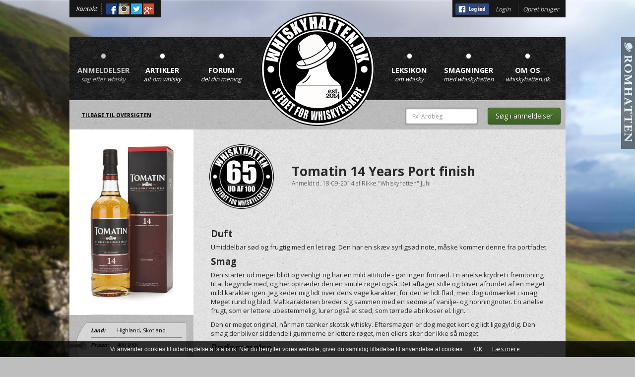

--- FILE ---
content_type: text/html; charset=utf-8
request_url: https://www.whiskyhatten.dk/anmeldelser/tomatin-14-aar/
body_size: 10918
content:


<!DOCTYPE html>
<html>
<head>
    <title>Tomatin 14 &#229;r - Whisky anmeldelse -  Whiskyhatten.dk</title>
    <meta http-equiv="Content-Language" content="DK">
    <meta name="language" content="dk">

    <meta name="viewport" content="width=device-width, initial-scale=1, maximum-scale=1, user-scalable=no" />
    <meta name="format-detection" content="telephone=no" />
    <meta name="google-site-verification" content="c-44jtGQkixjX1xhwGcZ1z4lvRhe1ot-X1O3TNHQidM" />

    <link rel="author" href="https://plus.google.com/u/0/109677226481556188196/posts"/>
    <link rel="publisher" href="https://plus.google.com/u/0/115149140298556973172"/>

    
    
    <meta name="thumbnail" content="https://www.whiskyhatten.dk/media/12631/tomatin-14-port.jpg?height=120&width=100&mode=crop" />

    <meta property="og:type" content="article" />
    <meta property="og:url" content="https://www.whiskyhatten.dk/anmeldelser/tomatin-14-aar/" />
    <meta property="og:title" content="Tomatin 14 Years Port finish " />
    <meta property="og:image" content="https://www.whiskyhatten.dk/media/12631/tomatin-14-port.jpg" />
    <meta property="og:description" content="Alt i alt en helt okay whisky, men der er ikke noget dragende eller specielt ved den. Den kan v&#230;re et godt eksempel p&#229; en introduktion til skotsk maltwhisky.
Tomatin er et japanskejet destilleri, der ligger lige syd for Inverness i det nordlige Skotland. Det havde sin storhedstid mellem 50&#39;erne og 70&#39;erne, hvor det faktisk blev det st&#248;rste destilleri i Skotland. I dag har det ikke n&#230;r s&#229; stor produktion, men producerer dog stadig en solid del..." />
    <meta property="og:site_name" content="Whiskyhatten.dk" /> 




    
    
    

    <link href="/DependencyHandler.axd?s=[base64]&amp;t=Css&amp;cdv=1810171537" type="text/css" rel="stylesheet"/>
    
    


    <link href='https://fonts.googleapis.com/css?family=Open+Sans:400,300,700' rel='stylesheet' type='text/css'>

    <script>
  (function(i,s,o,g,r,a,m){i['GoogleAnalyticsObject']=r;i[r]=i[r]||function(){
  (i[r].q=i[r].q||[]).push(arguments)},i[r].l=1*new Date();a=s.createElement(o),
  m=s.getElementsByTagName(o)[0];a.async=1;a.src=g;m.parentNode.insertBefore(a,m)
  })(window,document,'script','//www.google-analytics.com/analytics.js','ga');

  ga('create', 'UA-54057091-1', 'auto');
  ga('send', 'pageview');

</script>
	<script>
	var trackOutboundLink = function(url) {
   	ga('send', 'event', 'outbound', 'click', url, {'hitCallback':
     function () {
     document.location = url;
     }
   	});
	}
	</script>
</head>
<body>
    <script src="/DependencyHandler.axd?s=[base64]&amp;t=Javascript&amp;cdv=1810171537" type="text/javascript"></script>

    <div id="fb-root"></div>

    <input type="hidden" id="rootId" value="3948" />
    <input type="hidden" id="fbId" value="334998143334459" />

    <div class="site-switch">
        <a href="https://www.romhatten.dk">
            <img src="/img/site_switch_rom.png" alt="Romhatten.dk - Stedet for romelskere" />
        </a>
    </div>


    <div class="container">

        <div id="contact">
            <a id="formOpen" href="javascript:void(0)" class="contactLink">Kontakt</a>

            <div class="contactSeparator"></div>

            <a href="https://www.facebook.com/Whiskyhatten.dk" target="_blank" class="social-icon facebook">
                Facebook
            </a>

            <a href="https://instagram.com/Whiskyhatten.dk" target="_blank" class="social-icon instagram">
                Instagram
            </a>

            <a href="https://twitter.com/Whiskyhattendk" target="_blank" class="social-icon twitter">
                Twitter
            </a>
            
            <a href="https://plus.google.com/u/1/115149140298556973172/posts" rel="publisher" target="_blank" class="social-icon google">
                Google+
            </a>
                     
            <a href="#" target="_blank" class="hide social-icon rss">
                Rss
            </a>
        </div>

        <div id="contactForm" class="col-xs-12 col-sm-6 col-md-4">

<form action="/umbraco/Surface/Contact/SendMessage" data-ajax="true" data-ajax-method="POST" data-ajax-success="contactSuccess()" id="form0" method="post"><input name="__RequestVerificationToken" type="hidden" value="3Uq4iH-8Go7-iO3wwNldKUJID_2LPtRtQhFxhHoBQiirnWrqunBgFKcbZsXC5mYBOJfMnMtu5On0kK-eolxu0KWRpdoSwAe8t68frZqiBAHqSsvnpvd2XrAd4ZAU_kD44FiR1_CiSCqR9cVnkOkvGB6SJMAJrXj9uX1oLUvrdR81" />                <input type="hidden" name="toEmail" value="kontakt@romhatten.dk" />
                <div class="rom-form" style="margin-bottom: 10px;">
                    <input name="name" type="text" value="" placeholder="Navn" class="form-control required">
                </div>
                <div class="rom-form" style="margin-bottom: 10px;">
                    <input name="email" type="text" value="" placeholder="E-mail" class="form-control required email">
                </div>
                <div class="rom-form" style="margin-bottom: 10px;">
                    <textarea name="message" class="form-control" rows="6" placeholder="Besked"></textarea>
                </div>
                <div style="margin-bottom: 10px;">
                    <input class="hide" type="text" name="webiste" value="">

                    <button id="btnSendMessage" class="btn btn-default" type="button" data-loading-text="Sender...">Send</button>

                    <a id="formClose" href="javascript:void(0)">
                        Luk
                    </a>
                </div>
</form>
        </div>

        <div id="login">            
            
            <a id="fbLogin" href="#"><img src="/img/fblogin.png" alt="Log ind med facebook" /></a>
    <a id="loginOpen" href="javascript:void(0)" class="contactLink">Login</a>
    &nbsp;
    <div class="contactSeparator"></div>
    <a id="registerOpen" href="javascript:void(0)" class="contactLink">Opret bruger</a>

        </div>

        <div id="loginForm" class="col-xs-12 col-sm-6 col-md-4">
            <form action="/anmeldelser/tomatin-14-aar/" enctype="multipart/form-data" method="post"><span class="field-validation-valid alert alert-danger" data-valmsg-for="loginModel" data-valmsg-replace="false" id="loginError" style="float: left; width: 100%">Brugernavn eller adgangskode er forkert</span>    <div class="rom-form">
        <input class="form-control" data-val="true" data-val-required="The Username field is required." id="loginModel_Username" name="loginModel.Username" placeholder="E-mail" type="text" value="" />
    </div>
<span class="field-validation-valid" data-valmsg-for="loginModel.Username" data-valmsg-replace="false">Brugernavn p&#229;kr&#230;vet</span>    <br />
    <div class="rom-form">
        <input class="form-control" data-val="true" data-val-required="The Password field is required." id="loginModel_Password" name="loginModel.Password" placeholder="Adgangskode" type="password" />
    </div>
<span class="field-validation-valid" data-valmsg-for="loginModel.Password" data-valmsg-replace="false">Adgangskode p&#229;kr&#230;vet</span>    <br />
    <button class="btn btn-default btn-sm">Login</button>
    <a href="javascript:void(0)" id="loginFormClose">Luk</a>
<input name='ufprt' type='hidden' value='[base64]' /></form>
        </div>

        <div id="registerForm" class="col-xs-12 col-sm-6 col-md-4">
            <form action="/anmeldelser/tomatin-14-aar/" enctype="multipart/form-data" method="post">        <div class="rom-form">
            <input class="form-control" id="registerModel_Name" name="registerModel.Name" placeholder="Brugernavn" type="text" value="" />
        </div>
<span class="field-validation-valid" data-valmsg-for="registerModel.Name" data-valmsg-replace="false">Navn p&#229;kr&#230;vet</span>        <br />
        <div class="rom-form">
            <input class="form-control" data-val="true" data-val-regex="Please enter a valid e-mail address" data-val-regex-pattern="[a-z0-9!#$%&amp;&#39;*+/=?^_`{|}~-]+(?:\.[a-z0-9!#$%&amp;&#39;*+/=?^_`{|}~-]+)*@(?:[a-z0-9](?:[a-z0-9-]*[a-z0-9])?\.)+[a-z0-9](?:[a-z0-9-]*[a-z0-9])?" data-val-required="The Email field is required." id="registerModel_Email" name="registerModel.Email" placeholder="E-mail" type="text" value="" />
        </div>
<span class="field-validation-valid" data-valmsg-for="registerModel.Email" data-valmsg-replace="false">E-mail p&#229;kr&#230;vet</span>        <br />
        <div class="rom-form">
            <input class="form-control" data-val="true" data-val-required="The Password field is required." id="registerModel_Password" name="registerModel.Password" placeholder="Adgangskode" type="password" />
        </div>
<span class="field-validation-valid" data-valmsg-for="registerModel.Password" data-valmsg-replace="false">Adgangskode p&#229;kr&#230;vet</span>        <br />
<input id="registerModel_MemberTypeAlias" name="registerModel.MemberTypeAlias" type="hidden" value="Bruger" /><input id="registerModel_RedirectUrl" name="registerModel.RedirectUrl" type="hidden" value="/" /><input data-val="true" data-val-required="The UsernameIsEmail field is required." id="registerModel_UsernameIsEmail" name="registerModel.UsernameIsEmail" type="hidden" value="True" />        <button class="btn btn-default btn-sm">Opret</button>
        <a href="javascript:void(0)" id="registerFormClose">Luk</a>
<input name='ufprt' type='hidden' value='[base64]' /></form>
        </div>



        <div class="row header">

            <div class="col-md-12" style="height: 100%;">
                <div class="logo">
                    <a href="/">
                        <img src="/img/whisky-logo.png" alt="Whisky - Vurderinger og test af spiritus - Whiskyhatten.dk" />
                    </a>
                </div>
                    
                <div id="nav" class="menu">
                    <div class="navbar-header">

    <button class="navbar-toggle" type="button" data-toggle="collapse" data-target=".bs-navbar-collapse">
        <span class="sr-only">Toggle navigation</span>
        <span class="icon-bar"></span>
        <span class="icon-bar"></span>
        <span class="icon-bar"></span>
    </button>

    <a class="navbar-brand hidden-md hidden-lg" data-toggle="collapse" data-target=".bs-navbar-collapse">
        Menu
    </a>
</div>

<nav class="collapse navbar-collapse bs-navbar-collapse" role="navigation">
    <ul class="">
		<li class=" visible-xs visible-sm">
			<a href="/"             target="_self"
>Whisky Forside</a>
		</li>
                <li class="active has-sub">
            <a href="/anmeldelser/"             target="_self"
><span class="bullet">&bull;</span> Anmeldelser <span class="caption">s&#248;g efter whisky</span></a>
        </li>
        <li class=" has-sub">
            <a href="/artikler/"             target="_self"
><span class="bullet">&bull;</span> Artikler <span class="caption">alt om whisky</span></a>
        </li>
        <li class=" ">
            <a href="/forum/"             target="_self"
><span class="bullet">&bull;</span> Forum <span class="caption">del din mening</span></a>
        </li>
        <li class=" has-sub">
            <a href="/leksikon/"             target="_self"
><span class="bullet">&bull;</span> Leksikon <span class="caption">om whisky</span></a>
        </li>
        <li class=" ">
            <a href="/smagninger/"             target="_self"
><span class="bullet">&bull;</span> Smagninger <span class="caption">med whiskyhatten</span></a>
        </li>
        <li class=" ">
            <a href="/om-os/"             target="_self"
><span class="bullet">&bull;</span> Om os <span class="caption">whiskyhatten.dk</span></a>
        </li>

    </ul>
</nav>
                </div>
            </div>
        </div>

        <div class="content">
            










<div class="row page-top">
    <div class="col-xs-12">

        <div class="row rom-form">
            <div class="col-sm-3">
                <a class="back-link" href="/anmeldelser/">Tilbage til oversigten</a>
            </div>

            <form action="/anmeldelser/" method="get" class="review-form">
                <div class="col-xs-6 col-sm-2 col-sm-offset-5">
                    <input type="text" name="q" value="" class="form-control" placeholder="Fx. Ardbeg" />
                </div>

                <div class="col-xs-6  col-sm-2 col-md-2">
                    <input type="submit" value="Søg i anmeldelser" class="btn btn-default btn-block" />
                </div>
            </form>
        </div>


    </div>
</div>

<div class="row" itemscope itemtype="http://data-vocabulary.org/Review">

    <div class="side-bg">

        <div class="col-md-9 col-md-push-3 col-sm-8 col-sm-push-4 reviews">

            <div class="row review-header">
                <div class="col-xs-4 col-sm-3">
                    <img class="rating" src="/img/WhiskyPoints/Points_65.png" alt="65 point" />
                </div>
                <div class="col-xs-8 col-sm-9">
                    <h1 itemprop="itemreviewed">Tomatin 14 Years Port finish </h1>
                        <span style="font-weight: 100;" itemprop="dtreviewed" datetime="2014-09-18">Anmeldt d. 18-09-2014</span>

                        <span style="font-weight: 100;">af <span itemprop="reviewer">Rikke &quot;Whiskyhatten&quot; Juhl</span></span>
                </div>
            </div>


            <div class="row review-content">

                    <div class="device-images visible-xs text-center">

                        <a href="/media/12631/tomatin-14-port.jpg" class="fancybox" rel="review">
                            <img itemprop="photo" class="main-img" src="/media/12631/tomatin-14-port.jpg?height=500&mode=crop" alt="Tomatin 14 Years Port finish " />
                        </a>
                
					
                    </div>


                <div class="col-xs-12">
					
					

                    <h2>
                        Duft
                    </h2>

                    <p>Umiddelbar sød og frugtig med en let røg. Den har en skæv syrligsød note, måske kommer denne fra portfadet.</p>

                    <h2>
                        Smag
                    </h2>

                    <p>Den starter ud meget blidt og venligt og har en mild attitude - gør ingen fortræd. En anelse krydret i fremtoning til at begynde med, og her optræder den en smule røget også. Det aftager stille og bliver afrundet af en meget mild karakter igen. Jeg keder mig lidt over dens vage karakter, for den er lidt flad, men dog udmærket i smag. Meget rund og blød. Maltkarakteren breder sig sammen med en sødme af vanilje- og honningnoter. En anelse frugt, som er lettere ubestemmelig, lurer også et sted, som tørrede abrikoser el. lign. </p>
<p>Den er meget original, når man tænker skotsk whisky. Eftersmagen er dog meget kort og lidt ligegyldig. Den smag der bliver siddende i gummerne er lettere røget, men ellers sker der ikke så meget. </p>


                    <h2>
                        Bedømmelse
                    </h2>
                    <div itemprop="description">
                        <p>Alt i alt en helt okay whisky, men der er ikke noget dragende eller specielt ved den. Den kan være et godt eksempel på en introduktion til skotsk maltwhisky.</p>
<p>Tomatin er et japanskejet destilleri, der ligger lige syd for Inverness i det nordlige Skotland. Det havde sin storhedstid mellem 50'erne og 70'erne, hvor det faktisk blev det største destilleri i Skotland. I dag har det ikke nær så stor produktion, men producerer dog stadig en solid del. Førhen blev meget af deres whisky brugt til blends, men i dag fokuserer de i højere grad på deres egne brands. </p>
                    </div>

					
                </div>


                <div class="col-xs-12 hidden-xs">
                    <div class="related-header">
                        <h2>
                            Relaterede anmeldelser <i class="info-icon" data-container="body" data-toggle="popover" data-placement="top" data-content="Relaterer i forhold til pris, R&#248;g og point" style="margin-top: -12px;"></i>

                            <span id="related-arrow-right" class="related-arrow-right pull-right"></span>
                            <span id="related-arrow-left" class="related-arrow-left pull-right"></span>
                        </h2>
                    </div>
                </div>
                <div class="col-xs-12 hidden-xs" style="margin-left: -5px; padding-right: 5px; padding-left: 15px;">
                    <div class="related-slider">
                            <div class="col-md-4 col-xs-6 related-post">
                                <a href="/anmeldelser/auchentoshan-12-aar/">
                                    <div class="related-rating">
                                        Relaterer 35%
                                    </div>
                                    <img src="/media/12750/auchen12.jpg?width=227&height=230&mode=crop" alt="Auchentoshan 12 &#229;r">
                                    <p>
                                        Auchentoshan 12 &#229;r
                                    </p>
                                </a>
                            </div>
                            <div class="col-md-4 col-xs-6 related-post">
                                <a href="/anmeldelser/north-british-1962/">
                                    <div class="related-rating">
                                        Relaterer 30%
                                    </div>
                                    <img src="/media/12650/north-british-52-dl10356-l13913.jpg?width=227&height=230&mode=crop" alt="North British 1962">
                                    <p>
                                        North British 1962
                                    </p>
                                </a>
                            </div>
                            <div class="col-md-4 col-xs-6 related-post">
                                <a href="/anmeldelser/old-pulteney-aged-12-years/">
                                    <div class="related-rating">
                                        Relaterer 28%
                                    </div>
                                    <img src="/media/915865/old-pulteney-aged-12-years.jpg?width=227&height=230&mode=crop" alt="Old Pulteney Aged 12 Years">
                                    <p>
                                        Old Pulteney Aged 12 Years
                                    </p>
                                </a>
                            </div>
                            <div class="col-md-4 col-xs-6 related-post">
                                <a href="/anmeldelser/ben-nevis-13-red-wine-finish/">
                                    <div class="related-rating">
                                        Relaterer 25%
                                    </div>
                                    <img src="/media/12617/untitled-1.png?width=227&height=230&mode=crop" alt="Ben Nevis 13 - Red Wine Finish">
                                    <p>
                                        Ben Nevis 13 - Red Wine Finish
                                    </p>
                                </a>
                            </div>
                            <div class="col-md-4 col-xs-6 related-post">
                                <a href="/anmeldelser/stauning-young-rye/">
                                    <div class="related-rating">
                                        Relaterer 20%
                                    </div>
                                    <img src="/media/12625/stauning_rye_young_7_release_dec_2013_bottle_700-p.jpg?width=227&height=230&mode=crop" alt="Stauning Young Rye">
                                    <p>
                                        Stauning Young Rye
                                    </p>
                                </a>
                            </div>
                            <div class="col-md-4 col-xs-6 related-post">
                                <a href="/anmeldelser/benriach-sherry-matured-12-aar/">
                                    <div class="related-rating">
                                        Relaterer 20%
                                    </div>
                                    <img src="/media/12731/benriach-sherry-12.jpg?width=227&height=230&mode=crop" alt="BenRiach Sherry matured 12 &#229;r">
                                    <p>
                                        BenRiach Sherry matured 12 &#229;r
                                    </p>
                                </a>
                            </div>
                            <div class="col-md-4 col-xs-6 related-post">
                                <a href="/anmeldelser/gordon-macphail-mortlach-1971-41-years-old/">
                                    <div class="related-rating">
                                        Relaterer 20%
                                    </div>
                                    <img src="/media/915825/gordon-macphail-mortlach-1971-41-years-old.jpg?width=227&height=230&mode=crop" alt="Gordon &amp; MacPhail Mortlach 1971 (41 years old)">
                                    <p>
                                        Gordon &amp; MacPhail Mortlach 1971 (41 years old)
                                    </p>
                                </a>
                            </div>
                            <div class="col-md-4 col-xs-6 related-post">
                                <a href="/anmeldelser/gordon-macphail-mortlach-21-years-old/">
                                    <div class="related-rating">
                                        Relaterer 20%
                                    </div>
                                    <img src="/media/915825/gordon-macphail-mortlach-1971-41-years-old.jpg?width=227&height=230&mode=crop" alt="Gordon &amp; MacPhail Mortlach 21 Years Old">
                                    <p>
                                        Gordon &amp; MacPhail Mortlach 21 Years Old
                                    </p>
                                </a>
                            </div>
                    </div>
                </div>


                <div class="col-xs-12" style="margin-top: 10px;">
                    <div class="related-header">
                        <h2>
                            Kommentarer
                        </h2>
                    </div>
                </div>


                    <div class="col-xs-12 forum">
                        <div class="posts text-center">
                            <div class="row topic" style="padding: 15px;">
                                <h4>
                                    Der er endnu ingen brugere der har kommenteret på dette. 
                                    <br />
                                    <span style="margin-top: 7px; font-size: 15px; display: inline-block;">
                                        Vil du være den første? <a href="#" class="goLogin">Log ind her!</a>
                                    </span>
                                </h4>
                            </div>
                        </div>
                    </div>



            </div>

        </div>

        <div class="col-md-3 col-md-pull-9 col-sm-4 col-sm-pull-8 left-col review-col">

            <div class="row">

                    <div class="hidden-xs">
                        <a href="/media/12631/tomatin-14-port.jpg" class="fancybox" rel="review">
                            <img class="main-img" src="/media/12631/tomatin-14-port.jpg?height=500&mode=crop" alt="Tomatin 14 Years Port finish " />
                        </a>
                
                    </div>


                <div class="col-xs-6 col-sm-12 ">

                    <div class="info-tag">

                        <label>Land:</label> Highland, Skotland
                        <hr />
                        <label>Prisen:</label> 400 DKK
                        <hr />
                        <div class="row">
                            <div class="col-xs-6" style="border-right: solid 1px #71634a; padding: 0 1px 0 10px;">
                                <label>Procent:</label> 46% 
                            </div>
                            <div class="col-xs-6" style="padding: 0 5px;">
                                <label>Indhold:</label> 70 cl
                            </div>
                        </div>

                    </div>

					
							
                    <hr />
                </div>							

                <div class="col-xs-6 col-sm-12">
                    <span class="slider-label">R&#248;g:</span>
                    <span class="pull-right" style="font-size: 12px; font-style: italic;">4/10</span>
                    <div class="progress">
                        <div class="progress-bar progress-bar-4" role="progressbar" style="width: 40%">
                        </div>
                    </div>

                    <ul class="list-inline">
                        <li class=" first">
                            0
                        </li>
                        <li class=" ">
                            1
                        </li>
                        <li class=" ">
                            2
                        </li>
                        <li class=" ">
                            3
                        </li>
                        <li class=" ">
                            4
                        </li>
                        <li class=" ">
                            5
                        </li>
                        <li class=" ">
                            6
                        </li>
                        <li class=" ">
                            7
                        </li>
                        <li class=" ">
                            8
                        </li>
                        <li class=" ">
                            9
                        </li>
                        <li class="last ">
                            10
                        </li>
                    </ul>

                    <hr />
                </div>

                <div class="col-xs-6 col-sm-12" style="clear: left;">
                    <div class="note-container">
                            <label>
                                Whiskytype:
                                <span class="slider-label pull-right" style="font-weight: normal;">Single Malt</span>
                            </label>
                            <hr />
                            <label>
                                Alder:
                                    <span class="slider-label pull-right" style="font-weight: normal;">14 år</span>
                            </label>
                            <hr />
                            <label>
                                Fadtype:
                                <span class="slider-label pull-right" style="font-weight: normal;">Portvinsfad</span>
                            </label>
                            <hr />
                        <label>
                            Duftnoter:
                        </label>
                        <hr />
                        <p>
                            S&#248;d,  frugtig,  let r&#248;g.
                        </p>
                    
                        <label>
                            Smagsnoter:
                        </label>
                        <hr />

                        Krydret,  let r&#248;get og nogen s&#248;dme bl.a. af malt.
                    </div>

                    <hr />
                </div>
                <div class="col-xs-6 col-sm-12">

                    
                    <span class="slider-label">Brugerbedømmelser:</span>
                    <span itemprop="rating" itemscope itemtype="http://data-vocabulary.org/Rating" class="pull-right" style="font-size: 11px; font-style: italic;"><span id="ratingVal" itemprop="value">82</span>/<span itemprop="best">100</span> (<span id="userRatings" itemprop="count">1</span> stemme)</span>
                    

                    <div>
                        <input id="ratingSlider" class="rumSlider singleSlider" data-min="1" data-max="100" data-step="1" data-largestep="10" data-id="4213" value="82" data-rating="82" />
                    </div>
                    <div style="margin-top: 5px;">
                        <button id="ratingButton" class="btn btn-default btn-block btn-sm">
                            Indsend bedømmelse
                        </button>
                    </div>

                    
                    <hr />

                </div>
            </div>

            <div class="text-center">
</div>

            <hr style="margin: 11px 0 8px;" />

            <!-- Begin MailChimp Signup Form -->
<div id="mc_embed_signup" class="rom-form latest-activity">
    <h5 style="margin: 7px 0 13px 0; font-size: 1.2em; color: #fff;">Tilmeld dig nyhedsbrevet</h5>
        
    <form action="//whiskyhatten.us9.list-manage.com/subscribe/post?u=4a4be255c07110a8d15dde44d&amp;amp;id=366513cd7c" method="post" id="mc-embedded-subscribe-form" name="mc-embedded-subscribe-form" class="validate" target="_blank" novalidate>
        <div class="mc-field-group">
            <input type="text" value="" name="FNAME" class="form-control" id="mce-FNAME" placeholder="Dit navn" style="margin-bottom: 12px;" />
        </div>
        <div class="mc-field-group">
            <input type="text" value="" name="EMAIL" class="required email form-control" id="mce-EMAIL" placeholder="Din e-mail" style="margin-bottom: 12px;" />
        </div>
        <div id="mce-responses" class="clear">
            <div class="response" id="mce-error-response" style="display: none"></div>
            <div class="response" id="mce-success-response" style="display: none"></div>
        </div>
        <!-- real people should not fill this in and expect good things - do not remove this or risk form bot signups-->
        <div style="position: absolute; left: -5000px;">
            <input type="text" name="b_828fd09887d1f80fc1e50b606_3526d5d55b" tabindex="-1" value="" />
        </div>
        <div class="clear">
            <input type="submit" value="Tilmeld" name="subscribe" id="mc-embedded-subscribe" class="btn btn-default btn-block" />
        </div>
    </form>
</div>
<div class="clearfix"></div>
<!--End mc_embed_signup-->

        </div>

    </div>


</div>




        </div>

    </div>

	<div class="footer col-xs-12">
		<div class="container">
            <div class="row">
                <div class="col-sm-6 col-md-3 foot-left">
                    <h3>
                        Kontaktoplysninger
                    </h3>
                    <p>
                        Mads Heitmann
                        <br />
                        Hans Schourups Gade 3 st. tv.
                        <br />
                        8000 Aarhus C
                        <br />
                        Tlf. 28 94 95 23
                        <br />
                        kontakt@whiskyhatten.dk
                        <br />
                        CVR: 34404429
                    </p>
                </div>

                <div class="col-sm-6 col-md-3 foot-middle">
                    <h3>
                        Har du læst denne?
                    </h3>

                        <div class="featured">
                            <a href="/artikler/ny-anmelder-paa-whiskyhattendk/">
                                <img style="float: left; margin-right: 8px;" src="/media/915832/niklas-bargmann-madsen-whiskyhatten.png?height=50&width=50&mode=crop" />
                                <h4>Ny anmelder p&#229; Wh...</h4>
                                <p>
                                    Det er bestemt ikke nogen underdrivelse n&#229;...
                                </p>
                            </a>
                        </div>
                        <div class="featured">
                            <a href="/artikler/en-gravid-whiskyskribent-har-sine-udfordringer/">
                                <img style="float: left; margin-right: 8px;" src="/media/1032/romhattenlogo.png?height=50&width=50&mode=crop" />
                                <h4>En gravid whiskys...</h4>
                                <p>
                                    Der er selvf&#248;lgelig st&#248;rre ting her i live...
                                </p>
                            </a>
                        </div>
                </div>

                <div class="col-md-6 col-xs-12">
                    <div class="hat-links">
                        <a href="/smagninger/">
                            <img style="float: left; margin-right: 15px; width: 85px;" src="/img/smagningslogo.png" />
                        </a>
                        <h3>Bestil whiskysmagning med Whiskyhatten</h3>
                        <p>
                            Perfekt til en polterabend, et firmaarrangement eller en herrefrokost. Læs mere om hvad en whiskysmagning med Whiskyhatten.dk indeholder. Udregn samtidig din pris.
                        </p>
                        <p>
                            <a href="/smagninger/">Udregn pris på whiskysmagning</a>
                        </p>
                    </div>
                    <div class="hat-links">
                        <a href="https://www.facebook.com/Whiskyhatten.dk" target="_blank">
                            <img style="float: left; margin-right: 15px; width: 85px;" src="/img/fb-logo.png" />
                        </a>
                        <h3>Følg whiskyhatten på facebook</h3>
                        <p>
                           På facebooksiden kan du blive opdateret om nye anmeldelser og artikler samt jævnligt deltage i konkurrencer om rom. Følg med på facebook – der sker en masse!
                        </p>
                    </div>
                </div>

            </div>

		</div>
	</div>

    
    


</body>
</html>

--- FILE ---
content_type: text/css
request_url: https://www.whiskyhatten.dk/DependencyHandler.axd?s=L2Nzcy9rZW5kby9rZW5kby5jb21tb24ubWluLmNzczsvY3NzL2tlbmRvL2tlbmRvLmRlZmF1bHQubWluLmNzczsvY3NzL1RlbXBsYXRlL2Jvb3RzdHJhcC5taW4uY3NzOy9Dc3MvR2FsbGVyaS9GYW5jeWJveC9qcXVlcnkuZmFuY3lib3guY3NzOy9TY3JpcHRzL1NsaWRlci9qcXVlcnkuYnhzbGlkZXIuY3NzOy9jc3MvY3VzdG9tLmNzczsvU2NyaXB0cy9FZGl0YWJsZS9jc3Mvc3VtbWVybm90ZS5jc3M7L1NjcmlwdHMvRWRpdGFibGUvY3NzL2ZvbnQtYXdlc29tZS5taW4uY3NzOy9jc3MvbWVudS5jc3M7L2Nzcy9tb2JpbGUuY3NzOy9jc3Mvd2hpc2t5LXN0eWxlLmNzczs&t=Css&cdv=1810171537
body_size: 59731
content:
.fake{color:red}.k-reset{margin:0;padding:0;border:0;outline:0;text-decoration:none;font-size:100%;list-style:none}.k-floatwrap:after,.k-slider-items:after,.k-grid-toolbar:after{content:"";display:block;clear:both;visibility:hidden;height:0;overflow:hidden}.k-floatwrap,.k-slider-items,.k-grid-toolbar{display:inline-block}.k-floatwrap,.k-slider-items,.k-grid-toolbar{display:block}.prohibit-selection{-khtml-user-select:none;-webkit-user-select:none;-moz-user-select:-moz-none;-ms-user-select:none;user-select:none}.disable-high-contrast{-ms-high-contrast-adjust:none}.k-block,.k-button,.k-header,.k-grid-header,.k-toolbar,.k-grouping-header,.k-tooltip,.k-pager-wrap,.k-tabstrip-items .k-item,.k-link.k-state-hover,.k-textbox,.k-textbox:hover,.k-autocomplete,.k-dropdown-wrap,.k-picker-wrap,.k-numeric-wrap,.k-autocomplete.k-state-hover,.k-dropdown-wrap.k-state-hover,.k-picker-wrap.k-state-hover,.k-numeric-wrap.k-state-hover,.k-draghandle{background-repeat:repeat;background-position:0 center}.k-link:hover{text-decoration:none}.k-state-highlight>.k-link{color:inherit}.k-textbox>input,.k-input[type="text"],.k-input[type="number"],.k-textbox,.k-picker-wrap .k-input,.k-button{font-size:100%;font-family:inherit;border-style:solid;border-width:1px;-webkit-appearance:none}.k-widget,.k-block,.k-inline-block,.k-draghandle{border-style:solid;border-width:1px;-webkit-appearance:none}.k-block,.k-widget{line-height:normal;outline:0}.k-block{padding:2px}.k-button{display:inline-block;margin:0;padding:2px 7px 2px;font-family:inherit;line-height:1.66em;text-align:center;cursor:pointer;text-decoration:none}.k-ie7 .k-button{line-height:normal}a.k-button{-khtml-user-select:none;-webkit-user-select:none;-moz-user-select:-moz-none;-ms-user-select:none;user-select:none;text-decoration:none}.k-ff input.k-button{padding-bottom:.37em;padding-top:.37em}.k-ie7 .k-button{overflow:visible;margin-right:4px}.k-ie7 a.k-button{line-height:1.6;padding-left:7px;padding-right:7px}.k-ie7 .k-slider a.k-button{height:22px;line-height:22px;padding:0}.k-ie7 .k-button-expand{margin-left:0;margin-right:0}button.k-button::-moz-focus-inner,input.k-button::-moz-focus-inner{padding:0;border:0}a.k-button-expand{display:block}button.k-button-expand,input[type="submit"].k-button-expand,input[type="button"].k-button-expand,input[type="reset"].k-button-expand{width:100%}body .k-button-icon{padding-left:4px;padding-right:4px}.k-ie7 a.k-button-icon{padding-left:5px;padding-right:5px}.k-button-icontext{padding-right:8px;overflow:visible}.k-button-icontext .k-icon,.k-button-icontext .k-image{margin-right:.2rem;margin-left:-0.2rem;vertical-align:text-top}.k-ie8 .k-button-icontext .k-icon,.k-ie8 .k-button-icontext .k-image{margin-right:3px;margin-left:-3px;vertical-align:text-top}html body .k-button-bare{background:none!important;color:inherit;border-width:0}html body .k-button-bare.k-upload-button:hover{color:inherit}.k-link{cursor:pointer;outline:0;text-decoration:none}.k-grid-header span.k-link{cursor:default}.k-state-disabled,.k-state-disabled .k-link,.k-state-disabled .k-icon,.k-state-disabled .k-button,.k-state-disabled .k-draghandle,.k-state-disabled .k-upload-button input{cursor:default!important;outline:0}@media print{.k-state-disabled,.k-state-disabled .k-input{opacity:1!important}}.k-state-error{border-style:ridge}.k-state-empty{font-style:italic}.k-icon,.k-sprite,.k-button-group .k-tool-icon{display:inline-block;width:16px;height:16px;overflow:hidden;background-repeat:no-repeat;font-size:0;line-height:0;text-align:center;-ms-high-contrast-adjust:none}.k-ie8 .k-icon,.k-ie8 .k-sprite,.k-ie8 .k-button-group .k-tool-icon{vertical-align:middle}:root *>.k-icon,:root *>.k-sprite,:root *>.k-button-group .k-tool-icon{vertical-align:middle}.k-icon,.k-sprite{background-color:transparent}.k-ie7 .k-icon,.k-ie7 .k-sprite{text-indent:0}.k-numerictextbox .k-select .k-link span.k-i-arrow-n{background-position:0 -3px}.k-numerictextbox .k-select .k-link span.k-i-arrow-s{background-position:0 -35px}.k-state-selected .k-i-arrow-n{background-position:-16px 0}.k-link:not(.k-state-disabled):hover>.k-state-selected .k-i-arrow-n,.k-state-hover>.k-state-selected .k-i-arrow-n,.k-state-hover>*>.k-state-selected .k-i-arrow-n,.k-button:hover .k-state-selected .k-i-arrow-n,.k-textbox:hover .k-state-selected .k-i-arrow-n,.k-button:active .k-state-selected .k-i-arrow-n{background-position:-32px 0}.k-numerictextbox .k-link.k-state-selected span.k-i-arrow-n,.k-numerictextbox .k-state-hover .k-link span.k-i-arrow-n{background-position:-16px -3px}.k-state-selected .k-i-arrow-s{background-position:-16px -32px}.k-link:not(.k-state-disabled):hover>.k-state-selected .k-i-arrow-s,.k-state-hover>.k-state-selected .k-i-arrow-s,.k-state-hover>*>.k-state-selected .k-i-arrow-s,.k-button:hover .k-state-selected .k-i-arrow-s,.k-textbox:hover .k-state-selected .k-i-arrow-s,.k-button:active .k-state-selected .k-i-arrow-s{background-position:-32px -32px}.k-numerictextbox .k-link.k-state-selected span.k-i-arrow-s,.k-numerictextbox .k-state-hover .k-link span.k-i-arrow-s{background-position:-16px -35px}.k-grid-header .k-link:hover span.k-i-arrow-n{background-position:0 0}.k-grid-header .k-link:hover span.k-i-arrow-s{background-position:0 -32px}.k-group-indicator .k-link:hover span.k-si-arrow-n{background-position:0 -129px}.k-group-indicator .k-link:hover span.k-si-arrow-s{background-position:0 -159px}.k-group-indicator .k-button:hover span.k-group-delete{background-position:-32px -16px}.k-scheduler .k-scheduler-toolbar .k-nav-current .k-link .k-i-calendar{background-position:-32px -176px}.k-i-arrow-n{background-position:0 0}.k-link:not(.k-state-disabled):hover>.k-i-arrow-n,.k-state-hover>.k-i-arrow-n,.k-state-hover>*>.k-i-arrow-n,.k-button:hover .k-i-arrow-n,.k-textbox:hover .k-i-arrow-n,.k-button:active .k-i-arrow-n{background-position:-16px 0}.k-i-arrow-e{background-position:0 -16px}.k-link:not(.k-state-disabled):hover>.k-i-arrow-e,.k-state-hover>.k-i-arrow-e,.k-state-hover>*>.k-i-arrow-e,.k-button:hover .k-i-arrow-e,.k-textbox:hover .k-i-arrow-e,.k-button:active .k-i-arrow-e{background-position:-16px -16px}.k-rtl .k-i-arrow-w{background-position:0 -16px}.k-rtl .k-link:not(.k-state-disabled):hover>.k-i-arrow-w,.k-rtl .k-state-hover>.k-i-arrow-w,.k-rtl .k-state-hover>*>.k-i-arrow-w,.k-rtl .k-button:hover .k-i-arrow-w,.k-rtl .k-textbox:hover .k-i-arrow-w,.k-rtl .k-button:active .k-i-arrow-w{background-position:-16px -16px}.k-i-arrow-s{background-position:0 -32px}.k-link:not(.k-state-disabled):hover>.k-i-arrow-s,.k-state-hover>.k-i-arrow-s,.k-state-hover>*>.k-i-arrow-s,.k-button:hover .k-i-arrow-s,.k-textbox:hover .k-i-arrow-s,.k-button:active .k-i-arrow-s{background-position:-16px -32px}.k-i-arrow-w{background-position:0 -48px}.k-link:not(.k-state-disabled):hover>.k-i-arrow-w,.k-state-hover>.k-i-arrow-w,.k-state-hover>*>.k-i-arrow-w,.k-button:hover .k-i-arrow-w,.k-textbox:hover .k-i-arrow-w,.k-button:active .k-i-arrow-w{background-position:-16px -48px}.k-rtl .k-i-arrow-e{background-position:0 -48px}.k-rtl .k-link:not(.k-state-disabled):hover>.k-i-arrow-e,.k-rtl .k-state-hover>.k-i-arrow-e,.k-rtl .k-state-hover>*>.k-i-arrow-e,.k-rtl .k-button:hover .k-i-arrow-e,.k-rtl .k-textbox:hover .k-i-arrow-e,.k-rtl .k-button:active .k-i-arrow-e{background-position:-16px -48px}.k-i-seek-n{background-position:0 -64px}.k-link:not(.k-state-disabled):hover>.k-i-seek-n,.k-state-hover>.k-i-seek-n,.k-state-hover>*>.k-i-seek-n,.k-button:hover .k-i-seek-n,.k-textbox:hover .k-i-seek-n,.k-button:active .k-i-seek-n{background-position:-16px -64px}.k-i-seek-e{background-position:0 -80px}.k-link:not(.k-state-disabled):hover>.k-i-seek-e,.k-state-hover>.k-i-seek-e,.k-state-hover>*>.k-i-seek-e,.k-button:hover .k-i-seek-e,.k-textbox:hover .k-i-seek-e,.k-button:active .k-i-seek-e{background-position:-16px -80px}.k-rtl .k-i-seek-w{background-position:0 -80px}.k-rtl .k-link:not(.k-state-disabled):hover>.k-i-seek-w,.k-rtl .k-state-hover>.k-i-seek-w,.k-rtl .k-state-hover>*>.k-i-seek-w,.k-rtl .k-button:hover .k-i-seek-w,.k-rtl .k-textbox:hover .k-i-seek-w,.k-rtl .k-button:active .k-i-seek-w{background-position:-16px -80px}.k-i-seek-s{background-position:0 -96px}.k-link:not(.k-state-disabled):hover>.k-i-seek-s,.k-state-hover>.k-i-seek-s,.k-state-hover>*>.k-i-seek-s,.k-button:hover .k-i-seek-s,.k-textbox:hover .k-i-seek-s,.k-button:active .k-i-seek-s{background-position:-16px -96px}.k-i-seek-w{background-position:0 -112px}.k-link:not(.k-state-disabled):hover>.k-i-seek-w,.k-state-hover>.k-i-seek-w,.k-state-hover>*>.k-i-seek-w,.k-button:hover .k-i-seek-w,.k-textbox:hover .k-i-seek-w,.k-button:active .k-i-seek-w{background-position:-16px -112px}.k-rtl .k-i-seek-e{background-position:0 -112px}.k-rtl .k-link:not(.k-state-disabled):hover>.k-i-seek-e,.k-rtl .k-state-hover>.k-i-seek-e,.k-rtl .k-state-hover>*>.k-i-seek-e,.k-rtl .k-button:hover .k-i-seek-e,.k-rtl .k-textbox:hover .k-i-seek-e,.k-rtl .k-button:active .k-i-seek-e{background-position:-16px -112px}.k-si-arrow-n{background-position:0 -129px}.k-link:not(.k-state-disabled):hover>.k-si-arrow-n,.k-state-hover>.k-si-arrow-n,.k-state-hover>*>.k-si-arrow-n,.k-button:hover .k-si-arrow-n,.k-textbox:hover .k-si-arrow-n,.k-button:active .k-si-arrow-n{background-position:-16px -129px}.k-si-arrow-e{background-position:0 -144px}.k-link:not(.k-state-disabled):hover>.k-si-arrow-e,.k-state-hover>.k-si-arrow-e,.k-state-hover>*>.k-si-arrow-e,.k-button:hover .k-si-arrow-e,.k-textbox:hover .k-si-arrow-e,.k-button:active .k-si-arrow-e{background-position:-16px -144px}.k-si-arrow-s{background-position:0 -159px}.k-link:not(.k-state-disabled):hover>.k-si-arrow-s,.k-state-hover>.k-si-arrow-s,.k-state-hover>*>.k-si-arrow-s,.k-button:hover .k-si-arrow-s,.k-textbox:hover .k-si-arrow-s,.k-button:active .k-si-arrow-s{background-position:-16px -159px}.k-si-arrow-w{background-position:0 -176px}.k-link:not(.k-state-disabled):hover>.k-si-arrow-w,.k-state-hover>.k-si-arrow-w,.k-state-hover>*>.k-si-arrow-w,.k-button:hover .k-si-arrow-w,.k-textbox:hover .k-si-arrow-w,.k-button:active .k-si-arrow-w{background-position:-16px -176px}.k-i-arrowhead-n{background-position:0 -256px}.k-link:not(.k-state-disabled):hover>.k-i-arrowhead-n,.k-state-hover>.k-i-arrowhead-n,.k-state-hover>*>.k-i-arrowhead-n,.k-button:hover .k-i-arrowhead-n,.k-textbox:hover .k-i-arrowhead-n,.k-button:active .k-i-arrowhead-n{background-position:-16px -256px}.k-i-arrowhead-e{background-position:0 -272px}.k-link:not(.k-state-disabled):hover>.k-i-arrowhead-e,.k-state-hover>.k-i-arrowhead-e,.k-state-hover>*>.k-i-arrowhead-e,.k-button:hover .k-i-arrowhead-e,.k-textbox:hover .k-i-arrowhead-e,.k-button:active .k-i-arrowhead-e{background-position:-16px -272px}.k-i-arrowhead-s{background-position:0 -288px}.k-link:not(.k-state-disabled):hover>.k-i-arrowhead-s,.k-state-hover>.k-i-arrowhead-s,.k-state-hover>*>.k-i-arrowhead-s,.k-button:hover .k-i-arrowhead-s,.k-textbox:hover .k-i-arrowhead-s,.k-button:active .k-i-arrowhead-s{background-position:-16px -288px}.k-i-arrowhead-w{background-position:0 -304px}.k-link:not(.k-state-disabled):hover>.k-i-arrowhead-w,.k-state-hover>.k-i-arrowhead-w,.k-state-hover>*>.k-i-arrowhead-w,.k-button:hover .k-i-arrowhead-w,.k-textbox:hover .k-i-arrowhead-w,.k-button:active .k-i-arrowhead-w{background-position:-16px -304px}.k-i-expand,.k-plus,.k-plus-disabled{background-position:0 -192px}.k-link:not(.k-state-disabled):hover>.k-i-expand,.k-link:not(.k-state-disabled):hover>.k-plus,.k-link:not(.k-state-disabled):hover>.k-plus-disabled,.k-state-hover>.k-i-expand,.k-state-hover>.k-plus,.k-state-hover>.k-plus-disabled,.k-state-hover>*>.k-i-expand,.k-state-hover>*>.k-plus,.k-state-hover>*>.k-plus-disabled,.k-button:hover .k-i-expand,.k-button:hover .k-plus,.k-button:hover .k-plus-disabled,.k-textbox:hover .k-i-expand,.k-textbox:hover .k-plus,.k-textbox:hover .k-plus-disabled,.k-button:active .k-i-expand,.k-button:active .k-plus,.k-button:active .k-plus-disabled{background-position:-16px -192px}.k-i-expand-w,.k-rtl .k-i-expand,.k-rtl .k-plus,.k-rtl .k-plus-disabled{background-position:0 -208px}.k-link:not(.k-state-disabled):hover>.k-i-expand-w,.k-link:not(.k-state-disabled):hover>.k-rtl .k-i-expand,.k-link:not(.k-state-disabled):hover>.k-rtl .k-plus,.k-link:not(.k-state-disabled):hover>.k-rtl .k-plus-disabled,.k-state-hover>.k-i-expand-w,.k-state-hover>.k-rtl .k-i-expand,.k-state-hover>.k-rtl .k-plus,.k-state-hover>.k-rtl .k-plus-disabled,.k-state-hover>*>.k-i-expand-w,.k-state-hover>*>.k-rtl .k-i-expand,.k-state-hover>*>.k-rtl .k-plus,.k-state-hover>*>.k-rtl .k-plus-disabled,.k-button:hover .k-i-expand-w,.k-button:hover .k-rtl .k-i-expand,.k-button:hover .k-rtl .k-plus,.k-button:hover .k-rtl .k-plus-disabled,.k-textbox:hover .k-i-expand-w,.k-textbox:hover .k-rtl .k-i-expand,.k-textbox:hover .k-rtl .k-plus,.k-textbox:hover .k-rtl .k-plus-disabled,.k-button:active .k-i-expand-w,.k-button:active .k-rtl .k-i-expand,.k-button:active .k-rtl .k-plus,.k-button:active .k-rtl .k-plus-disabled{background-position:-16px -208px}.k-i-collapse,.k-minus,.k-minus-disabled{background-position:0 -224px}.k-link:not(.k-state-disabled):hover>.k-i-collapse,.k-link:not(.k-state-disabled):hover>.k-minus,.k-link:not(.k-state-disabled):hover>.k-minus-disabled,.k-state-hover>.k-i-collapse,.k-state-hover>.k-minus,.k-state-hover>.k-minus-disabled,.k-state-hover>*>.k-i-collapse,.k-state-hover>*>.k-minus,.k-state-hover>*>.k-minus-disabled,.k-button:hover .k-i-collapse,.k-button:hover .k-minus,.k-button:hover .k-minus-disabled,.k-textbox:hover .k-i-collapse,.k-textbox:hover .k-minus,.k-textbox:hover .k-minus-disabled,.k-button:active .k-i-collapse,.k-button:active .k-minus,.k-button:active .k-minus-disabled{background-position:-16px -224px}.k-i-collapse-w,.k-rtl .k-i-collapse,.k-rtl .k-minus,.k-rtl .k-minus-disabled{background-position:0 -240px}.k-link:not(.k-state-disabled):hover>.k-i-collapse-w,.k-link:not(.k-state-disabled):hover>.k-rtl .k-i-collapse,.k-link:not(.k-state-disabled):hover>.k-rtl .k-minus,.k-link:not(.k-state-disabled):hover>.k-rtl .k-minus-disabled,.k-state-hover>.k-i-collapse-w,.k-state-hover>.k-rtl .k-i-collapse,.k-state-hover>.k-rtl .k-minus,.k-state-hover>.k-rtl .k-minus-disabled,.k-state-hover>*>.k-i-collapse-w,.k-state-hover>*>.k-rtl .k-i-collapse,.k-state-hover>*>.k-rtl .k-minus,.k-state-hover>*>.k-rtl .k-minus-disabled,.k-button:hover .k-i-collapse-w,.k-button:hover .k-rtl .k-i-collapse,.k-button:hover .k-rtl .k-minus,.k-button:hover .k-rtl .k-minus-disabled,.k-textbox:hover .k-i-collapse-w,.k-textbox:hover .k-rtl .k-i-collapse,.k-textbox:hover .k-rtl .k-minus,.k-textbox:hover .k-rtl .k-minus-disabled,.k-button:active .k-i-collapse-w,.k-button:active .k-rtl .k-i-collapse,.k-button:active .k-rtl .k-minus,.k-button:active .k-rtl .k-minus-disabled{background-position:-16px -240px}.k-i-pencil,.k-edit{background-position:-32px 0}.k-link:not(.k-state-disabled):hover>.k-i-pencil,.k-link:not(.k-state-disabled):hover>.k-edit,.k-state-hover>.k-i-pencil,.k-state-hover>.k-edit,.k-state-hover>*>.k-i-pencil,.k-state-hover>*>.k-edit,.k-button:hover .k-i-pencil,.k-button:hover .k-edit,.k-textbox:hover .k-i-pencil,.k-textbox:hover .k-edit,.k-button:active .k-i-pencil,.k-button:active .k-edit{background-position:-48px 0}.k-i-close,.k-delete,.k-group-delete{background-position:-32px -16px}.k-link:not(.k-state-disabled):hover>.k-i-close,.k-link:not(.k-state-disabled):hover>.k-delete,.k-link:not(.k-state-disabled):hover>.k-group-delete,.k-state-hover>.k-i-close,.k-state-hover>.k-delete,.k-state-hover>.k-group-delete,.k-state-hover>*>.k-i-close,.k-state-hover>*>.k-delete,.k-state-hover>*>.k-group-delete,.k-button:hover .k-i-close,.k-button:hover .k-delete,.k-button:hover .k-group-delete,.k-textbox:hover .k-i-close,.k-textbox:hover .k-delete,.k-textbox:hover .k-group-delete,.k-button:active .k-i-close,.k-button:active .k-delete,.k-button:active .k-group-delete{background-position:-48px -16px}.k-si-close{background-position:-160px -80px}.k-link:not(.k-state-disabled):hover>.k-si-close,.k-state-hover>.k-si-close,.k-state-hover>*>.k-si-close,.k-button:hover .k-si-close,.k-textbox:hover .k-si-close,.k-button:active .k-si-close{background-position:-176px -80px}.k-multiselect .k-delete{background-position:-160px -80px}.k-multiselect .k-state-hover .k-delete{background-position:-176px -80px}.k-i-tick,.k-insert,.k-update{background-position:-32px -32px}.k-link:not(.k-state-disabled):hover>.k-i-tick,.k-link:not(.k-state-disabled):hover>.k-insert,.k-link:not(.k-state-disabled):hover>.k-update,.k-state-hover>.k-i-tick,.k-state-hover>.k-insert,.k-state-hover>.k-update,.k-state-hover>*>.k-i-tick,.k-state-hover>*>.k-insert,.k-state-hover>*>.k-update,.k-button:hover .k-i-tick,.k-button:hover .k-insert,.k-button:hover .k-update,.k-textbox:hover .k-i-tick,.k-textbox:hover .k-insert,.k-textbox:hover .k-update,.k-button:active .k-i-tick,.k-button:active .k-insert,.k-button:active .k-update{background-position:-48px -32px}.k-check:checked,.k-mobile-list .k-edit-field [type=checkbox],.k-mobile-list .k-edit-field [type=radio]{background-position:-32px -32px}.k-link:not(.k-state-disabled):hover>.k-check:checked,.k-link:not(.k-state-disabled):hover>.k-mobile-list .k-edit-field [type=checkbox],.k-link:not(.k-state-disabled):hover>.k-mobile-list .k-edit-field [type=radio],.k-state-hover>.k-check:checked,.k-state-hover>.k-mobile-list .k-edit-field [type=checkbox],.k-state-hover>.k-mobile-list .k-edit-field [type=radio],.k-state-hover>*>.k-check:checked,.k-state-hover>*>.k-mobile-list .k-edit-field [type=checkbox],.k-state-hover>*>.k-mobile-list .k-edit-field [type=radio],.k-button:hover .k-check:checked,.k-button:hover .k-mobile-list .k-edit-field [type=checkbox],.k-button:hover .k-mobile-list .k-edit-field [type=radio],.k-textbox:hover .k-check:checked,.k-textbox:hover .k-mobile-list .k-edit-field [type=checkbox],.k-textbox:hover .k-mobile-list .k-edit-field [type=radio],.k-button:active .k-check:checked,.k-button:active .k-mobile-list .k-edit-field [type=checkbox],.k-button:active .k-mobile-list .k-edit-field [type=radio]{background-position:-48px -32px}.k-i-cancel,.k-cancel,.k-denied{background-position:-32px -48px}.k-link:not(.k-state-disabled):hover>.k-i-cancel,.k-link:not(.k-state-disabled):hover>.k-cancel,.k-link:not(.k-state-disabled):hover>.k-denied,.k-state-hover>.k-i-cancel,.k-state-hover>.k-cancel,.k-state-hover>.k-denied,.k-state-hover>*>.k-i-cancel,.k-state-hover>*>.k-cancel,.k-state-hover>*>.k-denied,.k-button:hover .k-i-cancel,.k-button:hover .k-cancel,.k-button:hover .k-denied,.k-textbox:hover .k-i-cancel,.k-textbox:hover .k-cancel,.k-textbox:hover .k-denied,.k-button:active .k-i-cancel,.k-button:active .k-cancel,.k-button:active .k-denied{background-position:-48px -48px}.k-i-plus,.k-add{background-position:-32px -64px}.k-link:not(.k-state-disabled):hover>.k-i-plus,.k-link:not(.k-state-disabled):hover>.k-add,.k-state-hover>.k-i-plus,.k-state-hover>.k-add,.k-state-hover>*>.k-i-plus,.k-state-hover>*>.k-add,.k-button:hover .k-i-plus,.k-button:hover .k-add,.k-textbox:hover .k-i-plus,.k-textbox:hover .k-add,.k-button:active .k-i-plus,.k-button:active .k-add{background-position:-48px -64px}.k-i-funnel,.k-filter{background-position:-32px -80px}.k-link:not(.k-state-disabled):hover>.k-i-funnel,.k-link:not(.k-state-disabled):hover>.k-filter,.k-state-hover>.k-i-funnel,.k-state-hover>.k-filter,.k-state-hover>*>.k-i-funnel,.k-state-hover>*>.k-filter,.k-button:hover .k-i-funnel,.k-button:hover .k-filter,.k-textbox:hover .k-i-funnel,.k-textbox:hover .k-filter,.k-button:active .k-i-funnel,.k-button:active .k-filter{background-position:-48px -80px}.k-i-funnel-clear,.k-clear-filter{background-position:-32px -96px}.k-link:not(.k-state-disabled):hover>.k-i-funnel-clear,.k-link:not(.k-state-disabled):hover>.k-clear-filter,.k-state-hover>.k-i-funnel-clear,.k-state-hover>.k-clear-filter,.k-state-hover>*>.k-i-funnel-clear,.k-state-hover>*>.k-clear-filter,.k-button:hover .k-i-funnel-clear,.k-button:hover .k-clear-filter,.k-textbox:hover .k-i-funnel-clear,.k-textbox:hover .k-clear-filter,.k-button:active .k-i-funnel-clear,.k-button:active .k-clear-filter{background-position:-48px -96px}.k-i-refresh{background-position:-32px -112px}.k-link:not(.k-state-disabled):hover>.k-i-refresh,.k-state-hover>.k-i-refresh,.k-state-hover>*>.k-i-refresh,.k-button:hover .k-i-refresh,.k-textbox:hover .k-i-refresh,.k-button:active .k-i-refresh{background-position:-48px -112px}.k-i-exception{background-position:-160px -304px}.k-link:not(.k-state-disabled):hover>.k-i-exception,.k-state-hover>.k-i-exception,.k-state-hover>*>.k-i-exception,.k-button:hover .k-i-exception,.k-textbox:hover .k-i-exception,.k-button:active .k-i-exception{background-position:-176px -304px}.k-i-restore{background-position:-32px -128px}.k-link:not(.k-state-disabled):hover>.k-i-restore,.k-state-hover>.k-i-restore,.k-state-hover>*>.k-i-restore,.k-button:hover .k-i-restore,.k-textbox:hover .k-i-restore,.k-button:active .k-i-restore{background-position:-48px -128px}.k-i-maximize{background-position:-32px -144px}.k-link:not(.k-state-disabled):hover>.k-i-maximize,.k-state-hover>.k-i-maximize,.k-state-hover>*>.k-i-maximize,.k-button:hover .k-i-maximize,.k-textbox:hover .k-i-maximize,.k-button:active .k-i-maximize{background-position:-48px -144px}.k-i-minimize{background-position:-64px -288px}.k-link:not(.k-state-disabled):hover>.k-i-minimize,.k-state-hover>.k-i-minimize,.k-state-hover>*>.k-i-minimize,.k-button:hover .k-i-minimize,.k-textbox:hover .k-i-minimize,.k-button:active .k-i-minimize{background-position:-80px -288px}.k-i-pin{background-position:-160px -256px}.k-link:not(.k-state-disabled):hover>.k-i-pin,.k-state-hover>.k-i-pin,.k-state-hover>*>.k-i-pin,.k-button:hover .k-i-pin,.k-textbox:hover .k-i-pin,.k-button:active .k-i-pin{background-position:-176px -256px}.k-i-unpin{background-position:-160px -272px}.k-link:not(.k-state-disabled):hover>.k-i-unpin,.k-state-hover>.k-i-unpin,.k-state-hover>*>.k-i-unpin,.k-button:hover .k-i-unpin,.k-textbox:hover .k-i-unpin,.k-button:active .k-i-unpin{background-position:-176px -272px}.k-resize-se{background-position:-32px -160px}.k-link:not(.k-state-disabled):hover>.k-resize-se,.k-state-hover>.k-resize-se,.k-state-hover>*>.k-resize-se,.k-button:hover .k-resize-se,.k-textbox:hover .k-resize-se,.k-button:active .k-resize-se{background-position:-48px -160px}.k-i-calendar{background-position:-32px -176px}.k-link:not(.k-state-disabled):hover>.k-i-calendar,.k-state-hover>.k-i-calendar,.k-state-hover>*>.k-i-calendar,.k-button:hover .k-i-calendar,.k-textbox:hover .k-i-calendar,.k-button:active .k-i-calendar{background-position:-48px -176px}.k-i-clock{background-position:-32px -192px}.k-link:not(.k-state-disabled):hover>.k-i-clock,.k-state-hover>.k-i-clock,.k-state-hover>*>.k-i-clock,.k-button:hover .k-i-clock,.k-textbox:hover .k-i-clock,.k-button:active .k-i-clock{background-position:-48px -192px}.k-si-plus{background-position:-32px -208px}.k-link:not(.k-state-disabled):hover>.k-si-plus,.k-state-hover>.k-si-plus,.k-state-hover>*>.k-si-plus,.k-button:hover .k-si-plus,.k-textbox:hover .k-si-plus,.k-button:active .k-si-plus{background-position:-48px -208px}.k-si-minus{background-position:-32px -224px}.k-link:not(.k-state-disabled):hover>.k-si-minus,.k-state-hover>.k-si-minus,.k-state-hover>*>.k-si-minus,.k-button:hover .k-si-minus,.k-textbox:hover .k-si-minus,.k-button:active .k-si-minus{background-position:-48px -224px}.k-i-search{background-position:-32px -240px}.k-link:not(.k-state-disabled):hover>.k-i-search,.k-state-hover>.k-i-search,.k-state-hover>*>.k-i-search,.k-button:hover .k-i-search,.k-textbox:hover .k-i-search,.k-button:active .k-i-search{background-position:-48px -240px}.k-i-custom{background-position:-115px -113px}.k-link:not(.k-state-disabled):hover>.k-i-custom,.k-state-hover>.k-i-custom,.k-state-hover>*>.k-i-custom,.k-button:hover .k-i-custom,.k-textbox:hover .k-i-custom,.k-button:active .k-i-custom{background-position:-141px -113px}.k-editor .k-i-custom{background-position:-111px -109px}.k-viewHtml{background-position:-288px -120px}.k-i-insert-n,.k-insert-top{background-position:-160px -32px}.k-link:not(.k-state-disabled):hover>.k-i-insert-n,.k-link:not(.k-state-disabled):hover>.k-insert-top,.k-state-hover>.k-i-insert-n,.k-state-hover>.k-insert-top,.k-state-hover>*>.k-i-insert-n,.k-state-hover>*>.k-insert-top,.k-button:hover .k-i-insert-n,.k-button:hover .k-insert-top,.k-textbox:hover .k-i-insert-n,.k-textbox:hover .k-insert-top,.k-button:active .k-i-insert-n,.k-button:active .k-insert-top{background-position:-176px -32px}.k-i-insert-m,.k-insert-middle{background-position:-160px -48px}.k-link:not(.k-state-disabled):hover>.k-i-insert-m,.k-link:not(.k-state-disabled):hover>.k-insert-middle,.k-state-hover>.k-i-insert-m,.k-state-hover>.k-insert-middle,.k-state-hover>*>.k-i-insert-m,.k-state-hover>*>.k-insert-middle,.k-button:hover .k-i-insert-m,.k-button:hover .k-insert-middle,.k-textbox:hover .k-i-insert-m,.k-textbox:hover .k-insert-middle,.k-button:active .k-i-insert-m,.k-button:active .k-insert-middle{background-position:-176px -48px}.k-i-insert-s,.k-insert-bottom{background-position:-160px -64px}.k-link:not(.k-state-disabled):hover>.k-i-insert-s,.k-link:not(.k-state-disabled):hover>.k-insert-bottom,.k-state-hover>.k-i-insert-s,.k-state-hover>.k-insert-bottom,.k-state-hover>*>.k-i-insert-s,.k-state-hover>*>.k-insert-bottom,.k-button:hover .k-i-insert-s,.k-button:hover .k-insert-bottom,.k-textbox:hover .k-i-insert-s,.k-textbox:hover .k-insert-bottom,.k-button:active .k-i-insert-s,.k-button:active .k-insert-bottom{background-position:-176px -64px}.k-drop-hint{background-position:0 -326px}.k-i-note,.k-warning{background-position:-160px -240px}.k-link:not(.k-state-disabled):hover>.k-i-note,.k-link:not(.k-state-disabled):hover>.k-warning,.k-state-hover>.k-i-note,.k-state-hover>.k-warning,.k-state-hover>*>.k-i-note,.k-state-hover>*>.k-warning,.k-button:hover .k-i-note,.k-button:hover .k-warning,.k-textbox:hover .k-i-note,.k-textbox:hover .k-warning,.k-button:active .k-i-note,.k-button:active .k-warning{background-position:-176px -240px}.k-i-sort-asc{background-position:-112px -240px}.k-link:not(.k-state-disabled):hover>.k-i-sort-asc,.k-state-hover>.k-i-sort-asc,.k-state-hover>*>.k-i-sort-asc,.k-button:hover .k-i-sort-asc,.k-textbox:hover .k-i-sort-asc,.k-button:active .k-i-sort-asc{background-position:-128px -240px}.k-i-sort-desc{background-position:-112px -256px}.k-link:not(.k-state-disabled):hover>.k-i-sort-desc,.k-state-hover>.k-i-sort-desc,.k-state-hover>*>.k-i-sort-desc,.k-button:hover .k-i-sort-desc,.k-textbox:hover .k-i-sort-desc,.k-button:active .k-i-sort-desc{background-position:-128px -256px}.k-i-group{background-position:-112px -272px}.k-link:not(.k-state-disabled):hover>.k-i-group,.k-state-hover>.k-i-group,.k-state-hover>*>.k-i-group,.k-button:hover .k-i-group,.k-textbox:hover .k-i-group,.k-button:active .k-i-group{background-position:-128px -272px}.k-i-ungroup{background-position:-112px -288px}.k-link:not(.k-state-disabled):hover>.k-i-ungroup,.k-state-hover>.k-i-ungroup,.k-state-hover>*>.k-i-ungroup,.k-button:hover .k-i-ungroup,.k-textbox:hover .k-i-ungroup,.k-button:active .k-i-ungroup{background-position:-128px -288px}.k-i-columns{background-position:-112px -304px}.k-link:not(.k-state-disabled):hover>.k-i-columns,.k-state-hover>.k-i-columns,.k-state-hover>*>.k-i-columns,.k-button:hover .k-i-columns,.k-textbox:hover .k-i-columns,.k-button:active .k-i-columns{background-position:-128px -304px}.k-file{background-position:0 0}.k-link:not(.k-state-disabled):hover>.k-file,.k-state-hover>.k-file,.k-state-hover>*>.k-file,.k-button:hover .k-file,.k-textbox:hover .k-file,.k-button:active .k-file{background-position:-16px 0}.k-i-folder-add,.k-addfolder{background-position:-32px -272px}.k-link:not(.k-state-disabled):hover>.k-i-folder-add,.k-link:not(.k-state-disabled):hover>.k-addfolder,.k-state-hover>.k-i-folder-add,.k-state-hover>.k-addfolder,.k-state-hover>*>.k-i-folder-add,.k-state-hover>*>.k-addfolder,.k-button:hover .k-i-folder-add,.k-button:hover .k-addfolder,.k-textbox:hover .k-i-folder-add,.k-textbox:hover .k-addfolder,.k-button:active .k-i-folder-add,.k-button:active .k-addfolder{background-position:-48px -272px}.k-i-folder-up,.k-goup{background-position:-32px -288px}.k-link:not(.k-state-disabled):hover>.k-i-folder-up,.k-link:not(.k-state-disabled):hover>.k-goup,.k-state-hover>.k-i-folder-up,.k-state-hover>.k-goup,.k-state-hover>*>.k-i-folder-up,.k-state-hover>*>.k-goup,.k-button:hover .k-i-folder-up,.k-button:hover .k-goup,.k-textbox:hover .k-i-folder-up,.k-textbox:hover .k-goup,.k-button:active .k-i-folder-up,.k-button:active .k-goup{background-position:-48px -288px}.k-file>.k-icon{background-position:-115px -91px}.k-image{border:0}html .k-success-colored{color:#507f50;border-color:#d0dfd0;background-color:#f0fff0}html .k-info-colored{color:#50607f;border-color:#d0d9df;background-color:#f0f9ff}html .k-error-colored{color:#7f5050;border-color:#dfd0d0;background-color:#fff0f0}.k-inline-block{padding:0 2px}.k-loading,.k-loading-image{background-color:transparent;background-repeat:no-repeat;background-position:center center}.k-loading-mask,.k-loading-image,.k-loading-text{position:absolute}.k-loading-text{text-indent:-4000px;text-align:center}.k-loading-image,.k-loading-color{width:100%;height:100%}.k-loading-image{top:0;left:0;z-index:2}.k-loading-color{filter:alpha(opacity=30);opacity:.3}.k-content-frame{border:0;width:100%;height:100%}.k-pane>.k-splitter-overlay{filter:alpha(opacity=0);opacity:0;position:absolute}.k-drag-clue{position:absolute;z-index:10003;border-style:solid;border-width:1px;font-size:.9em;padding:.2em .4em;white-space:nowrap;cursor:default}.k-drag-status{margin-top:-3px;margin-right:4px;vertical-align:middle}.k-reorder-cue{position:absolute;width:1px;overflow:visible}.k-reorder-cue .k-icon{position:absolute;left:-4px;width:8px;height:4px}.k-reorder-cue .k-i-arrow-s{top:-4px;background-position:-4px -166px}.k-reorder-cue .k-i-arrow-n{bottom:-4px;background-position:-4px -134px}.k-scrollbar{position:absolute;overflow:scroll}.k-scrollbar-vertical{top:0;right:0;width:17px;height:100%;overflow-x:hidden}.k-touch-scrollbar{display:none;position:absolute;z-index:200000;height:8px;width:8px;border:1px solid #8a8a8a;background-color:#858585}@media only screen and (-webkit-min-device-pixel-ratio:2){body .k-touch-scrollbar{height:12px;width:12px;-webkit-border-radius:7px}}.k-virtual-scrollable-wrap{overflow-x:auto}div.k-window{display:inline-block;position:absolute;z-index:10001;border-style:solid;border-width:1px;padding-top:2em}.k-block>.k-header,.k-window-titlebar{position:absolute;width:100%;height:1.1em;border-bottom-style:solid;border-bottom-width:1px;margin-top:-2em;padding:.4em 0;font-size:1.2em;white-space:nowrap;min-height:16px}.k-block>.k-header{position:relative;margin:-2px 0 10px -2px;padding:.3em 2px}.k-window-title{position:absolute;left:.44em;right:.44em;overflow:hidden;cursor:default;text-overflow:ellipsis}.k-window-title .k-image{margin:0 5px 0 0;vertical-align:middle}div.k-window-titleless{padding-top:0}div.k-window-content{position:relative;height:100%;padding:.58em;overflow:auto;outline:0}div.k-window-iframecontent{padding:0;overflow:visible}.k-window-content>.km-scroll-container{height:100%}.k-ie7 .k-window{padding-bottom:1.16em}.k-window-titlebar .k-window-actions{position:absolute;top:0;right:.3em;padding-top:.3em;white-space:nowrap}.k-window-titlebar .k-window-action{display:inline-block;width:16px;height:16px;padding:2px;text-decoration:none;vertical-align:middle;opacity:.7}.k-window-titlebar .k-state-hover{border-style:solid;border-width:1px;padding:1px;opacity:1}.k-window-action .k-icon{margin:0;vertical-align:top}.k-window .k-resize-handle{position:absolute;z-index:1;background-color:#fff;font-size:0;line-height:6px;filter:alpha(opacity=0);opacity:0;zoom:1}.k-resize-n{top:-3px;left:0;width:100%;height:6px;cursor:n-resize}.k-resize-e{top:0;right:-3px;width:6px;height:100%;cursor:e-resize}.k-resize-s{bottom:-3px;left:0;width:100%;height:6px;cursor:s-resize}.k-resize-w{top:0;left:-3px;width:6px;height:100%;cursor:w-resize}.k-resize-se{bottom:-3px;right:-3px;width:16px;height:16px;cursor:se-resize}.k-resize-sw{bottom:-3px;left:-3px;width:6px;height:6px;cursor:sw-resize}.k-resize-ne{top:-3px;right:-3px;width:6px;height:6px;cursor:ne-resize}.k-resize-nw{top:-3px;left:-3px;width:6px;height:6px;cursor:nw-resize}.k-overlay{position:fixed;top:0;left:0;z-index:10001;width:100%;height:100%;background-color:#000;filter:alpha(opacity=50);opacity:.5}.k-window .k-overlay{position:absolute;width:100%;height:100%;background-color:#fff;filter:alpha(opacity=0);opacity:0}.k-tabstrip{margin:0;padding:0;zoom:1}.k-tabstrip .k-tabstrip-items{padding:.3em .3em 0}.k-tabstrip-items .k-item,.k-panelbar .k-tabstrip-items .k-item{list-style-type:none;display:inline-block;position:relative;border-style:solid;border-width:1px 1px 0;margin:0 -1px 0 0;padding:0;vertical-align:top}.k-tabstrip-items .k-tab-on-top,.k-tabstrip-items .k-state-active,.k-panelbar .k-tabstrip-items .k-state-active{margin-bottom:-1px;padding-bottom:1px}.k-tabstrip-items .k-tab-on-top{z-index:1}.k-tabstrip-items .k-link,.k-panelbar .k-tabstrip-items .k-link{display:inline-block;border-bottom-width:0;padding:.5em .92em}.k-tabstrip-items .k-icon,.k-panelbar .k-tabstrip-items .k-icon{margin:-1px 4px 0 -3px;vertical-align:top}.k-tabstrip-items .k-item .k-image,.k-tabstrip-items .k-item .k-sprite,.k-panelbar .k-tabstrip-items .k-item .k-image,.k-panelbar .k-tabstrip-items .k-item .k-sprite{margin:-3px 3px 0 -6px;vertical-align:middle}.k-ie7 .k-tabstrip-items .k-item .k-image,.k-ie7 .k-tabstrip-items .k-item .k-sprite{margin-top:-1px;vertical-align:top}.k-tabstrip-items .k-loading{top:0;left:0;height:0;width:20%;position:absolute;background:transparent;border-top:1px solid transparent;border-color:inherit;-webkit-transition:width 200ms linear;-moz-transition:width 200ms linear;-o-transition:width 200ms linear;transition:width 200ms linear;animation:k-tab-loader 1s ease-in-out infinite;-moz-animation:k-tab-loader 1s ease-in-out infinite;-webkit-animation:k-tab-loader 1s ease-in-out infinite}.k-tabstrip-items .k-progress{animation:none;-moz-animation:none;-webkit-animation:none}.k-tabstrip-items .k-loading.k-complete{width:100%;animation:none;-moz-animation:none;-webkit-animation:none}.k-tabstrip>.k-content,.k-panelbar .k-tabstrip>.k-content{position:static;border-style:solid;border-width:1px;margin:0 .29em .3em;padding:.3em .92em;zoom:1}.k-tabstrip>.k-content{display:none}.k-tabstrip>.k-content.km-scroll-wrapper{padding:0}.k-tabstrip>.k-content>.km-scroll-container{padding:.3em .92em}@-webkit-keyframes k-tab-loader{0%{left:0}50%{left:80%}100%{left:0}}@-moz-keyframes k-tab-loader{0%{left:0}50%{left:80%}100%{left:0}}@keyframes k-tab-loader{0%{left:0}50%{left:80%}100%{left:0}}.k-panelbar{zoom:1}.k-panelbar>.k-item,.k-panel>.k-item{list-style-type:none;display:block;border-width:0;margin:0;zoom:1;-moz-border-radius:0;-webkit-border-radius:0;-o-border-radius:0;border-radius:0}.k-panelbar .k-image,.k-panelbar .k-sprite{float:left;margin-top:4px;margin-right:5px;vertical-align:middle}.k-panelbar>.k-item>.k-link,.k-panel>.k-item>.k-link{display:block;position:relative;border-bottom-style:solid;border-bottom-width:1px;padding:0 1em;line-height:2.34em;text-decoration:none;zoom:1}.k-panelbar-expand,.k-panelbar-collapse{position:absolute;top:5px;right:2px}.k-panelbar .k-panel,.k-panelbar .k-content{position:relative;border-bottom-style:solid;border-bottom-width:1px;margin:0;padding:0;zoom:1}.k-panel>.k-item>.k-link{border-bottom:0;font-size:.95em;line-height:2.2}.k-panel .k-i-arrow-n,.k-panel .k-i-arrow-s{top:4px}.k-panel .k-panel>.k-item>.k-link{padding-left:2em}.k-panelbar .k-i-seek-e .k-link{border-bottom:0}.k-panel .k-panel{border-bottom:0}.k-menu{cursor:default}.k-menu,.k-menu .k-group{list-style:none;margin:0;padding:0;zoom:1}.k-menu:after{content:'';display:block;width:99%;height:0;float:inherit;overflow:hidden}.k-menu .k-item .k-item,ul.k-menu-vertical>.k-item{display:block;float:none;border-width:0}.k-ie7 .k-menu .k-item .k-item{zoom:normal}.k-menu .k-item>.k-link>.k-icon,.k-menu .k-image,.k-menu .k-sprite{margin:-2px 4px 0 -4px;vertical-align:middle}.k-menu .k-item>.k-link>.k-icon{margin:-2px 0 0}.k-ie7 .k-menu .k-item>.k-link>.k-i-arrow-s,.k-ie7 .k-menu .k-image,.k-ie7 .k-menu .k-sprite{margin-top:0}.k-menu .k-item>.k-link{display:block;padding:.5em 1.1em .4em;line-height:1.34em;-khtml-user-select:none;-webkit-user-select:none;-moz-user-select:-moz-none;-ms-user-select:none;user-select:none}.k-menu .k-group{display:none;border-style:solid;border-width:1px;overflow:visible;white-space:nowrap}.k-menu .k-group .k-item{display:block;border-width:0}.k-menu .k-item,.k-widget.k-menu-horizontal>.k-item{position:relative;float:left;border-style:solid;border-width:0 1px 0 0;vertical-align:top;zoom:1;-webkit-box-sizing:content-box;-moz-box-sizing:content-box;box-sizing:content-box}.k-menu .k-group .k-item>.k-link{padding:.28em 1.8em .38em .9em}.k-ie7 .k-menu .k-group .k-link{width:100%}.k-menu .k-item>.k-link>.k-i-arrow-s{margin-right:-8px}.k-menu .k-item>.k-link>.k-i-arrow-e{position:absolute;top:50%;margin-top:-8px;right:.2rem}.k-menu .k-animation-container{border:0}.k-menu .k-animation-container,.k-menu .k-group{position:absolute;left:0}.k-menu .k-animation-container .k-animation-container,.k-menu .k-group .k-group,.k-menu-vertical .k-animation-container,.k-menu-vertical .k-group{top:0;left:0}.k-menu .k-animation-container .k-group{top:auto;left:auto;margin-left:-1px}.k-menu .k-animation-container,.k-popup .k-animation-container{margin-top:-1px;padding-left:1px}.k-ie .k-menu .k-animation-container,.k-ie .k-popup .k-animation-container{margin-top:-2px}.k-popup .k-animation-container .k-popup{margin-left:-1px}ul.k-menu .k-separator{padding:.25em 0;height:100%;width:1px;font-size:0;line-height:0;border-width:0 1px 0 0}ul.k-menu-vertical .k-separator,.k-menu .k-group .k-separator{padding:0;height:1px;width:100%;border-width:1px 0 0}.k-grid,.k-listview{position:relative;zoom:1}.k-grid table{width:100%;margin:0;border-collapse:separate;border-spacing:0;empty-cells:show;border-width:0;outline:0}.k-grid-header .k-header{text-align:left}.k-grid-header .k-header{overflow:hidden;border-style:solid;border-width:0 0 1px 1px;padding:.5em .6em .4em .6em;font-weight:normal;white-space:nowrap;text-overflow:ellipsis}.k-ie10 .k-grid-header a:active{background-color:transparent}.k-grid-header .k-header>.k-link{display:block;min-height:18px;line-height:18px;margin:-0.5em -0.6em -0.4em -0.6em;padding:.5em .6em .4em .6em;overflow:hidden;text-overflow:ellipsis}.k-grid-header .k-with-icon .k-link{margin-right:1.3em}.k-grid-header .k-header .k-icon{position:static}.k-grid-header .k-link>.k-icon{vertical-align:text-top}.k-grid .k-state-hover{cursor:pointer}.k-grid td{border-style:solid;border-width:0 0 0 1px;padding:.4em .6em;overflow:hidden;line-height:1.6em;vertical-align:middle;text-overflow:ellipsis}.k-grid .k-grouping-row td,.k-grid .k-hierarchy-cell{overflow:visible}.k-grid-edit-row td{text-overflow:clip}.k-grid-edit-row .k-textbox,.k-grid-edit-row .text-box{margin-top:0;margin-bottom:0}.k-grid-header-wrap,.k-grid-footer-wrap{position:relative;width:100%;overflow:hidden;border-style:solid;border-width:0 1px 0 0;zoom:1}div.k-grid-header,div.k-grid-footer{padding-right:17px;border-bottom-style:solid;border-bottom-width:1px;zoom:1}div.k-grid-header .k-header{border-bottom-width:0}.k-grid-content{position:relative;width:100%;overflow:auto;overflow-x:auto;overflow-y:scroll;zoom:1}.k-grid-content-expander{position:absolute;visibility:hidden;height:1px}@media print{.k-grid{height:auto!important}.k-grid-header{padding:0!important}.k-grid-content{overflow:visible;height:auto!important}}.k-virtual-scrollable-wrap{height:100%;overflow-y:hidden;position:relative}.k-grid-header table,.k-grid-content table,.k-grid-footer table{table-layout:fixed}.k-ie7 .k-grid-content table{width:auto}.k-grid-toolbar{border-style:solid;border-width:1px 0 0}.k-grid-header .k-header:first-child,.k-grid tbody td:first-child,.k-grid tfoot td:first-child{border-left-width:0}.k-grid-toolbar:first-child,.k-grouping-header+.k-grid-toolbar{border-width:0 0 1px}.k-footer-template td{border-style:solid;border-width:1px 0 0 1px}.k-group-footer td{border-style:solid;border-width:1px 0}.k-group-footer .k-group-cell+td{border-left-width:1px}.k-grid-footer{border-style:solid;border-width:1px 0 0}.k-grid-footer td{border-top-width:0}.k-pager-wrap{overflow:hidden;border-style:solid;border-width:1px;line-height:2.0em;padding:.333em 0 .333em .250em}.k-grid-pager{border-width:1px 0 0}.k-grid .k-pager-numbers,.k-pager-numbers .k-link,.k-pager-numbers .k-state-selected{display:inline-block;vertical-align:top;margin-right:1px}.k-pager-numbers{margin:0 2px}.k-pager-numbers .k-state-selected{vertical-align:top}.k-pager-numbers li,.k-pager-input{float:left}.k-grid .k-pager-numbers{float:left;cursor:default}.k-pager-info{float:right;padding:0 1.333em}.k-pager-numbers .k-link{text-decoration:none}.k-pager-wrap>.k-link{float:left;margin:0 .08333em;height:2em;line-height:2em;width:2em;-moz-border-radius:1.0833em;-webkit-border-radius:1.0833em;-o-border-radius:1.0833em;border-radius:1.0833em;cursor:pointer;text-align:center}.k-pager-wrap>a.k-state-disabled:hover{background:0;cursor:default}.k-pager-numbers .k-link{width:2em;text-align:center;line-height:2em;border-style:solid;border-width:1px;-moz-border-radius:1.0833em;-webkit-border-radius:1.0833em;-o-border-radius:1.0833em;border-radius:1.0833em}.k-pager-wrap>.k-link{border-style:solid;border-width:1px}.k-pager-wrap .k-pager-refresh{float:right;margin-right:.5em;border-width:0;-moz-border-radius:0;-webkit-border-radius:0;-o-border-radius:0;border-radius:0}.k-pager-numbers .k-state-selected{border-style:solid;border-width:1px;width:2em;text-align:center;-moz-border-radius:1.0833em;-webkit-border-radius:1.0833em;-o-border-radius:1.0833em;border-radius:1.0833em}.k-pager-wrap .k-textbox{width:3.333em}.k-ie7 .k-pager-wrap .k-textbox{height:1.3333em;margin-top:.16666em;display:inline}.k-pager-wrap .k-dropdown{width:4.500em}.k-pager-refresh{float:right}.k-pager-input,.k-pager-sizes{padding:0 1.4166em}.k-pager-sizes{display:inline-block;padding-top:1px}.k-pager-sizes .k-widget.k-dropdown{margin-top:-2px}.k-ie7 .k-pager-sizes{float:left}.k-pager-wrap .k-textbox,.k-pager-wrap .k-widget{margin:0 .4em 0}.k-header>.k-grid-filter,.k-header>.k-header-column-menu{float:right;margin:-0.5em -0.6em -0.4em;padding:.5em .2em .4em;position:relative;z-index:1}.k-grid .k-animation-container{position:absolute}.k-filter-menu{padding:.5em}form.k-filter-menu .k-widget,form.k-filter-menu .k-textbox{display:block}.k-filter-help-text,.k-filter-menu .k-widget,.k-filter-menu .k-textbox{margin:.19em 0 0}.k-filter-menu span.k-filter-and{width:6em;margin:.5em 0 .5em}.k-filter-menu .k-button{width:48%;margin:.5em 4% 0 0}.k-filter-menu .k-button+.k-button{margin-right:0}.k-grouping-row .k-icon{margin:-3px 4px 0 2px}.k-grouping-row p{display:inline-block;vertical-align:middle;margin-left:-0.6em;padding:0 .6em}.k-grouping-row+tr td{border-top-width:1px}.k-grouping-row .k-group-cell,.k-grouping-row+tr .k-group-cell{border-top-width:0;text-overflow:none}.k-grid .k-hierarchy-cell+td{border-left-width:0}.k-grid .k-group-col,.k-grid .k-hierarchy-col{width:27px}.k-grouping-header{border-bottom-style:solid;border-bottom-width:1px}.k-grouping-header{line-height:2}.k-grouping-dropclue{position:absolute;width:6px;height:25px;background-repeat:no-repeat;background-position:-165px -148px}.k-grouping-header .k-group-indicator{display:inline-block;border-style:solid;border-width:1px;margin:0 3px;padding:.15em .15em .15em .4em;line-height:1.5em}.k-grouping-header .k-link{display:inline-block;border-width:0;padding:0;line-height:normal;text-decoration:none}.k-grouping-header .k-button{border:0;padding:0;background:transparent;line-height:1}.k-grouping-header .k-link .k-icon{margin:0 0 0 -3px}.k-grouping-header .k-button .k-icon{margin:0 0 0 3px}.k-grouping-header a,.k-grouping-header .k-button{display:inline-block;vertical-align:middle}.k-dirty-cell:before{content:"\a0";display:inline-block;width:0;float:left}.k-ie7 .k-dirty-cell{position:relative}.k-ie7 .k-dirty{top:5px}.k-dirty{position:absolute;width:0;height:0;border-style:solid;border-width:3px;border-color:#f00 transparent transparent #f00;margin:-0.45em 0 0 -0.6em;padding:0;overflow:hidden;vertical-align:top}.k-grouping-header,.k-grid-toolbar{margin:0;padding:.22em .2em .28em;cursor:default}.k-grid .k-edit-container{padding:0}.k-edit-form{margin:0;padding:0}.k-window>div.k-popup-edit-form{padding:1em 0}.k-grid-edit-row .k-edit-form td{border-bottom-width:0}.k-edit-form-container{position:relative;width:400px}.k-edit-label,.k-edit-form-container .editor-label{float:left;clear:both;width:30%;padding:.4em 0 1em;margin-left:2%;text-align:right}.k-edit-field,.k-edit-form-container .editor-field{float:right;clear:right;width:60%;margin-right:2%;padding:0 0 .6em}.k-edit-field>input[type="checkbox"],.k-edit-field>input[type="radio"]{margin-top:.4em}.k-edit-field>input[type="checkbox"]:first-child,.k-edit-field>input[type="radio"]:first-child,.k-edit-field>label:first-child>input[type="checkbox"],.k-edit-field>.k-button:first-child{margin-left:0}.k-edit-form-container .k-edit-buttons{clear:both;text-align:right;border-width:1px 0 0;border-style:solid;position:relative;bottom:-1em;padding:.6em}.km-pane-wrapper .k-scheduler-edit-form .k-edit-buttons{clear:right;margin-right:2%;margin-left:2%;padding:0 0 .6em}.k-grid .field-validation-error{display:block}.k-grid .input-validation-error{border-style:ridge;border-color:#f00;background-color:#ffc0cb}.k-grid-toolbar .k-button{vertical-align:middle}.k-grid-actions{display:inline-block}.k-ie7 .k-grid-actions{vertical-align:bottom}.k-grid .k-button,.k-edit-form-container .k-button{margin:0 .16em}.k-grid tbody .k-button,.k-ie8 .k-grid tbody button.k-button{min-width:64px}.k-grid tbody button.k-button{min-width:78px}.k-ie7 .k-grid tbody a.k-button{min-width:62px}html body .k-grid tbody .k-button-icon{width:auto;min-width:0}.k-detail-row{position:relative}.k-grid .k-detail-cell{overflow:visible}.k-grid .k-edit-cell{padding:0 .3em;white-space:nowrap}.k-edit-cell>.k-textbox,.k-edit-cell>.k-widget,.k-grid-edit-row>td>.k-textbox,.k-grid-edit-row>td>.k-widget,.k-grid-edit-row>td>.text-box{width:100%}.k-ie7 .k-edit-cell>.text-box,.k-ie7 .k-edit-cell>.k-textbox,.k-ie7 .k-edit-cell>.k-widget,.k-ie7 .k-grid-edit-row>td>.k-textbox,.k-ie7 .k-grid-edit-row>td>.k-widget,.k-ie7 .k-grid-edit-row>td>.text-box{display:block;width:90%}html .k-edit-cell .k-tooltip,html .k-grid-edit-row .k-tooltip{width:auto;max-width:300px}.k-edit-cell input[type="checkbox"]{margin-left:.6em}.k-grid tbody td>.k-grid-delete{margin-top:-0.2em;margin-bottom:-0.2em}.k-grid-resize-indicator{position:absolute;width:2px;background-color:#aaa}.k-grid .k-resize-handle{position:absolute;height:25px;cursor:col-resize;z-index:2}.k-marquee{position:absolute;z-index:100000}.k-marquee-color,.k-marquee-text{position:absolute;top:0;left:0;width:100%;height:100%}.k-marquee-color{filter:alpha(opacity=60);opacity:.6}.k-ie9 .k-column-menu{width:160px}.k-ie8 .k-grid-filter,.k-ie8 .k-header-column-menu{font-size:100%}.k-column-menu{min-width:160px}.k-column-menu .k-sprite{margin-right:10px}.k-column-menu>.k-menu{border-width:0}.k-columns-item .k-group{max-height:200px;overflow:auto}span.k-datepicker,span.k-timepicker,span.k-datetimepicker,span.k-colorpicker,span.k-numerictextbox,span.k-combobox,span.k-dropdown{background-image:none}.k-autocomplete,.k-combobox,.k-datepicker,.k-timepicker,.k-datetimepicker,.k-colorpicker,.k-numerictextbox,.k-dropdown,.k-selectbox,.k-textbox{position:relative;display:inline-block;width:12.4em;overflow:visible;border-width:0;vertical-align:middle}.k-filter-menu .k-combobox,.k-filter-menu .k-datepicker,.k-filter-menu .k-timepicker,.k-filter-menu .k-datetimepicker,.k-filter-menu .k-numerictextbox,.k-filter-menu .k-dropdown,.k-filter-menu .k-textbox{width:13.2em}.k-autocomplete,.k-combobox,.k-datepicker,.k-timepicker,.k-datetimepicker,.k-colorpicker,.k-numerictextbox,.k-dropdown,.k-selectbox{white-space:nowrap}.k-colorpicker{width:auto}.k-datetimepicker{width:15em}.k-autocomplete,.k-picker-wrap,.k-numeric-wrap{position:relative;cursor:default}.k-dropdown-wrap{position:relative}.k-dropdown-wrap,.k-picker-wrap,.k-numeric-wrap{display:block}.k-block,.k-widget,.k-grid,.k-slider,.k-splitter,.k-treeview,.k-panelbar,.k-content,.k-header-column-menu{outline:0;-webkit-tap-highlight-color:rgba(0,0,0,0)}.k-block,.k-slider,.k-splitbar,.k-calendar,.k-treeview,.k-pager-wrap,.k-grid-header .k-link,.k-header-column-menu{-webkit-touch-callout:none}.k-popup.k-list-container,.k-popup.k-calendar-container{-webkit-touch-callout:none;-webkit-tap-highlight-color:rgba(0,0,0,0);padding:2px;border-width:1px;border-style:solid}.k-list-container.k-state-border-down,.k-autocomplete.k-state-border-down,.k-dropdown-wrap.k-state-border-down,.k-picker-wrap.k-state-border-down,.k-numeric-wrap.k-state-border-down{border-bottom-width:0;padding-bottom:1px}.k-list-container .km-scroll-container{padding-bottom:6px}.k-textbox,.k-autocomplete,.k-dropdown-wrap,.k-picker-wrap,.k-numeric-wrap{border-width:1px;border-style:solid;padding:0 1.9em 0 0}.k-numeric-wrap.k-expand-padding{padding-right:0}.k-textbox,.k-autocomplete{padding:0}.k-textbox.k-space-left{padding-left:1.9em}.k-textbox.k-space-right{padding-right:1.9em}.k-textbox .k-icon{top:50%;margin:-8px 0 0;position:absolute}.k-space-left .k-icon{left:3px}.k-space-right .k-icon{right:3px}.k-autocomplete,.k-dropdown-wrap.k-state-focused,.k-dropdown-wrap.k-state-hover,.k-picker-wrap.k-state-focused,.k-picker-wrap.k-state-hover,.k-numeric-wrap.k-state-focused,.k-numeric-wrap.k-state-hover{-webkit-transition:box-shadow .15s ease-out;-moz-transition:box-shadow .15s ease-out;-o-transition:box-shadow .15s ease-out;transition:box-shadow .15s ease-out}.k-textbox>input,.k-picker-wrap .k-input,.k-numeric-wrap .k-input,.k-combobox .k-input{width:100%;vertical-align:top}.k-picker-wrap .k-input,.k-numeric-wrap .k-input,.k-dropdown-wrap .k-input,.k-selectbox .k-input{font-family:inherit;border-width:0;outline:0}.k-dropdown .k-input,.k-selectbox .k-input{background:transparent}.k-ie7 .k-picker-wrap .k-input,.k-ie7 .k-numeric-wrap .k-input,.k-ie7 .k-combobox .k-input{margin:-1px 0}.k-picker-wrap .k-select,.k-numeric-wrap .k-select,.k-dropdown-wrap .k-select{position:absolute;top:0;right:0;display:inline-block;vertical-align:top;text-decoration:none}.k-combobox .k-select,.k-picker-wrap .k-select,.k-numeric-wrap .k-select{border-style:solid;border-width:0 0 0 1px;border-color:inherit}span.k-datetimepicker .k-select,span.k-datetimepicker .k-select+.k-select{right:0}.k-textbox>input,.k-autocomplete .k-input{display:block}.k-dropdown .k-select,.k-selectbox .k-select{overflow:hidden;border:0;text-decoration:none;font:inherit;color:inherit}.k-dropdown .k-input,.k-selectbox .k-input{display:block;overflow:hidden;text-overflow:ellipsis}.k-textbox>input,.k-autocomplete .k-input,.k-picker-wrap .k-input,.k-numeric-wrap .k-input,.k-dropdown-wrap .k-input,.k-selectbox .k-input{height:1.65em;line-height:1.65em;padding:.177em 0;text-indent:.33em;border:0;margin:0}.k-ie7 .k-autocomplete .k-input,.k-ie7 .k-picker-wrap .k-input,.k-ie7 .k-numeric-wrap .k-input,.k-ie7 .k-dropdown-wrap .k-input,.k-ie7 .k-selectbox .k-input{text-indent:0}.k-picker-wrap .k-select,.k-numeric-wrap .k-select,.k-dropdown-wrap .k-select{min-height:1.65em;line-height:2em;vertical-align:middle;-moz-box-sizing:border-box;text-align:center;width:1.9em;height:100%}.k-numeric-wrap .k-select{padding:0}body .k-datetimepicker .k-select{-moz-border-radius:0;-webkit-border-radius:0;-o-border-radius:0;border-radius:0}.k-ie7 .k-picker-wrap .k-icon,.k-ie7 .k-dropdown-wrap .k-icon{line-height:2em;font-size:1em;padding-top:16px;height:0}.k-combobox .k-icon,.k-dropdown,.k-selectbox .k-icon{cursor:pointer}.k-popup{border-style:solid;border-width:1px}.k-popup .k-item{cursor:default}.k-popup .k-calendar{border:0}.k-list{height:100%}.k-popup .k-list .k-item{padding:1px 5px 1px 5px;line-height:1.8em;min-height:1.8em}.k-popup .k-list .k-state-hover,.k-popup .k-list .k-state-focused,.k-popup .k-list .k-state-selected{padding:0 4px;border-width:1px;border-style:solid}.k-multiselect-wrap{position:relative;border-width:0;border-style:solid;border-radius:4px;border-color:#c5c5c5;background-color:#FFF;min-height:2.04em}.k-multiselect-wrap .k-input{background-color:transparent;height:1.31em;line-height:1.31em;padding:.18em 0;text-indent:.33em;border:0;margin:1px 0 0;float:left}.k-multiselect-wrap li{margin:1px 0 1px 1px;padding:.1em .15em .1em .4em;line-height:1.5em;float:left}.k-autocomplete .k-loading,.k-multiselect .k-loading{position:absolute;right:3px;bottom:4px}.k-multiselect .k-loading-hidden{visibility:hidden}.k-calendar{position:relative;display:inline-block;width:16.917em;overflow:hidden}.k-calendar td,.k-calendar .k-link{text-decoration:none}.k-calendar .k-action-link{text-decoration:underline}.k-calendar .k-header,.k-calendar .k-footer{position:relative;text-align:center;zoom:1}.k-widget.k-calendar .k-nav-prev,.k-widget.k-calendar .k-nav-next{position:absolute;top:.16666em;line-height:1.8333em;height:1.8333em}.k-widget.k-calendar .k-nav-prev{left:1%}.k-widget.k-calendar .k-nav-next{right:1%}.k-calendar .k-content{float:left;border-spacing:0;width:100%;height:14.167em;border-width:0;margin:0;table-layout:fixed;text-align:right;outline:0}.k-calendar .k-animation-container .k-content{height:100%}.k-widget.k-calendar .k-nav-fast{display:inline-block;width:75%;height:1.8333em;line-height:1.8333em;margin:.16666em -0.08333em .3333em 0}.k-calendar .k-header .k-icon{vertical-align:middle}.k-calendar .k-header .k-link.k-nav-prev,.k-calendar .k-header .k-link.k-nav-next{height:1.8333em;width:1.8333em}.k-calendar th{border-bottom-style:solid;border-bottom-width:1px;padding:.4em .45em .4em .1em;font-weight:normal;cursor:default}.k-calendar td{padding:.08333em;cursor:pointer}.k-calendar .k-state-focus{border-style:dotted;border-width:.08333em;padding:0}.k-calendar .k-content .k-link{display:block;overflow:hidden;min-height:1.8333em;line-height:1.8333em;padding:0 .45em 0 .1em}.k-calendar .k-meta-view .k-link{padding:.25em 0 .3em;text-align:center}.k-calendar .k-footer{clear:both;padding:.5em 0}.k-calendar .k-nav-today:hover{text-decoration:underline}.k-datetimepicker .k-picker-wrap{padding-right:3.8em}.k-datetimepicker .k-select{width:3.8em}.k-datetimepicker .k-picker-wrap .k-icon{margin:0 2px}.k-picker-wrap .k-icon{cursor:pointer}.k-button,.k-textbox,.k-timepicker,.k-datepicker,.k-datetimepicker{display:inline-block;vertical-align:middle}.k-picker-wrap .k-input{margin:0}.k-time-popup .k-item{padding:1px 3px}div.k-treeview{border-width:0;background:0;overflow:auto;white-space:nowrap}.k-treeview .k-item{display:block;border-width:0;margin:0;padding:0 0 0 16px}.k-treeview>.k-group,.k-treeview .k-item>.k-group,.k-treeview .k-content{margin:0;padding:0;background:0;list-style-type:none;position:relative}.k-treeview .k-icon,.k-treeview .k-image,.k-treeview .k-sprite,.k-treeview .k-checkbox,.k-treeview .k-in{display:inline-block;vertical-align:top}.k-treeview .k-icon,.k-treeview .k-in{vertical-align:middle}.k-treeview .k-request-retry{vertical-align:baseline}.k-treeview .k-plus,.k-treeview .k-minus,.k-treeview .k-plus-disabled,.k-treeview .k-minus-disabled{margin-top:.25em;margin-left:-16px;cursor:pointer}.k-treeview .k-plus-disabled,.k-treeview .k-minus-disabled{cursor:default}.k-treeview .k-sprite,.k-treeview .k-image{margin-right:3px}.k-treeview .k-in{margin:.08333em 0 .08333em .16666em;padding:.16666em .3333em .16666em .25em;line-height:1.3333em;text-decoration:none;border-style:solid;border-width:1px}.k-treeview span.k-in{cursor:default}.k-treeview .k-drop-hint{position:absolute;z-index:10000;visibility:hidden;width:80px;height:5px;margin-top:-3px;background-color:transparent;background-repeat:no-repeat}.k-input{padding:.25em 0}.k-input,.k-textbox>input{outline:0;-webkit-tap-highlight-color:rgba(0,0,0,0)}.k-textbox{outline:0;padding:2px .3em;line-height:1.6em}input.k-textbox{height:2.13em;text-indent:.33em}.k-ie input.k-textbox{text-indent:.165em}.k-ff input.k-textbox{height:2.17em}.k-ie7 input.k-textbox{line-height:1.72em;height:1.72em;text-indent:.33em}textarea.k-textbox{height:auto}.k-ie7 .k-textbox{padding:1px 0;text-indent:0}span.k-numerictextbox{background-color:transparent}.k-numerictextbox .k-input{margin:0}.k-numerictextbox .k-link{display:block;height:1em;line-height:1em;vertical-align:middle;border-width:0;padding:0}.k-numerictextbox .k-icon{height:11px}.k-numeric-wrap .k-input::-webkit-inner-spin-button{-webkit-appearance:none}.k-colorpicker .k-picker-wrap{line-height:2em}.k-colorpicker .k-selected-color{vertical-align:top;line-height:0;display:inline-block;height:2em;width:2em}.k-colorpicker .k-tool-icon{position:relative;top:-2px;display:inline-block;padding:3px 3px 2px;font-size:0;line-height:0;margin-right:3px;margin-left:2px;margin-bottom:3px;background-repeat:no-repeat;vertical-align:middle;width:16px;height:16px;-ms-high-contrast-adjust:none}.k-colorpicker .k-tool-icon .k-selected-color{display:block;height:3px;width:16px;position:absolute;left:3px;bottom:-3px;border-radius:0!important}.k-colorpicker .k-icon{cursor:pointer}.k-disabled-overlay{position:absolute;left:0;top:0;width:100%;height:100%;background-color:#fff;opacity:.5;filter:alpha(opacity=50)}.k-colorpalette{position:relative;line-height:0;border-width:0;display:inline-block}.k-colorpalette .k-palette{border-collapse:collapse;position:relative;width:100%;height:100%}.k-colorpalette .k-item{width:14px;height:14px;overflow:hidden;-ms-high-contrast-adjust:none}.k-colorpalette .k-item.k-state-selected{z-index:100;background:transparent;box-shadow:0 1px 4px #000,inset 0 0 3px #fff;position:relative}.k-flatcolorpicker{display:inline-block;width:250px;padding-bottom:5px}div.k-flatcolorpicker{background-color:transparent;background-image:none}.k-flatcolorpicker .k-selected-color{background-image:url("/css/kendo/textures/transtexture.png");background-position:50% 50%;text-align:right}.k-flatcolorpicker .k-selected-color input.k-color-value{font-family:Consolas,"Ubuntu Mono","Lucida Console","Courier New",monospace;padding:.75em .3em .65em 1em;border:0;margin:0;width:70%}.k-flatcolorpicker .k-hsv-rectangle{position:relative;-khtml-user-select:none;-webkit-user-select:none;-moz-user-select:-moz-none;-ms-user-select:none;user-select:none;-ms-touch-action:pinch-zoom double-tap-zoom}.k-flatcolorpicker .k-hsv-rectangle .k-draghandle{cursor:pointer;position:absolute;z-index:10;left:50%;top:50%;width:8px;height:8px;border:1px solid #eee;margin-left:-5px;margin-top:-5px;-moz-border-radius:6px;-webkit-border-radius:6px;-o-border-radius:6px;border-radius:6px;-webkit-box-shadow:0 1px 2px #444;box-shadow:0 1px 2px #444;background:transparent}.k-flatcolorpicker .k-hsv-rectangle .k-draghandle:hover,.k-flatcolorpicker .k-hsv-rectangle .k-draghandle:focus{background:transparent;border-color:#fff;-webkit-box-shadow:0 1px 5px #000;box-shadow:0 1px 5px #000}.k-flatcolorpicker .k-hsv-rectangle.k-dragging,.k-flatcolorpicker .k-hsv-rectangle.k-dragging *{cursor:none}.k-flatcolorpicker .k-slider-horizontal{height:20px;width:90%;margin:0 5%}.k-flatcolorpicker .k-slider-horizontal .k-slider-track{-webkit-box-shadow:0 1px 0 #fff,0 -1px 0 #999;box-shadow:0 1px 0 #fff,0 -1px 0 #999}.k-flatcolorpicker .k-hue-slider,.k-flatcolorpicker .k-transparency-slider{display:block}.k-flatcolorpicker .k-hue-slider .k-slider-selection,.k-flatcolorpicker .k-transparency-slider .k-slider-selection{background:transparent}.k-flatcolorpicker .k-hue-slider .k-draghandle,.k-flatcolorpicker .k-transparency-slider .k-draghandle{background:transparent;border:3px solid #eee;margin-top:1px;height:8px;width:8px;-webkit-box-shadow:0 1px 4px #444;box-shadow:0 1px 4px #444}.k-flatcolorpicker .k-hue-slider .k-draghandle:hover,.k-flatcolorpicker .k-transparency-slider .k-draghandle:hover,.k-flatcolorpicker .k-hue-slider .k-draghandle:focus,.k-flatcolorpicker .k-transparency-slider .k-draghandle:focus{background:transparent;border-color:#fff;-webkit-box-shadow:0 1px 5px #000;box-shadow:0 1px 5px #000;border-width:2px;padding:1px}.k-flatcolorpicker .k-hue-slider .k-slider-track{background:-moz-linear-gradient(left,#f00 0,#ff0 16%,#0f0 33%,#0ff 50%,#00f 67%,#f0f 84%,#ff0004 100%);background:-webkit-gradient(linear,left top,right top,color-stop(0%,#f00),color-stop(16%,#ff0),color-stop(33%,#0f0),color-stop(50%,#0ff),color-stop(67%,#00f),color-stop(84%,#f0f),color-stop(100%,#ff0004));background:-webkit-linear-gradient(left,#f00 0,#ff0 16%,#0f0 33%,#0ff 50%,#00f 67%,#f0f 84%,#ff0004 100%);background:-o-linear-gradient(left,#f00 0,#ff0 16%,#0f0 33%,#0ff 50%,#00f 67%,#f0f 84%,#ff0004 100%);background:-ms-linear-gradient(left,#f00 0,#ff0 16%,#0f0 33%,#0ff 50%,#00f 67%,#f0f 84%,#ff0004 100%);background:-left-linear-gradient(left,#f00 0,#ff0 16%,#0f0 33%,#0ff 50%,#00f 67%,#f0f 84%,#ff0004 100%)}.k-flatcolorpicker .k-transparency-slider .k-slider-track{background-image:url("/css/kendo/textures/transparency.png");background-size:100% auto;background-position:100% 50%;background-repeat:no-repeat}.k-flatcolorpicker .k-controls{margin-top:10px;margin-bottom:5px;text-align:center;font-size:90%}.k-flatcolorpicker .k-controls .k-button{width:6em}.k-flatcolorpicker .k-hsv-gradient{background:-moz-linear-gradient(top,rgba(0,0,0,0) 0,#000 100%),-moz-linear-gradient(left,#fff 0,rgba(255,255,255,0) 100%);background:-webkit-gradient(linear,left top,left bottom,color-stop(0%,rgba(0,0,0,0)),color-stop(100%,#000)),-webkit-gradient(linear,left top,right top,color-stop(0%,#fff),color-stop(100%,rgba(255,255,255,0)));background:-webkit-linear-gradient(top,rgba(0,0,0,0) 0,#000 100%),-webkit-linear-gradient(left,#fff 0,rgba(255,255,255,0) 100%);background:-o-linear-gradient(top,rgba(0,0,0,0) 0,#000 100%),-o-linear-gradient(left,#fff 0,rgba(255,255,255,0) 100%);background:-ms-linear-gradient(top,rgba(0,0,0,0) 0,#000 100%),-ms-linear-gradient(left,#fff 0,rgba(255,255,255,0) 100%);background:-top-linear-gradient(top,rgba(0,0,0,0) 0,#000 100%),-left-linear-gradient(left,#fff 0,rgba(255,255,255,0) 100%);height:180px;margin-bottom:5px}.k-ie9 .k-flatcolorpicker .k-hue-slider .k-slider-track{background:url([data-uri])}.k-ie9 .k-flatcolorpicker .k-hsv-gradient{background:url([data-uri]),url([data-uri])}.k-ie7 .k-flatcolorpicker .k-hue-slider .k-slider-track,.k-ie8 .k-flatcolorpicker .k-hue-slider .k-slider-track{background:url("/css/kendo/textures/hue.png") repeat 0 50%}.k-ie7 .k-flatcolorpicker .k-transparency-slider .k-slider-track,.k-ie8 .k-flatcolorpicker .k-transparency-slider .k-slider-track{background:url("/css/kendo/textures/transparency.png") repeat 0 50%}.k-ie7 .k-flatcolorpicker .k-hsv-gradient,.k-ie8 .k-flatcolorpicker .k-hsv-gradient{filter:progid:DXImageTransform.Microsoft.gradient(startColorstr='#ffffffff',endColorstr='#00ffffff',GradientType=1) progid:DXImageTransform.Microsoft.gradient(startColorstr='#00000000',endColorstr='#ff000000',GradientType=0)}table.k-editor{width:100%;height:250px;table-layout:fixed;border-style:solid;border-width:1px;border-collapse:separate;border-spacing:4px;font-size:100%;vertical-align:top}.k-editor-inline{border-width:2px;padding:.3em .5em}.k-editortoolbar-dragHandle{cursor:move;padding-left:0;padding-right:3px}.k-editor .k-editor-toolbar-wrap{border:0;padding:0}.k-editor-toolbar{margin:0;padding:.1em 0;list-style-type:none;line-height:1.3em;cursor:default}.k-editor-toolbar li{display:inline;vertical-align:middle}.k-webkit .k-editor-toolbar,.k-ff .k-editor-toolbar,.k-ie9 .k-editor-toolbar{padding:0}.k-webkit .k-editor-toolbar li,.k-ff .k-editor-toolbar li,.k-ie9 .k-editor-toolbar li,.k-ie10 .k-editor-toolbar li{display:inline-block;padding:.1em 0}.k-editor-toolbar .k-editor-widget,.k-editor-toolbar>li{margin-right:6px}.k-editor-toolbar .k-editor-dropdown{position:relative}.k-select-overlay{-webkit-appearance:none;opacity:0;z-index:11000;top:0;left:0;position:absolute;height:26px;width:100%;margin:-4px 0 0}.k-editor-toolbar .k-separator{position:relative;top:1px;border-style:solid;border-width:0 1px 0 0;margin:0 .3em 0 .1em;padding:0 0 0 1px;font-size:1.3em}.k-editor-toolbar .k-break{display:block;height:1px;font-size:0;line-height:0}.k-editor-toolbar .k-dropdown,.k-editor-toolbar .k-combobox,.k-editor-toolbar .k-selectbox,.k-editor-toolbar .k-colorpicker{vertical-align:middle}.k-button-group{white-space:nowrap}.k-button-group .k-tool{display:inline-block;vertical-align:middle;margin:1px 0;width:24px;height:24px;line-height:24px}.k-button-group .k-tool-icon{width:24px;height:24px;vertical-align:middle;-ms-high-contrast-adjust:none}.k-i-move{background-position:-160px -288px}.k-bold{background-position:-240px 0}.k-state-hover .k-bold,.k-state-selected .k-bold{background-position:-264px 0}.k-italic{background-position:-240px -24px}.k-state-hover .k-italic,.k-state-selected .k-italic{background-position:-264px -24px}.k-underline{background-position:-240px -48px}.k-state-hover .k-underline,.k-state-selected .k-underline{background-position:-264px -48px}.k-strikethrough{background-position:-240px -72px}.k-state-hover .k-strikethrough,.k-state-selected .k-strikethrough{background-position:-264px -72px}.k-foreColor{background-position:-240px -96px}.k-state-hover .k-foreColor,.k-state-selected .k-foreColor{background-position:-264px -96px}.k-backColor{background-position:-240px -120px}.k-state-hover .k-backColor,.k-state-selected .k-backColor{background-position:-264px -120px}.k-colorpicker .k-foreColor{background-position:-240px -96px}.k-colorpicker .k-backColor{background-position:-240px -120px}.k-justifyLeft{background-position:-240px -144px}.k-state-hover .k-justifyLeft,.k-state-selected .k-justifyLeft{background-position:-264px -144px}.k-justifyCenter{background-position:-240px -168px}.k-state-hover .k-justifyCenter,.k-state-selected .k-justifyCenter{background-position:-264px -168px}.k-justifyRight{background-position:-240px -192px}.k-state-hover .k-justifyRight,.k-state-selected .k-justifyRight{background-position:-264px -192px}.k-justifyFull{background-position:-240px -216px}.k-state-hover .k-justifyFull,.k-state-selected .k-justifyFull{background-position:-264px -216px}.k-insertUnorderedList{background-position:-240px -264px}.k-state-hover .k-insertUnorderedList,.k-state-selected .k-insertUnorderedList{background-position:-264px -264px}.k-insertOrderedList{background-position:-240px -288px}.k-state-hover .k-insertOrderedList,.k-state-selected .k-insertOrderedList{background-position:-264px -288px}.k-indent,.k-rtl .k-outdent{background-position:-288px 0}.k-state-hover .k-indent,.k-state-hover .k-rtl .k-outdent,.k-state-selected .k-indent,.k-state-selected .k-rtl .k-outdent{background-position:-312px 0}.k-outdent,.k-rtl .k-indent{background-position:-288px -24px}.k-state-hover .k-outdent,.k-state-hover .k-rtl .k-indent,.k-state-selected .k-outdent,.k-state-selected .k-rtl .k-indent{background-position:-312px -24px}.k-createLink{background-position:-288px -48px}.k-state-hover .k-createLink,.k-state-selected .k-createLink{background-position:-312px -48px}.k-unlink{background-position:-288px -72px}.k-state-hover .k-unlink,.k-state-selected .k-unlink{background-position:-312px -72px}.k-insertImage{background-position:-288px -96px}.k-state-hover .k-insertImage,.k-state-selected .k-insertImage{background-position:-312px -96px}.k-subscript{background-position:-288px -144px}.k-state-hover .k-subscript,.k-state-selected .k-subscript{background-position:-312px -144px}.k-superscript{background-position:-288px -168px}.k-state-hover .k-superscript,.k-state-selected .k-superscript{background-position:-312px -168px}.k-createTable{background-position:-192px 0}.k-state-hover .k-createTable,.k-state-selected .k-createTable{background-position:-216px 0}.k-addColumnLeft{background-position:-192px -24px}.k-state-hover .k-addColumnLeft,.k-state-selected .k-addColumnLeft{background-position:-216px -24px}.k-addColumnRight{background-position:-192px -48px}.k-state-hover .k-addColumnRight,.k-state-selected .k-addColumnRight{background-position:-216px -48px}.k-addRowAbove{background-position:-192px -72px}.k-state-hover .k-addRowAbove,.k-state-selected .k-addRowAbove{background-position:-216px -72px}.k-addRowBelow{background-position:-192px -96px}.k-state-hover .k-addRowBelow,.k-state-selected .k-addRowBelow{background-position:-216px -96px}.k-deleteRow{background-position:-192px -120px}.k-state-hover .k-deleteRow,.k-state-selected .k-deleteRow{background-position:-216px -120px}.k-deleteColumn{background-position:-192px -144px}.k-state-hover .k-deleteColumn,.k-state-selected .k-deleteColumn{background-position:-216px -144px}.k-mergeCells{background-position:-192px -168px}.k-state-hover .k-mergeCells,.k-state-selected .k-mergeCells{background-position:-216px -168px}.k-fontName{width:110px}.k-fontSize{width:124px}.k-formatBlock{width:147px}.k-editortoolbar-dragHandle{float:left;margin:1px 0 0}.k-editor-toolbar .k-button-group{padding:1px}.k-editor .k-editor-toolbar .k-row-break{display:block;height:0;font-size:0;line-height:0}.k-button-group .k-tool{border-style:solid;border-width:1px;margin-right:-1px}.k-button-group .k-tool.k-state-hover,.k-button-group .k-tool:focus{position:relative;z-index:1}.k-rtl .k-button-group .k-tool{border-style:solid;border-width:1px}.k-button-group .k-tool.k-group-end{border-right-width:1px}.k-rtl .k-button-group .k-tool.k-group-end{border-left-width:1px}.k-button-group .k-state-disabled{display:none}.k-button-group .k-state-hover,.k-button-group .k-state-active{vertical-align:middle}.k-button-group .k-state-disabled{filter:alpha(opacity=30);opacity:.3}.k-editor .k-editable-area{width:100%;height:100%;border-style:solid;border-width:1px;outline:0}.k-editor .k-content{display:block;width:100%;height:100%;border:0;margin:0;padding:0;background:#fff}.k-editor .k-tool{outline:0}.k-editor iframe.k-content{display:inline;vertical-align:top}.k-editor .k-raw-content{border:0;margin:0;padding:0}.k-editor .k-raw-content,.k-editor-dialog .k-editor-textarea{font-size:inherit;font-family:consolas,"courier new",monospace}.k-editor-dialog{padding:1em;width:400px}.k-editor-dialog .k-edit-label{width:25%}.k-editor-dialog .k-edit-field{width:66%}.k-editor-dialog .k-edit-field .k-textbox{width:96%}.k-editor-dialog .k-edit-field .k-checkbox{margin:0 .4em 0 0}.k-viewhtml-dialog{width:auto}.k-imagebrowser-dialog{width:740px}.k-imagebrowser-dialog .k-imagebrowser{margin:0 1em 0}.k-imagebrowser-dialog .k-edit-label{width:13%}.k-imagebrowser-dialog .k-edit-field{width:81%}.k-imagebrowser-dialog .k-edit-field .k-textbox{width:50%}.k-form-text-row,.k-form-checkbox-row{padding-bottom:.3em}.k-form-text-row input{margin-right:1em}.k-form-text-row label{display:inline-block;width:7em;padding-right:.5em;text-align:right}.k-form-checkbox-row input{margin-left:7.5em;padding:0;font-size:inherit}.k-form-checkbox-row label{padding-left:.3em}.k-form-checkbox-row input,.k-form-checkbox-row label,.k-form-text-row label.k-form-text-row input,.k-form-text-row select{vertical-align:middle}.k-form-text-row input,.k-form-text-row select{width:20em}.k-editor-dialog .k-form-text-row label,.k-editor-dialog .k-button{display:inline-block}.k-editor-dialog .k-editor-textarea{width:600px;height:350px;padding:.2em .2em .2em .4em;border-width:1px;border-style:solid;overflow:auto}.k-button-wrapper .k-link:hover{text-decoration:underline}.k-ct-popup{width:180.39999999999998px;padding:.65em .5em .5em}.k-ct-popup .k-status{margin:.3em 0}.k-ct-cell{border-width:1px;border-style:solid;width:18px;height:18px;margin:1px;vertical-align:top;display:inline-block;overflow:hidden;-ms-high-contrast-adjust:none}.k-progressbar{display:inline-block;position:relative;vertical-align:middle}.k-progressbar{border-radius:4px}.k-progressbar-horizontal{width:27em;height:1.9em}.k-progressbar-vertical{width:1.9em;height:27em}.k-progressbar>.k-state-selected{position:absolute;border-style:solid;border-width:1px;overflow:hidden}.k-progressbar-horizontal>.k-state-selected,.k-rtl .k-progressbar-horizontal.k-progressbar-reverse>.k-state-selected{left:-1px;right:auto;top:-1px;height:100%;border-radius:4px 0 0 4px}.k-progressbar-horizontal.k-progressbar-reverse>.k-state-selected,.k-rtl .k-progressbar-horizontal>.k-state-selected{left:auto;right:-1px;border-radius:0 4px 4px 0}.k-progressbar-vertical>.k-state-selected{left:-1px;bottom:-1px;width:100%;border-radius:0 0 4px 4px}.k-progressbar-vertical.k-progressbar-reverse>.k-state-selected{bottom:auto;top:-1px;border-radius:4px 4px 0 0}.k-progressbar>.k-state-selected.k-complete,.k-rtl .k-progressbar>.k-state-selected.k-complete{border-radius:4px}.k-progressbar>.k-reset{list-style:none;margin:0;padding:0;position:absolute;left:-1px;top:-1px;width:100%;height:100%;border-radius:4px;white-space:nowrap}.k-progressbar-horizontal .k-item{display:inline-block;height:100%;border-style:solid;margin-left:-1px}.k-progressbar-horizontal .k-item.k-first{margin-left:0}.k-progressbar-horizontal .k-item.k-last{border-right-width:0}.k-progressbar-horizontal .k-item,.k-rtl .k-progressbar-horizontal.k-progressbar-reverse .k-item{border-width:1px 1px 1px 0}.k-progressbar-horizontal.k-progressbar-reverse .k-item,.k-rtl .k-progressbar-horizontal .k-item{border-width:1px 0 1px 1px}.k-progressbar-horizontal .k-first,.k-rtl .k-progressbar-horizontal .k-last,.k-rtl .k-progressbar-horizontal.k-progressbar-reverse .k-last{border-radius:4px 0 0 4px;border-left-width:1px}.k-progressbar-horizontal .k-last,.k-rtl .k-progressbar-horizontal .k-first{border-radius:0 4px 4px 0}.k-progressbar-horizontal.k-progressbar-reverse .k-last,.k-rtl .k-progressbar-horizontal .k-first{border-right-width:1px}.k-progressbar-vertical .k-item{width:100%;border-style:solid;border-width:1px 1px 0 1px;margin-top:-1px}.k-progressbar-vertical .k-item.k-first{margin-top:0}.k-progressbar-vertical li.k-item.k-last{border-bottom-width:0}.k-progressbar-vertical .k-first{border-radius:4px 4px 0 0}.k-progressbar-vertical .k-last{border-radius:0 0 4px 4px;border-bottom-width:1px}.k-progressbar-vertical.k-progressbar-reverse .k-item{border-width:0 1px 1px 1px}.k-progressbar-vertical.k-progressbar-reverse .k-first{border-top-width:1px}.k-progress-status-wrap{position:absolute;top:-1px;border:1px solid transparent;line-height:2em;width:100%;height:100%}.k-progress-status-wrap,.k-rtl .k-progressbar-horizontal.k-progressbar-reverse .k-progress-status-wrap{left:-1px;right:auto;text-align:right}.k-progressbar-horizontal.k-progressbar-reverse .k-progress-status-wrap,.k-rtl .k-progressbar-horizontal .k-progress-status-wrap{left:auto;right:-1px;text-align:left}.k-progressbar-vertical .k-progress-status-wrap{top:auto;bottom:-1px}.k-progressbar-vertical.k-progressbar-reverse .k-progress-status-wrap{bottom:auto;top:-1px}.k-progress-status{display:inline-block;padding:0 .5em;min-width:10px;white-space:nowrap}.k-progressbar-vertical.k-progressbar-reverse .k-progress-status{position:absolute;bottom:0;left:0}.k-progressbar-vertical .k-progress-status{-webkit-transform:rotate(-90deg) translateX(-100%);-moz-transform:rotate(-90deg) translateX(-100%);-ms-transform:rotate(-90deg) translateX(-100%);-o-transform:rotate(-90deg) translateX(-100%);transform:rotate(-90deg) translateX(-100%);-webkit-transform-origin:0 0;-moz-transform-origin:0 0;-ms-transform-origin:0 0;-o-transform-origin:0 0;transform-origin:0 0}.k-progressbar-vertical.k-progressbar-reverse .k-progress-status{-webkit-transform:rotate(90deg) translateX(-100%);-moz-transform:rotate(90deg) translateX(-100%);-ms-transform:rotate(90deg) translateX(-100%);-o-transform:rotate(90deg) translateX(-100%);transform:rotate(90deg) translateX(-100%);-webkit-transform-origin:0 100%;-moz-transform-origin:0 100%;-ms-transform-origin:0 100%;-o-transform-origin:0 100%;transform-origin:0 100%}.k-ie7 .k-progressbar-vertical .k-progress-status{writing-mode:tb-rl;padding:.5em 0}.k-ie8 .k-progressbar-vertical .k-progress-status{writing-mode:bt-lr;padding:.5em 0}div.k-slider{position:relative;border-width:0;background-color:transparent;-khtml-user-select:none;-webkit-user-select:none;-moz-user-select:-moz-none;-ms-user-select:none;user-select:none}.k-slider-vertical{width:26px;height:200px}.k-slider-horizontal{display:inline-block;width:200px;height:26px}.k-slider-wrap{width:100%;height:100%}.k-slider .k-button,.k-grid .k-slider .k-button{position:absolute;top:0;width:24px;min-width:0;height:24px;margin:0;padding:0;outline:0}.k-slider .k-button .k-icon{margin-top:3px;vertical-align:top}.k-state-disabled .k-slider-wrap{filter:alpha(opacity=60);opacity:.6}.k-state-disabled .k-slider-wrap .k-slider-items{color:#333}.k-slider .k-button-decrease{left:0}.k-slider-vertical .k-button-decrease,.k-grid .k-slider-vertical .k-button-decrease{top:auto;bottom:0}.k-slider .k-button-increase{right:0}.k-slider .k-icon,.k-slider-track,.k-slider .k-tick{cursor:pointer}.k-ie7 .k-slider .k-icon{margin-top:2px}.k-slider-track,.k-slider-selection{position:absolute;margin:0;padding:0}.k-slider-horizontal .k-slider-track,.k-slider-horizontal .k-slider-selection{top:50%;left:0;height:8px;margin-top:-4px;background-repeat:repeat-x}.k-slider-horizontal .k-slider-buttons .k-slider-track{left:34px}.k-slider-vertical .k-slider-track,.k-slider-vertical .k-slider-selection{left:50%;bottom:0;width:8px;margin-left:-4px;background-repeat:repeat-y}.k-slider-vertical .k-slider-buttons .k-slider-track{bottom:34px}.k-draghandle{position:absolute;background-repeat:no-repeat;background-color:transparent;text-indent:-3333px;overflow:hidden;text-decoration:none;text-align:center;outline:0}.k-slider-horizontal .k-draghandle{top:-4px;width:13px;height:14px}.k-slider-vertical .k-draghandle{left:-4px;width:14px;height:13px}.k-slider-buttons .k-slider-items{margin-left:34px}.k-slider-horizontal .k-slider-items{height:100%}.k-slider-vertical .k-slider-items{padding-top:1px}.k-slider-vertical .k-slider-buttons .k-slider-items{padding-top:0}.k-slider-vertical .k-slider-buttons .k-slider-items{margin:0;padding-top:35px}.k-slider .k-tick{position:relative;margin:0;padding:0;background-color:transparent;background-repeat:no-repeat;background-position:center center}.k-slider-horizontal .k-tick{float:left;height:100%;text-align:center}.k-ie7 .k-slider-vertical .k-tick{float:left;clear:left;width:100%}.k-slider-horizontal .k-tick{background-position:center -92px}.k-slider-horizontal .k-slider-topleft .k-tick{background-position:center -122px}.k-slider-horizontal .k-slider-bottomright .k-tick{background-position:center -152px}.k-slider-horizontal .k-tick-large{background-position:center -2px}.k-slider-horizontal .k-slider-topleft .k-tick-large{background-position:center -32px}.k-slider-horizontal .k-slider-bottomright .k-tick-large{background-position:center -62px}.k-slider-vertical .k-tick{background-position:-92px center}.k-slider-vertical .k-slider-topleft .k-tick{background-position:-122px center}.k-slider-vertical .k-slider-bottomright .k-tick{background-position:-152px center}.k-slider-vertical .k-tick-large{background-position:-2px center}.k-slider-vertical .k-slider-topleft .k-tick-large{background-position:-32px center}.k-slider-vertical .k-slider-bottomright .k-tick-large{background-position:-62px center}.k-slider-horizontal .k-first{background-position:0 -92px}.k-slider-horizontal .k-tick-large.k-first{background-position:0 -2px}.k-slider-horizontal .k-slider-topleft .k-first{background-position:0 -122px}.k-slider-horizontal .k-slider-topleft .k-tick-large.k-first{background-position:0 -32px}.k-slider-horizontal .k-slider-bottomright .k-first{background-position:0 -152px}.k-slider-horizontal .k-slider-bottomright .k-tick-large.k-first{background-position:0 -62px}.k-slider-horizontal .k-last{background-position:100% -92px}.k-slider-horizontal .k-tick-large.k-last{background-position:100% -2px}.k-slider-horizontal .k-slider-topleft .k-last{background-position:100% -122px}.k-slider-horizontal .k-slider-topleft .k-tick-large.k-last{background-position:100% -32px}.k-slider-horizontal .k-slider-bottomright .k-last{background-position:100% -152px}.k-slider-horizontal .k-slider-bottomright .k-tick-large.k-last{background-position:100% -62px}.k-slider-vertical .k-first{background-position:-92px 100%}.k-slider-vertical .k-tick-large.k-first{background-position:-2px 100%}.k-slider-vertical .k-slider-topleft .k-first{background-position:-122px 100%}.k-slider-vertical .k-slider-topleft .k-tick-large.k-first{background-position:-32px 100%}.k-slider-vertical .k-slider-bottomright .k-first{background-position:-152px 100%}.k-slider-vertical .k-slider-bottomright .k-tick-large.k-first{background-position:-62px 100%}.k-slider-vertical .k-last{background-position:-92px 0}.k-slider-vertical .k-tick-large.k-last{background-position:-2px 0}.k-slider-vertical .k-slider-topleft .k-last{background-position:-122px 0}.k-slider-vertical .k-slider-topleft .k-tick-large.k-last{background-position:-32px 0}.k-slider-vertical .k-slider-bottomright .k-last{background-position:-152px 0}.k-slider-vertical .k-slider-bottomright .k-tick-large.k-last{background-position:-62px 0}.k-slider-vertical .k-tick{text-align:right}.k-slider-vertical .k-slider-topleft .k-tick{text-align:left}.k-slider .k-label{position:absolute;white-space:nowrap;font-size:.92em}.k-slider-horizontal .k-label{left:0;width:100%;line-height:1}.k-slider-horizontal .k-first .k-label{left:-50%}.k-slider-horizontal .k-last .k-label{left:auto;right:-50%}.k-slider-horizontal .k-label{bottom:-1.2em}.k-slider-horizontal .k-slider-topleft .k-label{top:-1.2em}.k-slider-vertical .k-label{left:120%;display:block;text-align:left}.k-slider-vertical .k-last .k-label{top:-0.5em}.k-slider-vertical .k-first .k-label{bottom:-0.5em}.k-slider-vertical .k-slider-topleft .k-label{left:auto;right:120%}.k-slider-tooltip{top:-4444px}.k-scheduler-toolbar,.k-scheduler-footer{border-style:solid}.k-scheduler-toolbar,.k-scheduler-footer{line-height:28px;padding:6px}.k-scheduler-toolbar{border-width:0 0 1px}.k-edit-field.k-scheduler-toolbar{border-width:0;padding-top:0;padding-left:0;padding-right:0}.k-scheduler-header{text-align:center}.k-scheduler-footer{border-width:1px 0 0}.k-scheduler-toolbar>ul{float:right}.k-scheduler-toolbar>ul:first-child{float:left}.k-scheduler-toolbar>ul>li,.k-scheduler-footer>ul>li{display:inline-block;border-style:solid;border-width:1px 1px 1px 0}.k-scheduler .k-scheduler-toolbar .k-nav-current{border-width:0}.k-scheduler-toolbar>ul>li:first-child{border-left-width:1px}.k-scheduler div.k-scheduler-footer ul li{margin-right:.6em;border-width:1px}.k-scheduler-toolbar .k-link,.k-scheduler-footer .k-link{display:inline-block;padding:0 1.1em}.k-scheduler-toolbar .k-nav-prev .k-link,.k-scheduler-toolbar .k-nav-next .k-link{padding-left:.6em;padding-right:.6em}.k-ie7 .k-scheduler-toolbar .k-nav-prev .k-link,.k-ie7 .k-scheduler-toolbar .k-nav-next .k-link{height:2.3em;margin-top:-1px;vertical-align:middle}.k-ie7 .k-scheduler-toolbar .k-nav-prev .k-link .k-icon,.k-ie7 .k-scheduler-toolbar .k-nav-next .k-link .k-icon{margin-top:.5em}.k-scheduler-toolbar .k-nav-current .k-link{padding:0}.k-scheduler-toolbar .k-nav-current{margin:0 1.1em}.k-scheduler div.k-scheduler-toolbar>ul>li.k-nav-current,.k-scheduler .k-nav-current>.k-state-active{background:0}.k-scheduler-mobile .k-scheduler-toolbar+.k-scheduler-toolbar .k-scheduler-navigation{width:100%;text-align:center}.k-scheduler-mobile .k-scheduler-toolbar+.k-scheduler-toolbar .k-scheduler-navigation>li{background:0;border:0}.k-scheduler-mobile .k-toolbar .k-nav-next{float:right}.k-scheduler-mobile .k-toolbar .k-nav-prev{float:left}.k-scheduler-toolbar .k-i-calendar,.k-scheduler-footer .k-icon{margin:-2px 6px 0 0}.k-scheduler-header,.k-scheduler-header-wrap{overflow:hidden}.k-scheduler-header-wrap{position:relative;border-style:solid;border-width:0}.k-scheduler .k-scrollbar-v .k-scheduler-header-wrap{border-right-width:1px}.k-scheduler-times,.k-scheduler-content{position:relative}.k-scheduler-times{overflow:hidden;white-space:nowrap;border-style:solid;border-width:0}.k-scheduler-content{overflow:auto}.k-scheduler-layout,.k-scheduler-table{border-spacing:0;width:100%;margin:0;border-collapse:separate}.k-ie7 .k-scheduler-content .k-scheduler-table{width:auto}.k-scheduler-layout>tbody>tr>td{padding:0;vertical-align:top}.k-safari .k-scheduler-layout>tbody>tr>td+td{width:100%}.k-scheduler-table{table-layout:fixed}.k-scheduler-times .k-scheduler-table{table-layout:auto}.k-scheduler-monthview .k-scheduler-content .k-scheduler-table{height:100%}.k-scheduler-table td,.k-scheduler-table th{height:1.5em;padding:.334em .5em;font-size:100%}.k-scheduler .k-scheduler-table td,.k-scheduler .k-scheduler-table th{-webkit-box-sizing:content-box;-moz-box-sizing:content-box;box-sizing:content-box}.k-scheduler-monthview .k-hidden,.k-scheduler-monthview .k-hidden>div{width:0!important;overflow:hidden!important}.k-scheduler-monthview .k-hidden{height:60px;padding-left:0!important;padding-right:0!important;border-right-width:0!important}.k-scheduler-monthview>tbody>tr:first-child .k-scheduler-times{margin-right:1px}.k-scheduler-monthview>tbody>tr:first-child .k-scheduler-times .k-hidden{height:auto}.k-scheduler-monthview .k-scheduler-table td{height:80px;text-align:right}.k-scheduler-mobile .k-scheduler-monthview .k-scheduler-table td{height:40px}.k-scheduler-table td,.k-scheduler-layout tr+tr .k-scheduler-times th:last-child,.k-slot-cell{vertical-align:top}.k-scheduler-mobile .k-scheduler-monthview .k-scheduler-table td{text-align:center;vertical-align:middle}.k-scheduler-mobile .k-scheduler-monthview .k-scheduler-table td span{font-size:1.5em}.k-scheduler-header th{overflow:hidden;text-overflow:ellipsis}.k-scheduler-table td,.k-scheduler-header th{border-style:solid;border-width:0 0 1px 1px}.k-scheduler-table td:first-child,.k-scheduler-header th:first-child{border-left-width:0}.k-scheduler-agendaview .k-scheduler-table td:first-child{border-left-width:1px}.k-scheduler-agendaview .k-scheduler-table td.k-first{border-left-width:0}.k-scheduler-layout tr+tr .k-scheduler-times tr:last-child>th,.k-scheduler-layout tr+tr .k-scheduler-table>tbody>tr:last-child>td,.k-scheduler-table>tbody>tr>.k-last{border-bottom-width:0}.k-scrollbar-h tr+tr .k-scheduler-times,.k-scrollbar-h .k-scheduler-content .k-scheduler-table>tbody>tr:last-child>td,.k-scheduler-agendaview.k-scrollbar-h .k-scheduler-table>tbody>tr>td.k-last{border-bottom-width:1px}.k-scheduler-times th{text-align:right;padding-right:.6em;border-style:solid;border-width:0 1px 1px 0;border-color:transparent}.k-scheduler-layout tr+tr .k-scheduler-times th{border-bottom-color:transparent}.k-scheduler-layout tr+tr .k-scheduler-times th.k-slot-cell,.k-scheduler-layout tr+tr .k-scheduler-times th.k-scheduler-times-all-day{border-bottom-color:inherit}.k-scheduler .k-middle-row td{border-bottom-style:dotted}.k-scheduler-now-arrow,.k-scheduler-now-line{position:absolute}.k-scheduler-now-arrow{width:0;height:0;border:solid 5px transparent;left:0}.k-scheduler-now-line{left:5px;right:0;height:1px}.k-task{position:relative}div.k-more-events{text-align:center;font-size:18px;line-height:1.2;padding:0}.k-more-events>span{display:block;margin-top:-0.6em}.k-event,.k-more-events{position:absolute;border-style:solid;border-width:1px;text-align:left;overflow:hidden}.k-event{cursor:default;min-height:1.3em}.k-event-drag-hint{filter:alpha(opacity=60);opacity:.6;cursor:-webkit-grabbing;cursor:-moz-grabbing}.k-scheduler-header .k-event{white-space:nowrap}.k-event-template{padding:.3em 1.4em .3em .6em}.k-event-time{display:none;padding-bottom:0;font-size:.9em}.k-event-drag-hint .k-event-time{display:block}.k-event-actions,.k-event>.k-link,.k-task>.k-link{position:absolute;top:3px;right:4px;white-space:nowrap}.k-event-actions{z-index:1}.k-scheduler-agendaview .k-task>.k-link{top:0;right:0}.k-event-actions:first-child{position:static;float:left;margin:4px 2px 0 4px}.k-webkit .k-event-actions:first-child{margin-top:3px}.k-event-actions:first-child>.k-link{display:inline-block}.k-event-delete{display:none}.k-event:hover .k-event-delete,tr:hover>td>.k-task .k-event-delete{display:inline-block}.k-event .k-event-top-actions,.k-event .k-event-bottom-actions{position:absolute;top:0;left:0;width:100%;text-align:center}.k-event .k-event-bottom-actions{top:auto;bottom:0}.k-event .k-resize-handle,.k-scheduler-mobile .k-event:hover .k-resize-handle{position:absolute;visibility:hidden;z-index:2}.k-event:hover .k-resize-handle,.k-event-active .k-resize-handle,.k-scheduler-mobile .k-event-active:hover .k-resize-handle{visibility:visible}.k-event .k-resize-handle:after{content:"";position:absolute;filter:alpha(opacity=50);opacity:.5}.k-scheduler-mobile .k-event .k-resize-handle:after{filter:none;opacity:1}.k-event>.k-resize-n{top:0;left:0;right:0;height:.4em}.k-event>.k-resize-s{bottom:0;left:0;right:0;height:.4em}.k-event>.k-resize-e{right:0;top:0;bottom:0;width:.4em}.k-event>.k-resize-w{left:0;top:0;bottom:0;width:.4em}.k-event>.k-resize-n:after,.k-event>.k-resize-s:after{top:1px;left:50%;margin-left:-1em;width:2em;height:1px}.k-event>.k-resize-s:after{top:auto;bottom:1px}.k-event>.k-resize-e:after,.k-event>.k-resize-w:after{left:1px;top:50%;margin-top:-0.7em;height:1.4em;width:1px}.k-event>.k-resize-e:after{left:auto;right:1px}.k-scheduler-mobile .k-event>.k-resize-n,.k-scheduler-mobile .k-event>.k-resize-s{height:.6em}.k-scheduler-mobile .k-event>.k-resize-e,.k-scheduler-mobile .k-event>.k-resize-w{width:.6em}.k-scheduler-mobile .k-event>.k-resize-n:after,.k-scheduler-mobile .k-event>.k-resize-s:after{top:0;margin-left:-3em;width:4em;height:.6em}.k-scheduler-mobile .k-event>.k-resize-s:after{bottom:0}.k-scheduler-mobile .k-event>.k-resize-e:after,.k-scheduler-mobile .k-event>.k-resize-w:after{left:0;margin-top:-0.7em;height:1.4em;width:.6em}.k-scheduler-mobile .k-event>.k-resize-e:after{right:0}.k-scheduler-mobile .k-event>.k-resize-n:after{border-radius:0 0 4px 4px}.k-scheduler-mobile .k-event>.k-resize-s:after{border-radius:4px 4px 0 0}.k-scheduler-mobile .k-event>.k-resize-w:after{border-radius:0 4px 4px 0}.k-scheduler-mobile .k-event>.k-resize-e:after{border-radius:4px 0 0 4px}.k-scheduler-mobile .k-scheduler-monthview .k-events-container{position:absolute;text-align:center;height:6px;line-height:6px}.k-scheduler-mobile .k-scheduler-monthview .k-event{position:static;display:inline-block;width:4px;height:4px;min-height:0;margin:1px}.k-scheduler-marquee{border-style:solid;border-width:0}.k-scheduler-marquee.k-first:before,.k-scheduler-marquee.k-last:after{content:"";position:absolute;width:0;height:0;border-style:solid;border-width:3px}div.k-scheduler-marquee:before{top:0;left:0;border-right-color:transparent;border-bottom-color:transparent}div.k-scheduler-marquee:after{bottom:0;right:0;border-top-color:transparent;border-left-color:transparent}.k-scheduler-marquee .k-label-top{position:absolute;top:.3em;left:.8em;font-size:.8em}.k-scheduler-marquee .k-label-bottom{position:absolute;bottom:.3em;right:.81em;font-size:.8em}.k-scheduler-quickedit .k-textbox{width:200px}.k-tooltip-bottom{text-align:left}.k-tooltip-bottom .k-button{float:left;margin-right:.3em}.k-tooltip-bottom .k-quickedit-details{float:right;margin-right:0}.k-scheduler-agendaview .k-scheduler-table th,.k-scheduler-agendaview .k-scheduler-table td{text-align:left}.k-scheduler-times .k-slot-cell,.k-scheduler-groupcolumn{width:6em}.k-scheduler-datecolumn{width:12em}.k-scheduler-timecolumn{width:11em}.k-scheduler-timecolumn>div{position:relative;vertical-align:top}.k-webkit .k-scheduler-timecolumn>div>.k-icon{vertical-align:top}.k-scheduler-timecolumn>div>.k-i-arrow-e{position:absolute;right:-4px}.k-scheduler-timecolumn .k-i-arrow-w{margin-left:-4px}.k-scheduler-mark{display:inline-block;width:1em;height:1em;vertical-align:middle;margin-right:.5em}.k-scheduler-agendaday{float:left;margin:0 .2em 0 0;font-size:3em;font-weight:normal}.k-scheduler-agendaweek{display:block;margin:.4em 0 0;font-size:1.1em;font-style:normal}.k-scheduler-agendadate{font-size:.8em}.k-scheduler-timecolumn{white-space:nowrap}.k-scheduler-edit-form .k-edit-form-container,.k-scheduler-timezones .k-edit-form-container{width:520px}.k-scheduler-edit-form .k-edit-label{width:17%}.k-scheduler-edit-form .k-edit-field{width:77%}.k-scheduler-edit-form .k-textbox[name="title"],.k-scheduler-edit-form textarea.k-textbox{width:100%}.k-scheduler-edit-form textarea.k-textbox{min-height:4em;resize:vertical}.k-scheduler-edit-form>.k-edit-box:first-child .k-datetimepicker{margin-right:1em}.k-edit-box{float:left}.k-edit-box+.k-edit-box{float:right}.k-scheduler-edit-form label+input{margin-left:1em}.k-edit-field>ul.k-reset>li{margin:.2em 0 .4em;line-height:2.4}.k-edit-field>ul.k-reset.k-toolbar>li{margin:0}.k-edit-field>ul.k-reset .k-widget{margin-left:.8em}.k-edit-field>ul.k-reset .k-numerictextbox,.k-edit-field span.k-recur-interval{width:5em}.k-edit-field>ul.k-reset .k-dropdown,.k-edit-field>ul.k-reset .k-datepicker,div[name="recurrenceRule"]>.k-dropdown{width:9em}.k-popup-message{margin:0;padding:1em 0 2em;text-align:center}.k-scheduler-timezones .k-dropdown:first-child{width:100%}.k-scheduler-timezones .k-dropdown+.k-dropdown{margin:.5em 0 .7em}.km-root,.km-pane,.km-pane-wrapper{width:100%;height:100%;-ms-touch-action:none;-ms-content-zooming:none;-ms-user-select:none;-webkit-user-select:none;-webkit-text-size-adjust:none;-moz-text-size-adjust:none;text-size-adjust:none}.km-pane-wrapper{position:absolute;width:100%;height:100%}.km-pane,.km-shim{font-family:sans-serif}.km-pane{overflow-x:hidden}.km-view{top:0;left:0;position:absolute;display:-moz-box;display:-webkit-box;display:-webkit-flex;display:-ms-flexbox;display:flex;height:100%;width:100%;-moz-box-orient:vertical;-webkit-box-orient:vertical;-webkit-flex-direction:column;-ms-flex-direction:column;flex-direction:column;-webkit-align-items:stretch;align-items:stretch;-webkit-align-content:stretch;align-content:stretch;vertical-align:top}.k-ff .km-view,.k-ff .km-pane{overflow:hidden}.k-ff18 .km-view,.k-ff18 .km-pane,.k-ff19 .km-view,.k-ff19 .km-pane,.k-ff20 .km-view,.k-ff20 .km-pane,.k-ff21 .km-view,.k-ff21 .km-pane{position:relative}.k-ff .km-view{display:-moz-inline-box;display:flex}.km-content{min-height:1px;-moz-box-flex:1;-webkit-box-flex:1;-webkit-flex:1;-ms-flex:1;flex:1;-moz-box-align:stretch;-webkit-box-align:stretch;-ms-flex-align:stretch;flex-align:stretch;display:block;width:auto;overflow:hidden;position:relative}.km-actionsheet>li{list-style-type:none;padding:inherit 1em;line-height:2em}.km-actionsheet{padding:0;margin:0}.km-shim{left:0;bottom:0;position:absolute;width:100%;height:100%;background:rgba(0,0,0,0.6);z-index:10001}.km-shim .k-animation-container,.km-actionsheet-wrapper{width:100%;-webkit-box-shadow:none;box-shadow:none;border:0}.km-shim .k-animation-container{width:auto}.km-pane-wrapper .k-grid-edit-form>.km-header,.km-pane-wrapper .k-grid-column-menu>.km-header,.km-pane-wrapper .k-grid-filter-menu>.km-header,.km-pane-wrapper .k-scheduler-edit-form>.km-header{border-style:solid;border-width:1px;padding:.3em .6em;text-align:center;width:auto;line-height:2em}.k-ie .km-pane-wrapper .k-scheduler>.k-scheduler-toolbar,.k-ie .km-pane-wrapper .k-scheduler>.k-scheduler-footer{line-height:2em}.km-pane-wrapper .k-grid-edit-form .k-multiselect,.km-pane-wrapper .k-scheduler-edit-form .k-multiselect{width:15em}.km-pane-wrapper .k-grid-edit-form .k-dropdown-wrap,.km-pane-wrapper .k-scheduler-edit-form .k-dropdown-wrap{display:block}.km-pane-wrapper .k-grid-column-menu .k-done,.km-pane-wrapper .k-grid-filter-menu .k-submit,.km-pane-wrapper .k-grid-edit-form .k-grid-update,.km-pane-wrapper .k-scheduler-edit-form .k-scheduler-update{float:right}.km-pane-wrapper .k-grid-filter-menu .k-cancel,.km-pane-wrapper .k-grid-edit-form .k-grid-cancel,.km-pane-wrapper .k-scheduler-edit-form .k-scheduler-cancel{float:left}.km-pane-wrapper .k-scheduler-edit-form .k-scheduler-delete,*:not(.km-pane)>.km-shim .km-actionsheet .k-button{display:block;text-align:center}*:not(.km-pane)>.km-shim .km-actionsheet .k-button{font-size:1.4em;margin:.3em 1em}*:not(.km-pane)>.km-shim .km-actionsheet-title{text-align:center;line-height:3em;margin-bottom:-0.3em}*:not(.km-pane)>.km-shim>.k-animation-container{margin:0!important;padding:0!important;left:0!important}.km-pane-wrapper>div.km-pane{-webkit-box-shadow:none;box-shadow:none;font-weight:normal}.km-pane-wrapper .k-popup-edit-form .km-content>.km-scroll-container,.km-pane-wrapper .k-grid-edit-form .km-content>.km-scroll-container,.km-pane-wrapper .k-grid-column-menu .km-content>.km-scroll-container,.km-pane-wrapper .k-grid-filter-menu .km-content>.km-scroll-container{position:absolute;width:100%;min-height:100%;-webkit-box-sizing:border-box;-moz-box-sizing:border-box;box-sizing:border-box}.km-pane-wrapper .k-mobile-list .k-edit-field{width:74%}.km-pane-wrapper .k-grid-edit-form .k-popup-edit-form,.km-pane-wrapper .k-grid-edit-form .k-edit-form-container{width:auto}.km-pane-wrapper .k-filter-menu .k-button{width:100%;margin:0}.k-grid-mobile .k-resize-handle-inner{position:absolute;top:50%;margin-top:-10px;left:-7px;width:17px;height:17px;border-style:solid;border-width:2px;-moz-border-radius:10px;-webkit-border-radius:10px;-o-border-radius:10px;border-radius:10px}.k-grid-mobile .k-resize-handle-inner:before{content:"";position:absolute;top:50%;margin-top:-3px;left:1px;width:6px;height:6px;background-position:-5px -53px}.k-grid-mobile .k-resize-handle-inner:after{content:"";position:absolute;top:50%;margin-top:-3px;right:1px;width:6px;height:6px;background-position:-5px -21px}.km-pane-wrapper .km-pane *{-webkit-background-clip:border-box;background-clip:border-box}.km-pane-wrapper .km-pane .k-mobile-list,.km-pane-wrapper .k-mobile-list ul{padding:0;margin:0;list-style-type:none;-moz-border-radius:0;-webkit-border-radius:0;-o-border-radius:0;border-radius:0;background:0}.km-pane-wrapper .km-switch{top:50%;right:.8rem;position:absolute;margin-top:-1.1rem}.km-pane-wrapper .k-mobile-list .k-state-disabled{opacity:1}.km-pane-wrapper .k-mobile-list .k-state-disabled>*{opacity:.7}.km-pane-wrapper .k-mobile-list .k-item,.km-pane-wrapper .k-mobile-list .k-item>.k-link,.km-pane-wrapper .k-mobile-list .k-item>.k-label,.km-pane-wrapper .k-mobile-list .k-edit-label{display:block;position:relative;list-style-type:none;vertical-align:middle;-webkit-box-sizing:border-box;-moz-box-sizing:border-box;box-sizing:border-box;padding:.5em 0 .5em 1em;font-size:1em}.km-pane-wrapper .k-edit-form-container,.km-pane-wrapper .k-scheduler-edit-form .km-scroll-container{padding-top:1em;width:100%}.km-pane-wrapper .k-mobile-list .k-edit-label{position:absolute;margin:0;float:none;clear:none;width:100%}.km-pane-wrapper .k-mobile-list .k-edit-field,.km-pane-wrapper .k-mobile-list .k-edit-label label{display:block;text-align:left;overflow:hidden;text-overflow:ellipsis;-webkit-box-sizing:border-box;-moz-box-sizing:border-box;box-sizing:border-box;padding:.1em 0;margin:0}.km-pane-wrapper .k-mobile-list .k-item,.km-pane-wrapper .k-mobile-list .k-edit-field,.km-pane-wrapper .k-mobile-list .k-edit-label{font-size:1em;line-height:1.6em;overflow:hidden}.km-pane-wrapper .k-mobile-list .k-edit-field,.km-pane-wrapper .k-mobile-list .k-edit-label{width:100%;float:none;clear:none;min-height:2.7em}.km-pane-wrapper .km-header .k-icon,.km-pane-wrapper .k-grid-toolbar .k-icon,.km-pane-wrapper .k-grid-edit .k-icon,.km-pane-wrapper .k-grid-delete .k-icon{display:none}.km-pane-wrapper .k-mobile-list .k-edit-field{padding:.5em 0}.km-pane-wrapper .k-mobile-list .k-scheduler-toolbar{padding:.3em 0}.km-pane-wrapper .k-mobile-list .k-scheduler-toolbar ul li{line-height:2em}.km-pane-wrapper .k-mobile-list .k-item>*{line-height:normal}.km-pane-wrapper .k-mobile-list .k-edit-buttons,.km-pane-wrapper .k-mobile-list .k-button-container{-webkit-box-sizing:border-box;-moz-box-sizing:border-box;box-sizing:border-box;padding:.5em 1em;margin:0}.km-pane-wrapper .k-mobile-list>ul>li>.k-link,.km-pane-wrapper .k-mobile-list .k-filter-help-text>li>.k-link,.km-pane-wrapper .k-mobile-list .k-recur-view>.k-edit-label:nth-child(3),.km-pane-wrapper #recurrence .km-scroll-container>.k-edit-label:first-child{display:block;padding:.2em 1em;font-size:.95em;position:-webkit-sticky;margin:0;font-weight:normal;line-height:2em;background:transparent;border-top:1em solid transparent}.km-pane-wrapper .k-mobile-list .k-recur-view>.k-edit-label:nth-child(3),.km-pane-wrapper #recurrence .km-scroll-container>.k-edit-label:first-child{position:relative}.km-pane-wrapper .k-mobile-list .k-item:first-child{border-top:0}.km-pane-wrapper .k-mobile-list .k-item:last-child{border-bottom:0}.km-pane-wrapper .k-mobile-list .k-item>.k-link,.km-pane-wrapper .k-mobile-list .k-item>.k-label{line-height:inherit;text-decoration:none;margin:-0.5em 0 -0.5em -1em}.k-check[type=checkbox],.k-check[type=radio],.k-mobile-list .k-edit-field [type=checkbox],.k-mobile-list .k-edit-field [type=radio]{appearance:none;-moz-appearance:none;-webkit-appearance:none;background-color:transparent}.km-pane-wrapper .k-mobile-list .k-link .k-check,.km-pane-wrapper .k-mobile-list .k-label .k-check,.k-mobile-list .k-edit-field [type=checkbox],.k-mobile-list .k-edit-field [type=radio]{border:0;font-size:inherit;width:13px;height:13px;margin:.26em 1em .26em 0}.k-ie .km-pane-wrapper .k-icon,.k-ie .km-pane-wrapper .k-mobile-list .k-link .k-check,.k-ie .km-pane-wrapper .k-mobile-list .k-label .k-check,.k-ie .k-mobile-list .k-edit-field [type=checkbox],.k-ie .k-mobile-list .k-edit-field [type=radio]{font-size:inherit;text-indent:-9999px;width:1.01em;height:1em}@media screen and (-ms-high-contrast:active) and (-ms-high-contrast:none){.km-pane-wrapper .k-numerictextbox .k-select .k-link span.k-i-arrow-n{background-position:0 0}.k-link:not(.k-state-disabled):hover>.km-pane-wrapper .k-numerictextbox .k-select .k-link span.k-i-arrow-n,.k-state-hover>.km-pane-wrapper .k-numerictextbox .k-select .k-link span.k-i-arrow-n,.k-state-hover>*>.km-pane-wrapper .k-numerictextbox .k-select .k-link span.k-i-arrow-n,.k-button:hover .km-pane-wrapper .k-numerictextbox .k-select .k-link span.k-i-arrow-n,.k-textbox:hover .km-pane-wrapper .k-numerictextbox .k-select .k-link span.k-i-arrow-n,.k-button:active .km-pane-wrapper .k-numerictextbox .k-select .k-link span.k-i-arrow-n{background-position:-1em 0}.km-pane-wrapper .k-numerictextbox .k-select .k-link span.k-i-arrow-s{background-position:0 -2em}.k-link:not(.k-state-disabled):hover>.km-pane-wrapper .k-numerictextbox .k-select .k-link span.k-i-arrow-s,.k-state-hover>.km-pane-wrapper .k-numerictextbox .k-select .k-link span.k-i-arrow-s,.k-state-hover>*>.km-pane-wrapper .k-numerictextbox .k-select .k-link span.k-i-arrow-s,.k-button:hover .km-pane-wrapper .k-numerictextbox .k-select .k-link span.k-i-arrow-s,.k-textbox:hover .km-pane-wrapper .k-numerictextbox .k-select .k-link span.k-i-arrow-s,.k-button:active .km-pane-wrapper .k-numerictextbox .k-select .k-link span.k-i-arrow-s{background-position:-1em -2em}.km-pane-wrapper .k-state-selected .k-i-arrow-n{background-position:-1em 0}.k-link:not(.k-state-disabled):hover>.km-pane-wrapper .k-state-selected .k-i-arrow-n,.k-state-hover>.km-pane-wrapper .k-state-selected .k-i-arrow-n,.k-state-hover>*>.km-pane-wrapper .k-state-selected .k-i-arrow-n,.k-button:hover .km-pane-wrapper .k-state-selected .k-i-arrow-n,.k-textbox:hover .km-pane-wrapper .k-state-selected .k-i-arrow-n,.k-button:active .km-pane-wrapper .k-state-selected .k-i-arrow-n{background-position:-2em 0}.km-pane-wrapper .k-numerictextbox .k-link.k-state-selected span.k-i-arrow-n,.km-pane-wrapper .k-numerictextbox .k-state-hover .k-link span.k-i-arrow-n{background-position:-1em 0}.k-link:not(.k-state-disabled):hover>.km-pane-wrapper .k-numerictextbox .k-link.k-state-selected span.k-i-arrow-n,.k-link:not(.k-state-disabled):hover>.km-pane-wrapper .k-numerictextbox .k-state-hover .k-link span.k-i-arrow-n,.k-state-hover>.km-pane-wrapper .k-numerictextbox .k-link.k-state-selected span.k-i-arrow-n,.k-state-hover>.km-pane-wrapper .k-numerictextbox .k-state-hover .k-link span.k-i-arrow-n,.k-state-hover>*>.km-pane-wrapper .k-numerictextbox .k-link.k-state-selected span.k-i-arrow-n,.k-state-hover>*>.km-pane-wrapper .k-numerictextbox .k-state-hover .k-link span.k-i-arrow-n,.k-button:hover .km-pane-wrapper .k-numerictextbox .k-link.k-state-selected span.k-i-arrow-n,.k-button:hover .km-pane-wrapper .k-numerictextbox .k-state-hover .k-link span.k-i-arrow-n,.k-textbox:hover .km-pane-wrapper .k-numerictextbox .k-link.k-state-selected span.k-i-arrow-n,.k-textbox:hover .km-pane-wrapper .k-numerictextbox .k-state-hover .k-link span.k-i-arrow-n,.k-button:active .km-pane-wrapper .k-numerictextbox .k-link.k-state-selected span.k-i-arrow-n,.k-button:active .km-pane-wrapper .k-numerictextbox .k-state-hover .k-link span.k-i-arrow-n{background-position:-2em 0}.km-pane-wrapper .k-state-selected .k-i-arrow-s{background-position:-1em -2em}.k-link:not(.k-state-disabled):hover>.km-pane-wrapper .k-state-selected .k-i-arrow-s,.k-state-hover>.km-pane-wrapper .k-state-selected .k-i-arrow-s,.k-state-hover>*>.km-pane-wrapper .k-state-selected .k-i-arrow-s,.k-button:hover .km-pane-wrapper .k-state-selected .k-i-arrow-s,.k-textbox:hover .km-pane-wrapper .k-state-selected .k-i-arrow-s,.k-button:active .km-pane-wrapper .k-state-selected .k-i-arrow-s{background-position:-2em -2em}.km-pane-wrapper .k-numerictextbox .k-link.k-state-selected span.k-i-arrow-s,.km-pane-wrapper .k-numerictextbox .k-state-hover .k-link span.k-i-arrow-s{background-position:-1em -2em}.k-link:not(.k-state-disabled):hover>.km-pane-wrapper .k-numerictextbox .k-link.k-state-selected span.k-i-arrow-s,.k-link:not(.k-state-disabled):hover>.km-pane-wrapper .k-numerictextbox .k-state-hover .k-link span.k-i-arrow-s,.k-state-hover>.km-pane-wrapper .k-numerictextbox .k-link.k-state-selected span.k-i-arrow-s,.k-state-hover>.km-pane-wrapper .k-numerictextbox .k-state-hover .k-link span.k-i-arrow-s,.k-state-hover>*>.km-pane-wrapper .k-numerictextbox .k-link.k-state-selected span.k-i-arrow-s,.k-state-hover>*>.km-pane-wrapper .k-numerictextbox .k-state-hover .k-link span.k-i-arrow-s,.k-button:hover .km-pane-wrapper .k-numerictextbox .k-link.k-state-selected span.k-i-arrow-s,.k-button:hover .km-pane-wrapper .k-numerictextbox .k-state-hover .k-link span.k-i-arrow-s,.k-textbox:hover .km-pane-wrapper .k-numerictextbox .k-link.k-state-selected span.k-i-arrow-s,.k-textbox:hover .km-pane-wrapper .k-numerictextbox .k-state-hover .k-link span.k-i-arrow-s,.k-button:active .km-pane-wrapper .k-numerictextbox .k-link.k-state-selected span.k-i-arrow-s,.k-button:active .km-pane-wrapper .k-numerictextbox .k-state-hover .k-link span.k-i-arrow-s{background-position:-2em -2em}.km-pane-wrapper .k-i-arrow-n{background-position:0 0}.k-link:not(.k-state-disabled):hover>.km-pane-wrapper .k-i-arrow-n,.k-state-hover>.km-pane-wrapper .k-i-arrow-n,.k-state-hover>*>.km-pane-wrapper .k-i-arrow-n,.k-button:hover .km-pane-wrapper .k-i-arrow-n,.k-textbox:hover .km-pane-wrapper .k-i-arrow-n,.k-button:active .km-pane-wrapper .k-i-arrow-n{background-position:-1em 0}.km-pane-wrapper .k-i-arrow-e{background-position:0 -1em}.k-link:not(.k-state-disabled):hover>.km-pane-wrapper .k-i-arrow-e,.k-state-hover>.km-pane-wrapper .k-i-arrow-e,.k-state-hover>*>.km-pane-wrapper .k-i-arrow-e,.k-button:hover .km-pane-wrapper .k-i-arrow-e,.k-textbox:hover .km-pane-wrapper .k-i-arrow-e,.k-button:active .km-pane-wrapper .k-i-arrow-e{background-position:-1em -1em}.k-rtl .km-pane-wrapper .k-i-arrow-w{background-position:0 -1em}.k-rtl .k-link:not(.k-state-disabled):hover>.km-pane-wrapper .k-i-arrow-w,.k-rtl .k-state-hover>.km-pane-wrapper .k-i-arrow-w,.k-rtl .k-state-hover>*>.km-pane-wrapper .k-i-arrow-w,.k-rtl .k-button:hover .km-pane-wrapper .k-i-arrow-w,.k-rtl .k-textbox:hover .km-pane-wrapper .k-i-arrow-w,.k-rtl .k-button:active .km-pane-wrapper .k-i-arrow-w{background-position:-1em -1em}.km-pane-wrapper .k-i-arrow-s{background-position:0 -2em}.k-link:not(.k-state-disabled):hover>.km-pane-wrapper .k-i-arrow-s,.k-state-hover>.km-pane-wrapper .k-i-arrow-s,.k-state-hover>*>.km-pane-wrapper .k-i-arrow-s,.k-button:hover .km-pane-wrapper .k-i-arrow-s,.k-textbox:hover .km-pane-wrapper .k-i-arrow-s,.k-button:active .km-pane-wrapper .k-i-arrow-s{background-position:-1em -2em}.km-pane-wrapper .k-i-arrow-w{background-position:0 -3em}.k-link:not(.k-state-disabled):hover>.km-pane-wrapper .k-i-arrow-w,.k-state-hover>.km-pane-wrapper .k-i-arrow-w,.k-state-hover>*>.km-pane-wrapper .k-i-arrow-w,.k-button:hover .km-pane-wrapper .k-i-arrow-w,.k-textbox:hover .km-pane-wrapper .k-i-arrow-w,.k-button:active .km-pane-wrapper .k-i-arrow-w{background-position:-1em -3em}.k-rtl .km-pane-wrapper .k-i-arrow-e{background-position:0 -3em}.k-rtl .k-link:not(.k-state-disabled):hover>.km-pane-wrapper .k-i-arrow-e,.k-rtl .k-state-hover>.km-pane-wrapper .k-i-arrow-e,.k-rtl .k-state-hover>*>.km-pane-wrapper .k-i-arrow-e,.k-rtl .k-button:hover .km-pane-wrapper .k-i-arrow-e,.k-rtl .k-textbox:hover .km-pane-wrapper .k-i-arrow-e,.k-rtl .k-button:active .km-pane-wrapper .k-i-arrow-e{background-position:-1em -3em}.km-pane-wrapper .k-i-seek-n{background-position:0 -4em}.k-link:not(.k-state-disabled):hover>.km-pane-wrapper .k-i-seek-n,.k-state-hover>.km-pane-wrapper .k-i-seek-n,.k-state-hover>*>.km-pane-wrapper .k-i-seek-n,.k-button:hover .km-pane-wrapper .k-i-seek-n,.k-textbox:hover .km-pane-wrapper .k-i-seek-n,.k-button:active .km-pane-wrapper .k-i-seek-n{background-position:-1em -4em}.km-pane-wrapper .k-i-seek-e{background-position:0 -5em}.k-link:not(.k-state-disabled):hover>.km-pane-wrapper .k-i-seek-e,.k-state-hover>.km-pane-wrapper .k-i-seek-e,.k-state-hover>*>.km-pane-wrapper .k-i-seek-e,.k-button:hover .km-pane-wrapper .k-i-seek-e,.k-textbox:hover .km-pane-wrapper .k-i-seek-e,.k-button:active .km-pane-wrapper .k-i-seek-e{background-position:-1em -5em}.k-rtl .km-pane-wrapper .k-i-seek-w{background-position:0 -5em}.k-rtl .k-link:not(.k-state-disabled):hover>.km-pane-wrapper .k-i-seek-w,.k-rtl .k-state-hover>.km-pane-wrapper .k-i-seek-w,.k-rtl .k-state-hover>*>.km-pane-wrapper .k-i-seek-w,.k-rtl .k-button:hover .km-pane-wrapper .k-i-seek-w,.k-rtl .k-textbox:hover .km-pane-wrapper .k-i-seek-w,.k-rtl .k-button:active .km-pane-wrapper .k-i-seek-w{background-position:-1em -5em}.km-pane-wrapper .k-i-seek-s{background-position:0 -6em}.k-link:not(.k-state-disabled):hover>.km-pane-wrapper .k-i-seek-s,.k-state-hover>.km-pane-wrapper .k-i-seek-s,.k-state-hover>*>.km-pane-wrapper .k-i-seek-s,.k-button:hover .km-pane-wrapper .k-i-seek-s,.k-textbox:hover .km-pane-wrapper .k-i-seek-s,.k-button:active .km-pane-wrapper .k-i-seek-s{background-position:-1em -6em}.km-pane-wrapper .k-i-seek-w{background-position:0 -7em}.k-link:not(.k-state-disabled):hover>.km-pane-wrapper .k-i-seek-w,.k-state-hover>.km-pane-wrapper .k-i-seek-w,.k-state-hover>*>.km-pane-wrapper .k-i-seek-w,.k-button:hover .km-pane-wrapper .k-i-seek-w,.k-textbox:hover .km-pane-wrapper .k-i-seek-w,.k-button:active .km-pane-wrapper .k-i-seek-w{background-position:-1em -7em}.k-rtl .km-pane-wrapper .k-i-seek-e{background-position:0 -7em}.k-rtl .k-link:not(.k-state-disabled):hover>.km-pane-wrapper .k-i-seek-e,.k-rtl .k-state-hover>.km-pane-wrapper .k-i-seek-e,.k-rtl .k-state-hover>*>.km-pane-wrapper .k-i-seek-e,.k-rtl .k-button:hover .km-pane-wrapper .k-i-seek-e,.k-rtl .k-textbox:hover .km-pane-wrapper .k-i-seek-e,.k-rtl .k-button:active .km-pane-wrapper .k-i-seek-e{background-position:-1em -7em}.km-pane-wrapper .k-i-arrowhead-n{background-position:0 -16em}.k-link:not(.k-state-disabled):hover>.km-pane-wrapper .k-i-arrowhead-n,.k-state-hover>.km-pane-wrapper .k-i-arrowhead-n,.k-state-hover>*>.km-pane-wrapper .k-i-arrowhead-n,.k-button:hover .km-pane-wrapper .k-i-arrowhead-n,.k-textbox:hover .km-pane-wrapper .k-i-arrowhead-n,.k-button:active .km-pane-wrapper .k-i-arrowhead-n{background-position:-1em -16em}.km-pane-wrapper .k-i-arrowhead-e{background-position:0 -17em}.k-link:not(.k-state-disabled):hover>.km-pane-wrapper .k-i-arrowhead-e,.k-state-hover>.km-pane-wrapper .k-i-arrowhead-e,.k-state-hover>*>.km-pane-wrapper .k-i-arrowhead-e,.k-button:hover .km-pane-wrapper .k-i-arrowhead-e,.k-textbox:hover .km-pane-wrapper .k-i-arrowhead-e,.k-button:active .km-pane-wrapper .k-i-arrowhead-e{background-position:-1em -17em}.km-pane-wrapper .k-i-arrowhead-s{background-position:0 -18em}.k-link:not(.k-state-disabled):hover>.km-pane-wrapper .k-i-arrowhead-s,.k-state-hover>.km-pane-wrapper .k-i-arrowhead-s,.k-state-hover>*>.km-pane-wrapper .k-i-arrowhead-s,.k-button:hover .km-pane-wrapper .k-i-arrowhead-s,.k-textbox:hover .km-pane-wrapper .k-i-arrowhead-s,.k-button:active .km-pane-wrapper .k-i-arrowhead-s{background-position:-1em -18em}.km-pane-wrapper .k-i-arrowhead-w{background-position:0 -19em}.k-link:not(.k-state-disabled):hover>.km-pane-wrapper .k-i-arrowhead-w,.k-state-hover>.km-pane-wrapper .k-i-arrowhead-w,.k-state-hover>*>.km-pane-wrapper .k-i-arrowhead-w,.k-button:hover .km-pane-wrapper .k-i-arrowhead-w,.k-textbox:hover .km-pane-wrapper .k-i-arrowhead-w,.k-button:active .km-pane-wrapper .k-i-arrowhead-w{background-position:-1em -19em}.km-pane-wrapper .k-i-expand,.km-pane-wrapper .k-plus,.km-pane-wrapper .k-plus-disabled{background-position:0 -12em}.k-link:not(.k-state-disabled):hover>.km-pane-wrapper .k-i-expand,.k-link:not(.k-state-disabled):hover>.km-pane-wrapper .k-plus,.k-link:not(.k-state-disabled):hover>.km-pane-wrapper .k-plus-disabled,.k-state-hover>.km-pane-wrapper .k-i-expand,.k-state-hover>.km-pane-wrapper .k-plus,.k-state-hover>.km-pane-wrapper .k-plus-disabled,.k-state-hover>*>.km-pane-wrapper .k-i-expand,.k-state-hover>*>.km-pane-wrapper .k-plus,.k-state-hover>*>.km-pane-wrapper .k-plus-disabled,.k-button:hover .km-pane-wrapper .k-i-expand,.k-button:hover .km-pane-wrapper .k-plus,.k-button:hover .km-pane-wrapper .k-plus-disabled,.k-textbox:hover .km-pane-wrapper .k-i-expand,.k-textbox:hover .km-pane-wrapper .k-plus,.k-textbox:hover .km-pane-wrapper .k-plus-disabled,.k-button:active .km-pane-wrapper .k-i-expand,.k-button:active .km-pane-wrapper .k-plus,.k-button:active .km-pane-wrapper .k-plus-disabled{background-position:-1em -12em}.km-pane-wrapper .k-i-expand-w,.k-rtl .km-pane-wrapper .k-i-expand,.k-rtl .km-pane-wrapper .k-plus,.k-rtl .km-pane-wrapper .k-plus-disabled{background-position:0 -13em}.k-link:not(.k-state-disabled):hover>.km-pane-wrapper .k-i-expand-w,.k-link:not(.k-state-disabled):hover>.k-rtl .km-pane-wrapper .k-i-expand,.k-link:not(.k-state-disabled):hover>.k-rtl .km-pane-wrapper .k-plus,.k-link:not(.k-state-disabled):hover>.k-rtl .km-pane-wrapper .k-plus-disabled,.k-state-hover>.km-pane-wrapper .k-i-expand-w,.k-state-hover>.k-rtl .km-pane-wrapper .k-i-expand,.k-state-hover>.k-rtl .km-pane-wrapper .k-plus,.k-state-hover>.k-rtl .km-pane-wrapper .k-plus-disabled,.k-state-hover>*>.km-pane-wrapper .k-i-expand-w,.k-state-hover>*>.k-rtl .km-pane-wrapper .k-i-expand,.k-state-hover>*>.k-rtl .km-pane-wrapper .k-plus,.k-state-hover>*>.k-rtl .km-pane-wrapper .k-plus-disabled,.k-button:hover .km-pane-wrapper .k-i-expand-w,.k-button:hover .k-rtl .km-pane-wrapper .k-i-expand,.k-button:hover .k-rtl .km-pane-wrapper .k-plus,.k-button:hover .k-rtl .km-pane-wrapper .k-plus-disabled,.k-textbox:hover .km-pane-wrapper .k-i-expand-w,.k-textbox:hover .k-rtl .km-pane-wrapper .k-i-expand,.k-textbox:hover .k-rtl .km-pane-wrapper .k-plus,.k-textbox:hover .k-rtl .km-pane-wrapper .k-plus-disabled,.k-button:active .km-pane-wrapper .k-i-expand-w,.k-button:active .k-rtl .km-pane-wrapper .k-i-expand,.k-button:active .k-rtl .km-pane-wrapper .k-plus,.k-button:active .k-rtl .km-pane-wrapper .k-plus-disabled{background-position:-1em -13em}.km-pane-wrapper .k-i-collapse,.km-pane-wrapper .k-minus,.km-pane-wrapper .k-minus-disabled{background-position:0 -14em}.k-link:not(.k-state-disabled):hover>.km-pane-wrapper .k-i-collapse,.k-link:not(.k-state-disabled):hover>.km-pane-wrapper .k-minus,.k-link:not(.k-state-disabled):hover>.km-pane-wrapper .k-minus-disabled,.k-state-hover>.km-pane-wrapper .k-i-collapse,.k-state-hover>.km-pane-wrapper .k-minus,.k-state-hover>.km-pane-wrapper .k-minus-disabled,.k-state-hover>*>.km-pane-wrapper .k-i-collapse,.k-state-hover>*>.km-pane-wrapper .k-minus,.k-state-hover>*>.km-pane-wrapper .k-minus-disabled,.k-button:hover .km-pane-wrapper .k-i-collapse,.k-button:hover .km-pane-wrapper .k-minus,.k-button:hover .km-pane-wrapper .k-minus-disabled,.k-textbox:hover .km-pane-wrapper .k-i-collapse,.k-textbox:hover .km-pane-wrapper .k-minus,.k-textbox:hover .km-pane-wrapper .k-minus-disabled,.k-button:active .km-pane-wrapper .k-i-collapse,.k-button:active .km-pane-wrapper .k-minus,.k-button:active .km-pane-wrapper .k-minus-disabled{background-position:-1em -14em}.km-pane-wrapper .k-i-collapse-w,.k-rtl .km-pane-wrapper .k-i-collapse,.k-rtl .km-pane-wrapper .k-minus,.k-rtl .km-pane-wrapper .k-minus-disabled{background-position:0 -15em}.k-link:not(.k-state-disabled):hover>.km-pane-wrapper .k-i-collapse-w,.k-link:not(.k-state-disabled):hover>.k-rtl .km-pane-wrapper .k-i-collapse,.k-link:not(.k-state-disabled):hover>.k-rtl .km-pane-wrapper .k-minus,.k-link:not(.k-state-disabled):hover>.k-rtl .km-pane-wrapper .k-minus-disabled,.k-state-hover>.km-pane-wrapper .k-i-collapse-w,.k-state-hover>.k-rtl .km-pane-wrapper .k-i-collapse,.k-state-hover>.k-rtl .km-pane-wrapper .k-minus,.k-state-hover>.k-rtl .km-pane-wrapper .k-minus-disabled,.k-state-hover>*>.km-pane-wrapper .k-i-collapse-w,.k-state-hover>*>.k-rtl .km-pane-wrapper .k-i-collapse,.k-state-hover>*>.k-rtl .km-pane-wrapper .k-minus,.k-state-hover>*>.k-rtl .km-pane-wrapper .k-minus-disabled,.k-button:hover .km-pane-wrapper .k-i-collapse-w,.k-button:hover .k-rtl .km-pane-wrapper .k-i-collapse,.k-button:hover .k-rtl .km-pane-wrapper .k-minus,.k-button:hover .k-rtl .km-pane-wrapper .k-minus-disabled,.k-textbox:hover .km-pane-wrapper .k-i-collapse-w,.k-textbox:hover .k-rtl .km-pane-wrapper .k-i-collapse,.k-textbox:hover .k-rtl .km-pane-wrapper .k-minus,.k-textbox:hover .k-rtl .km-pane-wrapper .k-minus-disabled,.k-button:active .km-pane-wrapper .k-i-collapse-w,.k-button:active .k-rtl .km-pane-wrapper .k-i-collapse,.k-button:active .k-rtl .km-pane-wrapper .k-minus,.k-button:active .k-rtl .km-pane-wrapper .k-minus-disabled{background-position:-1em -15em}.km-pane-wrapper .k-i-pencil,.km-pane-wrapper .k-edit{background-position:-2em 0}.k-link:not(.k-state-disabled):hover>.km-pane-wrapper .k-i-pencil,.k-link:not(.k-state-disabled):hover>.km-pane-wrapper .k-edit,.k-state-hover>.km-pane-wrapper .k-i-pencil,.k-state-hover>.km-pane-wrapper .k-edit,.k-state-hover>*>.km-pane-wrapper .k-i-pencil,.k-state-hover>*>.km-pane-wrapper .k-edit,.k-button:hover .km-pane-wrapper .k-i-pencil,.k-button:hover .km-pane-wrapper .k-edit,.k-textbox:hover .km-pane-wrapper .k-i-pencil,.k-textbox:hover .km-pane-wrapper .k-edit,.k-button:active .km-pane-wrapper .k-i-pencil,.k-button:active .km-pane-wrapper .k-edit{background-position:-3em 0}.km-pane-wrapper .k-i-close,.km-pane-wrapper .k-delete,.km-pane-wrapper .k-group-delete{background-position:-2em -1em}.k-link:not(.k-state-disabled):hover>.km-pane-wrapper .k-i-close,.k-link:not(.k-state-disabled):hover>.km-pane-wrapper .k-delete,.k-link:not(.k-state-disabled):hover>.km-pane-wrapper .k-group-delete,.k-state-hover>.km-pane-wrapper .k-i-close,.k-state-hover>.km-pane-wrapper .k-delete,.k-state-hover>.km-pane-wrapper .k-group-delete,.k-state-hover>*>.km-pane-wrapper .k-i-close,.k-state-hover>*>.km-pane-wrapper .k-delete,.k-state-hover>*>.km-pane-wrapper .k-group-delete,.k-button:hover .km-pane-wrapper .k-i-close,.k-button:hover .km-pane-wrapper .k-delete,.k-button:hover .km-pane-wrapper .k-group-delete,.k-textbox:hover .km-pane-wrapper .k-i-close,.k-textbox:hover .km-pane-wrapper .k-delete,.k-textbox:hover .km-pane-wrapper .k-group-delete,.k-button:active .km-pane-wrapper .k-i-close,.k-button:active .km-pane-wrapper .k-delete,.k-button:active .km-pane-wrapper .k-group-delete{background-position:-3em -1em}.km-pane-wrapper .k-si-close{background-position:-10em -5em}.k-link:not(.k-state-disabled):hover>.km-pane-wrapper .k-si-close,.k-state-hover>.km-pane-wrapper .k-si-close,.k-state-hover>*>.km-pane-wrapper .k-si-close,.k-button:hover .km-pane-wrapper .k-si-close,.k-textbox:hover .km-pane-wrapper .k-si-close,.k-button:active .km-pane-wrapper .k-si-close{background-position:-11em -5em}.km-pane-wrapper .k-multiselect .k-delete{background-position:-10em -5em}.km-pane-wrapper .k-multiselect .k-state-hover .k-delete{background-position:-11em -5em}.km-pane-wrapper .k-i-tick,.km-pane-wrapper .k-insert,.km-pane-wrapper .k-update{background-position:-2em -2em}.k-link:not(.k-state-disabled):hover>.km-pane-wrapper .k-i-tick,.k-link:not(.k-state-disabled):hover>.km-pane-wrapper .k-insert,.k-link:not(.k-state-disabled):hover>.km-pane-wrapper .k-update,.k-state-hover>.km-pane-wrapper .k-i-tick,.k-state-hover>.km-pane-wrapper .k-insert,.k-state-hover>.km-pane-wrapper .k-update,.k-state-hover>*>.km-pane-wrapper .k-i-tick,.k-state-hover>*>.km-pane-wrapper .k-insert,.k-state-hover>*>.km-pane-wrapper .k-update,.k-button:hover .km-pane-wrapper .k-i-tick,.k-button:hover .km-pane-wrapper .k-insert,.k-button:hover .km-pane-wrapper .k-update,.k-textbox:hover .km-pane-wrapper .k-i-tick,.k-textbox:hover .km-pane-wrapper .k-insert,.k-textbox:hover .km-pane-wrapper .k-update,.k-button:active .km-pane-wrapper .k-i-tick,.k-button:active .km-pane-wrapper .k-insert,.k-button:active .km-pane-wrapper .k-update{background-position:-3em -2em}.km-pane-wrapper .k-check:checked,.km-pane-wrapper .k-mobile-list .k-edit-field [type=checkbox],.km-pane-wrapper .k-mobile-list .k-edit-field [type=radio]{background-position:-2em -2em}.k-link:not(.k-state-disabled):hover>.km-pane-wrapper .k-check:checked,.k-link:not(.k-state-disabled):hover>.km-pane-wrapper .k-mobile-list .k-edit-field [type=checkbox],.k-link:not(.k-state-disabled):hover>.km-pane-wrapper .k-mobile-list .k-edit-field [type=radio],.k-state-hover>.km-pane-wrapper .k-check:checked,.k-state-hover>.km-pane-wrapper .k-mobile-list .k-edit-field [type=checkbox],.k-state-hover>.km-pane-wrapper .k-mobile-list .k-edit-field [type=radio],.k-state-hover>*>.km-pane-wrapper .k-check:checked,.k-state-hover>*>.km-pane-wrapper .k-mobile-list .k-edit-field [type=checkbox],.k-state-hover>*>.km-pane-wrapper .k-mobile-list .k-edit-field [type=radio],.k-button:hover .km-pane-wrapper .k-check:checked,.k-button:hover .km-pane-wrapper .k-mobile-list .k-edit-field [type=checkbox],.k-button:hover .km-pane-wrapper .k-mobile-list .k-edit-field [type=radio],.k-textbox:hover .km-pane-wrapper .k-check:checked,.k-textbox:hover .km-pane-wrapper .k-mobile-list .k-edit-field [type=checkbox],.k-textbox:hover .km-pane-wrapper .k-mobile-list .k-edit-field [type=radio],.k-button:active .km-pane-wrapper .k-check:checked,.k-button:active .km-pane-wrapper .k-mobile-list .k-edit-field [type=checkbox],.k-button:active .km-pane-wrapper .k-mobile-list .k-edit-field [type=radio]{background-position:-3em -2em}.km-pane-wrapper .k-i-cancel,.km-pane-wrapper .k-cancel,.km-pane-wrapper .k-denied{background-position:-2em -3em}.k-link:not(.k-state-disabled):hover>.km-pane-wrapper .k-i-cancel,.k-link:not(.k-state-disabled):hover>.km-pane-wrapper .k-cancel,.k-link:not(.k-state-disabled):hover>.km-pane-wrapper .k-denied,.k-state-hover>.km-pane-wrapper .k-i-cancel,.k-state-hover>.km-pane-wrapper .k-cancel,.k-state-hover>.km-pane-wrapper .k-denied,.k-state-hover>*>.km-pane-wrapper .k-i-cancel,.k-state-hover>*>.km-pane-wrapper .k-cancel,.k-state-hover>*>.km-pane-wrapper .k-denied,.k-button:hover .km-pane-wrapper .k-i-cancel,.k-button:hover .km-pane-wrapper .k-cancel,.k-button:hover .km-pane-wrapper .k-denied,.k-textbox:hover .km-pane-wrapper .k-i-cancel,.k-textbox:hover .km-pane-wrapper .k-cancel,.k-textbox:hover .km-pane-wrapper .k-denied,.k-button:active .km-pane-wrapper .k-i-cancel,.k-button:active .km-pane-wrapper .k-cancel,.k-button:active .km-pane-wrapper .k-denied{background-position:-3em -3em}.km-pane-wrapper .k-i-plus,.km-pane-wrapper .k-add{background-position:-2em -4em}.k-link:not(.k-state-disabled):hover>.km-pane-wrapper .k-i-plus,.k-link:not(.k-state-disabled):hover>.km-pane-wrapper .k-add,.k-state-hover>.km-pane-wrapper .k-i-plus,.k-state-hover>.km-pane-wrapper .k-add,.k-state-hover>*>.km-pane-wrapper .k-i-plus,.k-state-hover>*>.km-pane-wrapper .k-add,.k-button:hover .km-pane-wrapper .k-i-plus,.k-button:hover .km-pane-wrapper .k-add,.k-textbox:hover .km-pane-wrapper .k-i-plus,.k-textbox:hover .km-pane-wrapper .k-add,.k-button:active .km-pane-wrapper .k-i-plus,.k-button:active .km-pane-wrapper .k-add{background-position:-3em -4em}.km-pane-wrapper .k-i-funnel,.km-pane-wrapper .k-filter{background-position:-2em -5em}.k-link:not(.k-state-disabled):hover>.km-pane-wrapper .k-i-funnel,.k-link:not(.k-state-disabled):hover>.km-pane-wrapper .k-filter,.k-state-hover>.km-pane-wrapper .k-i-funnel,.k-state-hover>.km-pane-wrapper .k-filter,.k-state-hover>*>.km-pane-wrapper .k-i-funnel,.k-state-hover>*>.km-pane-wrapper .k-filter,.k-button:hover .km-pane-wrapper .k-i-funnel,.k-button:hover .km-pane-wrapper .k-filter,.k-textbox:hover .km-pane-wrapper .k-i-funnel,.k-textbox:hover .km-pane-wrapper .k-filter,.k-button:active .km-pane-wrapper .k-i-funnel,.k-button:active .km-pane-wrapper .k-filter{background-position:-3em -5em}.km-pane-wrapper .k-i-funnel-clear,.km-pane-wrapper .k-clear-filter{background-position:-2em -6em}.k-link:not(.k-state-disabled):hover>.km-pane-wrapper .k-i-funnel-clear,.k-link:not(.k-state-disabled):hover>.km-pane-wrapper .k-clear-filter,.k-state-hover>.km-pane-wrapper .k-i-funnel-clear,.k-state-hover>.km-pane-wrapper .k-clear-filter,.k-state-hover>*>.km-pane-wrapper .k-i-funnel-clear,.k-state-hover>*>.km-pane-wrapper .k-clear-filter,.k-button:hover .km-pane-wrapper .k-i-funnel-clear,.k-button:hover .km-pane-wrapper .k-clear-filter,.k-textbox:hover .km-pane-wrapper .k-i-funnel-clear,.k-textbox:hover .km-pane-wrapper .k-clear-filter,.k-button:active .km-pane-wrapper .k-i-funnel-clear,.k-button:active .km-pane-wrapper .k-clear-filter{background-position:-3em -6em}.km-pane-wrapper .k-i-refresh{background-position:-2em -7em}.k-link:not(.k-state-disabled):hover>.km-pane-wrapper .k-i-refresh,.k-state-hover>.km-pane-wrapper .k-i-refresh,.k-state-hover>*>.km-pane-wrapper .k-i-refresh,.k-button:hover .km-pane-wrapper .k-i-refresh,.k-textbox:hover .km-pane-wrapper .k-i-refresh,.k-button:active .km-pane-wrapper .k-i-refresh{background-position:-3em -7em}.km-pane-wrapper .k-i-exception{background-position:-10em -19em}.k-link:not(.k-state-disabled):hover>.km-pane-wrapper .k-i-exception,.k-state-hover>.km-pane-wrapper .k-i-exception,.k-state-hover>*>.km-pane-wrapper .k-i-exception,.k-button:hover .km-pane-wrapper .k-i-exception,.k-textbox:hover .km-pane-wrapper .k-i-exception,.k-button:active .km-pane-wrapper .k-i-exception{background-position:-11em -19em}.km-pane-wrapper .k-i-restore{background-position:-2em -8em}.k-link:not(.k-state-disabled):hover>.km-pane-wrapper .k-i-restore,.k-state-hover>.km-pane-wrapper .k-i-restore,.k-state-hover>*>.km-pane-wrapper .k-i-restore,.k-button:hover .km-pane-wrapper .k-i-restore,.k-textbox:hover .km-pane-wrapper .k-i-restore,.k-button:active .km-pane-wrapper .k-i-restore{background-position:-3em -8em}.km-pane-wrapper .k-i-maximize{background-position:-2em -9em}.k-link:not(.k-state-disabled):hover>.km-pane-wrapper .k-i-maximize,.k-state-hover>.km-pane-wrapper .k-i-maximize,.k-state-hover>*>.km-pane-wrapper .k-i-maximize,.k-button:hover .km-pane-wrapper .k-i-maximize,.k-textbox:hover .km-pane-wrapper .k-i-maximize,.k-button:active .km-pane-wrapper .k-i-maximize{background-position:-3em -9em}.km-pane-wrapper .k-i-minimize{background-position:-4em -18em}.k-link:not(.k-state-disabled):hover>.km-pane-wrapper .k-i-minimize,.k-state-hover>.km-pane-wrapper .k-i-minimize,.k-state-hover>*>.km-pane-wrapper .k-i-minimize,.k-button:hover .km-pane-wrapper .k-i-minimize,.k-textbox:hover .km-pane-wrapper .k-i-minimize,.k-button:active .km-pane-wrapper .k-i-minimize{background-position:-5em -18em}.km-pane-wrapper .k-i-pin{background-position:-10em -16em}.k-link:not(.k-state-disabled):hover>.km-pane-wrapper .k-i-pin,.k-state-hover>.km-pane-wrapper .k-i-pin,.k-state-hover>*>.km-pane-wrapper .k-i-pin,.k-button:hover .km-pane-wrapper .k-i-pin,.k-textbox:hover .km-pane-wrapper .k-i-pin,.k-button:active .km-pane-wrapper .k-i-pin{background-position:-11em -16em}.km-pane-wrapper .k-i-unpin{background-position:-10em -17em}.k-link:not(.k-state-disabled):hover>.km-pane-wrapper .k-i-unpin,.k-state-hover>.km-pane-wrapper .k-i-unpin,.k-state-hover>*>.km-pane-wrapper .k-i-unpin,.k-button:hover .km-pane-wrapper .k-i-unpin,.k-textbox:hover .km-pane-wrapper .k-i-unpin,.k-button:active .km-pane-wrapper .k-i-unpin{background-position:-11em -17em}.km-pane-wrapper .k-resize-se{background-position:-2em -10em}.k-link:not(.k-state-disabled):hover>.km-pane-wrapper .k-resize-se,.k-state-hover>.km-pane-wrapper .k-resize-se,.k-state-hover>*>.km-pane-wrapper .k-resize-se,.k-button:hover .km-pane-wrapper .k-resize-se,.k-textbox:hover .km-pane-wrapper .k-resize-se,.k-button:active .km-pane-wrapper .k-resize-se{background-position:-3em -10em}.km-pane-wrapper .k-i-calendar{background-position:-2em -11em}.k-link:not(.k-state-disabled):hover>.km-pane-wrapper .k-i-calendar,.k-state-hover>.km-pane-wrapper .k-i-calendar,.k-state-hover>*>.km-pane-wrapper .k-i-calendar,.k-button:hover .km-pane-wrapper .k-i-calendar,.k-textbox:hover .km-pane-wrapper .k-i-calendar,.k-button:active .km-pane-wrapper .k-i-calendar{background-position:-3em -11em}.km-pane-wrapper .k-i-clock{background-position:-2em -12em}.k-link:not(.k-state-disabled):hover>.km-pane-wrapper .k-i-clock,.k-state-hover>.km-pane-wrapper .k-i-clock,.k-state-hover>*>.km-pane-wrapper .k-i-clock,.k-button:hover .km-pane-wrapper .k-i-clock,.k-textbox:hover .km-pane-wrapper .k-i-clock,.k-button:active .km-pane-wrapper .k-i-clock{background-position:-3em -12em}.km-pane-wrapper .k-si-plus{background-position:-2em -13em}.k-link:not(.k-state-disabled):hover>.km-pane-wrapper .k-si-plus,.k-state-hover>.km-pane-wrapper .k-si-plus,.k-state-hover>*>.km-pane-wrapper .k-si-plus,.k-button:hover .km-pane-wrapper .k-si-plus,.k-textbox:hover .km-pane-wrapper .k-si-plus,.k-button:active .km-pane-wrapper .k-si-plus{background-position:-3em -13em}.km-pane-wrapper .k-si-minus{background-position:-2em -14em}.k-link:not(.k-state-disabled):hover>.km-pane-wrapper .k-si-minus,.k-state-hover>.km-pane-wrapper .k-si-minus,.k-state-hover>*>.km-pane-wrapper .k-si-minus,.k-button:hover .km-pane-wrapper .k-si-minus,.k-textbox:hover .km-pane-wrapper .k-si-minus,.k-button:active .km-pane-wrapper .k-si-minus{background-position:-3em -14em}}.km-pane-wrapper .km-pane .k-mobile-list input:not([type="checkbox"]):not([type="radio"]),.km-pane-wrapper .km-pane .k-mobile-list select:not([multiple]),.km-pane-wrapper .km-pane .k-mobile-list textarea,.km-pane-wrapper .k-mobile-list .k-widget,.km-pane-wrapper .k-edit-field>*:not([type="checkbox"]):not([type="radio"]):not(.k-button){text-indent:0;font-size:1em;line-height:1.6em;vertical-align:middle;height:auto;padding:0;border:0;margin:0;background:transparent;-webkit-box-shadow:none;box-shadow:none;-moz-border-radius:0;-webkit-border-radius:0;-o-border-radius:0;border-radius:0}.km-pane-wrapper .k-mobile-list .k-widget{border:0;-moz-border-radius:0;-webkit-border-radius:0;-o-border-radius:0;border-radius:0}.k-ie .km-pane-wrapper .k-mobile-list .k-widget{height:initial}.km-pane-wrapper .k-mobile-list .k-widget .k-input,.km-pane-wrapper .k-mobile-list .k-widget .k-state-default{border:0;background:transparent}.km-pane-wrapper *:not(.k-state-default)>input:not([type="checkbox"]):not([type="radio"]),.km-pane-wrapper .k-mobile-list select:not([multiple]),.km-pane-wrapper .k-mobile-list textarea,.km-pane-wrapper .k-mobile-list .k-widget,.km-pane-wrapper .k-edit-field>*:not([type="checkbox"]):not([type="radio"]):not(.k-button){width:80%;padding:.6em 0;margin:-0.5em 0}.km-pane-wrapper .km-pane .k-mobile-list input,.km-pane-wrapper .km-pane .k-mobile-list select:not([multiple]),.km-pane-wrapper .km-pane .k-mobile-list textarea,.km-pane-wrapper .k-mobile-list .k-widget,.km-pane-wrapper .k-mobile-list .k-edit-field>*{-webkit-appearance:none;-moz-appearance:none;appearance:none;float:right;z-index:1;position:relative}.km-pane-wrapper .k-scheduler-views{width:18em}.km-pane-wrapper .k-mobile-list .k-edit-field.k-scheduler-toolbar{background:transparent;border:0;-webkit-box-shadow:none;box-shadow:none;padding:.5em 1em}.km-pane-wrapper #recurrence .k-scheduler-navigation{width:100%}.km-pane-wrapper .k-scheduler-views,.km-pane-wrapper .k-mobile-list .k-scheduler-navigation{display:table;table-layout:fixed}.km-pane-wrapper .k-scheduler-views li,.km-pane-wrapper .k-mobile-list .k-scheduler-navigation li{display:table-cell;text-align:center}.km-pane-wrapper .k-scheduler-views li a,.km-pane-wrapper .k-mobile-list .k-scheduler-navigation li a{padding-left:0;padding-right:0;width:100%}.km-pane-wrapper .k-mobile-list .k-recur-view>.k-edit-field .k-check{margin:0;padding-left:1em;-webkit-box-sizing:border-box;-moz-box-sizing:border-box;box-sizing:border-box}.km-pane-wrapper .k-mobile-list .k-recur-view>.k-edit-field .k-check:first-child{margin-top:-0.5em}.km-pane-wrapper .k-mobile-list .k-recur-view>.k-edit-field .k-check:last-child{margin-bottom:-0.5em}.km-pane-wrapper .k-mobile-list .k-scheduler-timezones .k-edit-field label.k-check{text-indent:1em}.km-pane-wrapper .k-mobile-list .k-edit-field>.k-button{margin-left:20%;float:left}.km-pane-wrapper .k-mobile-list .k-picker-wrap,.km-pane-wrapper .k-mobile-list .k-numeric-wrap,.km-pane-wrapper .k-mobile-list .k-dropdown-wrap{position:static;-webkit-box-shadow:none;box-shadow:none}.km-pane-wrapper .k-mobile-list .k-datepicker .k-select,.km-pane-wrapper .k-mobile-list .k-datetimepicker .k-select,.km-pane-wrapper .k-mobile-list .k-numerictextbox .k-select{position:absolute;top:0;right:0;line-height:auto}.km-pane-wrapper .k-mobile-list .k-datepicker .k-select:before,.km-pane-wrapper .k-mobile-list .k-datetimepicker .k-select:before{content:"\a0";display:inline-block;width:0;height:100%;vertical-align:middle}.km-pane-wrapper .k-mobile-list .k-numerictextbox .k-link{height:50%}.km-pane-wrapper .k-grid .k-button,.km-pane-wrapper .k-edit-form-container .k-button{margin:0}.km-pane-wrapper .k-grid .k-button+.k-button,.km-pane-wrapper .k-edit-form-container .k-button+.k-button{margin:0 0 0 .18em}.km-pane-wrapper .k-pager-numbers .k-link,.km-pane-wrapper .k-pager-numbers .k-state-selected,.km-pane-wrapper .k-pager-wrap>.k-link{width:2.4em;height:2.4em;line-height:2.1em;-moz-border-radius:2em;-webkit-border-radius:2em;-o-border-radius:2em;border-radius:2em;-webkit-box-sizing:border-box;-moz-box-sizing:border-box;box-sizing:border-box}.km-pane-wrapper .k-pager-numbers .k-link,.km-pane-wrapper .k-pager-numbers .k-state-selected{width:auto;line-height:2.2em;padding:0 .86em;min-width:.7em}.km-pane-wrapper .k-pager-wrap{line-height:2.4em}@media all and (max-width:699px),(-ms-high-contrast:active) and (-ms-high-contrast:none) and (max-width:800px){.km-pane-wrapper *:not(.k-state-default)>input:not([type="checkbox"]):not([type="radio"]),.km-pane-wrapper .k-mobile-list select:not([multiple]),.km-pane-wrapper .k-mobile-list textarea,.km-pane-wrapper .k-mobile-list .k-widget,.km-pane-wrapper .k-edit-field>*:not([type="checkbox"]):not([type="radio"]):not(.k-button){width:50%}.km-pane-wrapper .k-mobile-list .k-edit-field>.k-button{margin-left:50%}.km-pane-wrapper .k-mobile-list .k-edit-field>.k-timezone-button{margin-left:1em}.km-pane-wrapper .k-scheduler-views{width:15em}.km-pane-wrapper .k-nav-today a{padding-left:.6em;padding-right:.6em}.km-pane-wrapper li.k-nav-current{margin-left:0;margin-right:0}.km-pane-wrapper .k-pager-wrap{position:relative}.km-pane-wrapper .k-pager-numbers{width:auto;display:block;overflow:hidden;margin-right:5.5em;float:none;text-overflow:ellipsis;height:2.4em;text-align:center}.km-pane-wrapper .k-pager-numbers li{float:none;display:inline-block}.km-pane-wrapper .k-pager-nav{float:left}.km-pane-wrapper .k-pager-nav:nth-last-child(2),.km-pane-wrapper .k-pager-nav:nth-last-child(3){position:absolute;right:.3em;top:.3em}.km-pane-wrapper .k-pager-nav:nth-last-child(3){right:3em}.km-pane-wrapper .k-pager-info{display:none}}.km-pane-wrapper .k-mobile-list .k-recur-view>.k-edit-field .k-check,.km-pane-wrapper .k-mobile-list .k-edit-field>*>select:not([multiple]),.km-pane-wrapper .k-mobile-list .k-scheduler-timezones .k-edit-field label.k-check{width:100%}.k-tooltip{position:absolute;z-index:12000;border-style:solid;border-width:1px;padding:4px 5px 4px 6px;background-repeat:repeat-x;min-width:20px;text-align:center}.k-tooltip-button{text-align:right;height:0}.k-tooltip-content{height:100%}.k-tooltip-closable .k-tooltip-content{padding-right:20px}span.k-tooltip{position:static;display:inline-block;border-width:1px;padding:2px 5px 1px 6px}.k-invalid-msg{display:none}.k-callout{position:absolute;width:0;height:0;border-style:solid;border-width:6px;border-color:transparent}.k-callout-n{top:-13px;left:50%}.k-callout-w{top:50%;left:-13px}.k-callout-s{left:50%;bottom:-13px}.k-callout-e{top:50%;right:-13px}.k-slider-tooltip .k-callout-n,.k-slider-tooltip .k-callout-s{margin-left:-6px}.k-slider-tooltip .k-callout-w,.k-slider-tooltip .k-callout-e{margin-top:-6px}.k-tooltip-validation .k-warning{vertical-align:text-top;margin-right:3px}.k-tooltip-validation{z-index:9999}.k-splitter{position:relative;height:300px}.k-pane>.k-splitter{border-width:0;overflow:hidden}.k-splitter .k-pane{overflow:hidden}.k-splitter .k-scrollable{overflow:auto}.k-splitter .k-pane-loading{position:absolute;top:50%;left:50%;margin:-8px 0 0 -8px}.k-ghost-splitbar,.k-splitbar{position:absolute;border-style:solid;font-size:0;outline:0;-khtml-user-select:none;-webkit-user-select:none;-moz-user-select:-moz-none;-ms-user-select:none;user-select:none}.k-splitter .k-ghost-splitbar-horizontal,.k-splitter .k-splitbar-horizontal{top:0;width:5px;border-width:0 1px;background-repeat:repeat-y}.k-ghost-splitbar-vertical,.k-splitbar-vertical{left:0;height:5px;border-width:1px 0;background-repeat:repeat-x}.k-splitbar-draggable-horizontal{cursor:w-resize}.k-splitbar-draggable-vertical{cursor:n-resize}.k-splitbar .k-resize-handle{display:none}.k-restricted-size-horizontal,.k-restricted-size-vertical{background-color:#f00}.k-splitbar-horizontal .k-icon{position:absolute;top:50%;width:5px;height:20px;margin-top:-10px}.k-collapse-prev,.k-collapse-next,.k-expand-prev,.k-expand-next{cursor:pointer}.k-splitbar-horizontal .k-collapse-prev{margin-top:-31px}.k-splitbar-horizontal .k-collapse-next{margin-top:11px}.k-splitbar-static-horizontal{width:1px}.k-splitbar-static-vertical{height:1px}.k-splitbar-vertical .k-icon{position:absolute;left:50%;width:20px;height:5px;margin-left:-10px}.k-splitbar-vertical .k-collapse-prev{margin-left:-31px}.k-splitbar-vertical .k-collapse-next{margin-left:11px}.k-splitbar-draggable-vertical .k-resize-handle,.k-splitbar-draggable-horizontal .k-resize-handle{display:inline-block}.k-splitbar-horizontal .k-resize-handle{background-position:-165px -6px}.k-splitbar-horizontal-hover>.k-resize-handle{background-position:-181px -6px}.k-splitbar-horizontal .k-collapse-prev,.k-splitbar-horizontal .k-expand-next{background-position:-6px -174px}.k-splitbar-horizontal-hover>.k-collapse-prev,.k-splitbar-horizontal-hover>.k-expand-next{background-position:-22px -174px}.k-splitbar-horizontal .k-collapse-next,.k-splitbar-horizontal .k-expand-prev{background-position:-5px -142px}.k-splitbar-horizontal-hover>.k-collapse-next,.k-splitbar-horizontal-hover>.k-expand-prev{background-position:-21px -142px}.k-splitbar-vertical .k-resize-handle{background-position:-38px -309px}.k-splitbar-vertical-hover>.k-resize-handle{background-position:-70px -309px}.k-splitbar-vertical .k-collapse-prev,.k-splitbar-vertical .k-expand-next{background-position:2px -134px}.k-splitbar-vertical-hover>.k-collapse-prev,.k-splitbar-vertical-hover>.k-expand-next{background-position:-14px -134px}.k-splitbar-vertical .k-collapse-next,.k-splitbar-vertical .k-expand-prev{background-position:2px -165px}.k-splitbar-vertical-hover>.k-collapse-next,.k-splitbar-vertical-hover>.k-expand-prev{background-position:-14px -165px}html .k-upload{position:relative}html .k-upload-empty{border-width:0;background:0}.k-dropzone em,.k-upload-button{vertical-align:middle}.k-ie7 .k-dropzone em,.k-ie7 .k-upload-button{vertical-align:baseline}.k-dropzone,.k-file{position:relative}.k-dropzone{border-style:solid;border-width:0;padding:.8em;background-color:transparent}.k-dropzone em{visibility:hidden;margin-left:.6em}.k-dropzone-active em{visibility:visible}.k-upload-button{position:relative;min-width:7.167em;overflow:hidden!important;direction:ltr}.k-upload-sync .k-upload-button,.k-ie7 .k-upload-button,.k-ie8 .k-upload-button,.k-ie9 .k-upload-button{margin:.8em}.k-upload-button input{position:absolute;top:0;right:0;z-index:1;font:200px monospace!important;filter:alpha(opacity=0);opacity:0;margin:0;padding:0;cursor:pointer}.k-upload-files{margin:0 0 .6em;line-height:2.66;border-style:solid;border-width:1px 0 0}.k-upload-files .k-button{padding:0}.k-upload-files .k-button,.k-upload-status-total .k-icon{margin-left:8px}.k-ie7 .k-upload-files .k-button{line-height:1}.k-upload .k-fail{background-position:-161px -111px}.k-si-refresh{background-position:-160px -128px}.k-link:not(.k-state-disabled):hover>.k-si-refresh,.k-state-hover>.k-si-refresh,.k-state-hover>*>.k-si-refresh,.k-button:hover .k-si-refresh,.k-textbox:hover .k-si-refresh,.k-button:active .k-si-refresh{background-position:-176px -128px}.k-si-tick,.k-success{background-position:-160px -96px}.k-link:not(.k-state-disabled):hover>.k-si-tick,.k-link:not(.k-state-disabled):hover>.k-success,.k-state-hover>.k-si-tick,.k-state-hover>.k-success,.k-state-hover>*>.k-si-tick,.k-state-hover>*>.k-success,.k-button:hover .k-si-tick,.k-button:hover .k-success,.k-textbox:hover .k-si-tick,.k-textbox:hover .k-success,.k-button:active .k-si-tick,.k-button:active .k-success{background-position:-176px -96px}.k-si-cancel{background-position:-160px -112px}.k-link:not(.k-state-disabled):hover>.k-si-cancel,.k-state-hover>.k-si-cancel,.k-state-hover>*>.k-si-cancel,.k-button:hover .k-si-cancel,.k-textbox:hover .k-si-cancel,.k-button:active .k-si-cancel{background-position:-176px -112px}.k-file{border-style:solid;border-width:0 0 1px;padding:.167em .167em .167em .8em}.k-file .k-icon{position:relative}.k-file>.k-icon{background-position:-112px -288px}.k-link:not(.k-state-disabled):hover>.k-file>.k-icon,.k-state-hover>.k-file>.k-icon,.k-state-hover>*>.k-file>.k-icon,.k-button:hover .k-file>.k-icon,.k-textbox:hover .k-file>.k-icon,.k-button:active .k-file>.k-icon{background-position:-128px -288px}.k-filename{position:relative;display:inline-block;min-width:10em;max-width:16.667em;vertical-align:middle;margin-left:1em;padding-bottom:.167em;overflow:hidden;text-overflow:ellipsis;-o-text-overflow:ellipsis;white-space:nowrap}.k-upload-status{position:absolute;right:12px;top:.6em;line-height:.7em}.k-upload-status .k-button,.k-upload-status .k-warning{vertical-align:text-bottom}.k-dropzone .k-upload-status{line-height:2.4}.k-ie8 .k-upload-status-total{line-height:29px}.k-progress{position:absolute;top:0;bottom:0;left:0}.k-upload-selected{min-width:7.167em;margin:.25em 0 0;-webkit-box-sizing:content-box;-moz-box-sizing:content-box;box-sizing:content-box}.k-ie7 .k-upload-selected{min-width:100px}.k-upload-selected,.k-upload-cancel{margin-bottom:.8em}.k-upload-selected{margin-left:.8em;margin-right:.2em}.k-toolbar-wrap .k-dropzone em,.k-toolbar-wrap .k-upload-files{display:none}.k-toolbar-wrap .k-dropzone{border:0;padding:0}.k-toolbar-wrap .k-dropzone-active{text-align:center}.k-toolbar-wrap .k-dropzone-active em{display:inline;margin:0;font-size:5em;font-style:normal}.k-toolbar-wrap .k-dropzone-active .k-upload-button{display:none}.k-imagebrowser-dropzone{z-index:10010;filter:alpha(opacity=40);opacity:.4;position:fixed}.k-search-wrap{position:relative;float:right;width:20%;padding:0}.k-search-wrap label{position:absolute;top:0;left:4px;line-height:20px;font-style:italic}.k-search-wrap input.k-input{padding-left:0;padding-right:0}.k-search-wrap .k-search{position:absolute;top:4px;right:2px;margin:0}.k-breadcrumbs{position:relative;float:left;width:79%}.k-breadcrumbs-wrap{position:absolute;top:3px;left:0;z-index:1;padding-left:5px;line-height:18px}.k-breadcrumbs>.k-input{width:100%;font-size:inherit;font-family:inherit;border:0}.k-breadcrumbs .k-link,.k-breadcrumbs-wrap .k-icon{margin-top:0;text-decoration:none;vertical-align:middle;position:static}.k-breadcrumbs .k-link:hover{text-decoration:underline}.k-imagebrowser .k-breadcrumbs .k-i-seek-w{text-decoration:none;cursor:default}.k-imagebrowser .k-toolbar{border-style:solid;border-width:1px;margin:8px 0 0;padding:.25em;line-height:23px;white-space:nowrap}.k-imagebrowser .k-toolbar .k-button.k-state-disabled{display:none}.k-imagebrowser .k-toolbar-wrap{float:left}.k-imagebrowser .k-tiles-arrange{float:right}.k-imagebrowser .k-tiles-arrange .k-dropdown{width:75px}.k-imagebrowser .k-upload{float:left;z-index:10010;border-width:0;background-color:transparent}.k-imagebrowser .k-upload .k-upload-status{display:none}.k-imagebrowser .k-upload .k-upload-button{width:auto;margin-left:0;vertical-align:top}.k-imagebrowser .k-upload .k-icon{vertical-align:bottom}.k-ie7 .k-imagebrowser .k-upload-button,.k-ie7 .k-imagebrowser .k-upload .k-icon{vertical-align:baseline;position:relative;top:1px}.k-ie7 .k-imagebrowser .k-upload .k-icon{top:2px}.k-ie7 .k-imagebrowser .k-toolbar .k-button-icon{vertical-align:middle}.k-tiles{clear:both;height:390px;border-style:solid;border-width:1px;border-top-width:0;margin:0 0 1.4em;padding:9px;overflow:auto;line-height:1.2}.k-tile{float:left;width:223px;height:88px;overflow:hidden;border-style:solid;border-width:1px;margin:1px;padding:0 0 4px;background-position:0 100px;background-repeat:repeat-x;cursor:pointer}.k-tiles li.k-state-hover,.k-tiles li.k-state-selected{background-position:0 center}.k-imagebrowser .k-thumb{float:left;display:inline;width:80px;height:80px;margin:4px 10px 0 4px;-khtml-user-select:none;-webkit-user-select:none;-moz-user-select:-moz-none;-ms-user-select:none;user-select:none}.k-imagebrowser .k-file{width:80px;height:80px}.k-imagebrowser .k-image{margin:2px 0 0 2px}.k-imagebrowser .k-folder{width:80px;height:80px;background-position:0 -200px;background-repeat:no-repeat}.k-imagebrowser .k-loading{margin:35px 0 0 33px}.k-tile strong,.k-tile input{margin:10px 0 4px;font-weight:normal}.k-tile strong{float:left;width:120px;overflow:hidden;text-overflow:ellipsis}.k-tile input{width:100px}.k-tile strong,.k-tile input,.k-tile .k-filesize{display:block}.k-imagebrowser .k-form-text-row{text-align:right}.k-imagebrowser .k-form-text-row label{width:14%}.k-imagebrowser .k-form-text-row input{width:80%}.k-tile-empty{margin:160px 0 0}.k-tile-empty .k-dialog-upload{font-weight:bold;font-size:120%}.k-tile-empty strong{display:block;margin:0 0 .2em;font-size:3em;font-weight:normal}.k-tile-empty,.k-tile-empty .k-button-wrapper{text-align:center}.k-ie7 .k-button,.k-ie7 .k-grid-filter,.k-ie7 .k-header-column-menu,.k-ie7 .k-grid .k-pager-numbers,.k-ie7 .k-grid .k-status-text,.k-ie7 .k-pager-numbers .k-link,.k-ie7 .k-pager-numbers span,.k-ie7 .k-pager-numbers input,.k-ie7 .k-grouping-row p,.k-ie7 .k-grouping-header a,.k-ie7 .k-grouping-header .k-group-indicator,.k-ie7 .k-grouping-header .k-link,.k-ie7 .k-grouping-header .k-button,.k-ie7 .k-grid-actions,.k-ie7 .k-edit-label,.k-ie7 .k-edit-field,.k-ie7 .k-edit-form-container .editor-label,.k-ie7 .k-edit-form-container .editor-field,.k-ie7 .k-combobox,.k-ie7 .k-dropdown,.k-ie7 .k-selectbox,.k-ie7 .k-picker-wrap .k-select,.k-ie7 .k-dropdown-wrap .k-select,.k-ie7 .k-numerictextbox,.k-ie7 .k-timepicker,.k-ie7 .k-datepicker,.k-ie7 .k-datetimepicker,.k-ie7 .k-colorpicker,.k-ie7 .k-calendar,.k-ie7 .k-calendar .k-nav-fast,.k-ie7 .k-treeview .k-icon,.k-ie7 .k-treeview .k-image,.k-ie7 .k-treeview .k-sprite,.k-ie7 .k-treeview .k-in,.k-ie7 .k-colorpicker,.k-ie7 .k-colorpicker .k-tool-icon,.k-ie7 .k-palette.k-reset,.k-ie7 .k-editor-dialog .k-button,.k-ie7 .k-form-text-row label,.k-ie7 .k-tabstrip-items .k-item,.k-ie7 .k-tabstrip-items .k-link,.k-ie7 .k-slider-horizontal,.k-ie7 .k-splitbar-draggable-vertical .k-resize-handle,.k-ie7 .k-splitbar-draggable-horizontal .k-resize-handle,.k-ie7 .t-filename,.k-ie7 div.k-window,.k-ie7 .k-window-titlebar .k-window-action,.k-ie7 .k-scheduler-toolbar>ul>li,.k-ie7 .k-scheduler-footer>ul>li,.k-ie7 .k-scheduler-toolbar>ul>li,.k-ie7 .k-scheduler-footer>ul>li,.k-ie7 .k-event:hover .k-event-delete,.k-ie7 tr:hover>td>.k-task .k-event-delete,.k-ie7 .k-progressbar,.k-ie7 .k-progressbar-horizontal .k-item,.k-ie7 .k-progress-status{display:inline;zoom:1}.k-ie7 .k-treeview .k-item,.k-ie7 .k-treeview .k-group{zoom:1}.km-scroll-container{-khtml-user-select:none;-webkit-user-select:none;-moz-user-select:-moz-none;-ms-user-select:none;user-select:none;-webkit-margin-collapse:separate;-webkit-transform:translatez(0)}.k-widget .km-scroll-wrapper{position:relative;padding-bottom:0}.km-touch-scrollbar{position:absolute;visibility:hidden;z-index:200000;height:.3em;width:.3em;background-color:rgba(0,0,0,0.7);opacity:0;-webkit-transition:opacity .3s linear;-moz-transition:opacity .3s linear;-o-transition:opacity .3s linear;transition:opacity .3s linear}.km-vertical-scrollbar{height:100%;right:2px;top:2px}.km-horizontal-scrollbar{width:100%;left:2px;bottom:2px}.k-animation-container,.k-widget,.k-widget *,.k-animation-container *,.k-widget *:before,.k-animation-container *:after,.k-block .k-header{-webkit-box-sizing:content-box;-moz-box-sizing:content-box;box-sizing:content-box}.k-button,.k-textbox,.k-autocomplete,div.k-window-content,.k-tabstrip>.k-content>.km-scroll-container,.k-block,.k-edit-cell .k-widget,.k-grid-edit-row .k-widget,.k-grid-edit-row .text-box,.km-actionsheet>li,.km-shim{-webkit-box-sizing:border-box;-moz-box-sizing:border-box;box-sizing:border-box}.input-group .form-control{-webkit-box-sizing:border-box;-moz-box-sizing:border-box;box-sizing:border-box}
.k-in,.k-item,.k-window-action{border-color:transparent}.k-block,.k-widget{background-color:#fff}.k-block,.k-widget,.k-input,.k-textbox,.k-group,.k-content,.k-header,.k-editable-area,.k-separator,.k-colorpicker .k-i-arrow-s,.k-textbox>input,.k-autocomplete,.k-dropdown-wrap,.k-toolbar,.k-group-footer td,.k-grid-footer,.k-footer-template td,.k-state-default,.k-state-default .k-select,.k-state-disabled,.k-grid-header-wrap,.k-grid-header,.k-grid td,.k-grid td.k-state-selected,.k-grid-footer-wrap,.k-pager-wrap,.k-pager-wrap .k-link,.k-pager-refresh,.k-grouping-header,.k-grouping-header .k-group-indicator,.k-panelbar>.k-item>.k-link,.k-panel>.k-item>.k-link,.k-panelbar .k-panel,.k-panelbar .k-content,.k-calendar th,.k-slider-track,.k-splitbar,.k-dropzone-active,.k-tiles,.k-toolbar,.k-tooltip,.k-button-group .k-tool,.k-upload-files{border-color:#c5c5c5}.k-group,.k-toolbar,.k-grouping-header,.k-pager-wrap,.k-group-footer td,.k-grid-footer,.k-footer-template td,.k-widget .k-status,.k-calendar th,.k-dropzone-hovered,.k-widget.k-popup{background-color:#ebebeb}.k-grouping-row td,td.k-group-cell,.k-resize-handle-inner{background-color:#e3e3e3}.k-list-container{border-color:#c5c5c5;background-color:#e9e9e9}.k-content,.k-editable-area,.k-panelbar>li.k-item,.k-panel>li.k-item,.k-tiles{background-color:#fff}.k-alt,.k-separator{background-color:#f5f5f5}.k-textbox,.k-autocomplete.k-header,.k-dropdown-wrap.k-state-active,.k-picker-wrap.k-state-active,.k-numeric-wrap.k-state-active{border-color:#c5c5c5;background-color:#e9e9e9}.k-textbox>input,.k-autocomplete .k-input,.k-dropdown-wrap .k-input,.k-autocomplete.k-state-focused .k-input,.k-dropdown-wrap.k-state-focused .k-input,.k-picker-wrap.k-state-focused .k-input,.k-numeric-wrap.k-state-focused .k-input{border-color:#c5c5c5}input.k-textbox,textarea.k-textbox,input.k-textbox:hover,textarea.k-textbox:hover,.k-textbox>input{background:0}.k-input,input.k-textbox,textarea.k-textbox,input.k-textbox:hover,textarea.k-textbox:hover,.k-textbox>input,.k-multiselect-wrap{background-color:#fff;color:#2e2e2e}.k-input[readonly]{background-color:#fff;color:#2e2e2e}.k-block,.k-widget,.k-popup,.k-content,.k-dropdown .k-input{color:#2e2e2e}.k-block{color:#2e2e2e}.k-link:link,.k-link:visited,.k-nav-current.k-state-hover .k-link{color:#2e2e2e}.k-tabstrip-items .k-link,.k-panelbar>li>.k-link{color:#2e2e2e}.k-header{color:#2e2e2e}.k-header,.k-grid-header,.k-toolbar,.k-dropdown-wrap,.k-picker-wrap,.k-numeric-wrap,.k-grouping-header,.k-pager-wrap,.k-textbox,.k-button,.k-progressbar,.k-draghandle,.k-autocomplete,.k-state-highlight,.k-tabstrip-items .k-item,.km-pane-wrapper>.km-pane>.km-view>.km-content{background-image:url("/css/kendo/textures/highlight.png");background-image:none,-webkit-linear-gradient(top,rgba(255,255,255,.6) 0,rgba(255,255,255,.0) 100%);background-image:none,-moz-linear-gradient(top,rgba(255,255,255,.6) 0,rgba(255,255,255,.0) 100%);background-image:none,-o-linear-gradient(top,rgba(255,255,255,.6) 0,rgba(255,255,255,.0) 100%);background-image:none,linear-gradient(to bottom,rgba(255,255,255,.6) 0,rgba(255,255,255,.0) 100%);background-position:50% 50%;background-color:#e3e3e3}.k-widget.k-tooltip{background-image:url("/css/kendo/textures/highlight.png")}.k-block,.k-header,.k-grid-header,.k-toolbar,.k-grouping-header,.k-pager-wrap,.k-button,.k-draghandle{background-color:#e3e3e3}.k-icon:hover,.k-state-hover .k-icon,.k-state-selected .k-icon,.k-state-focused .k-icon,.k-column-menu .k-state-hover .k-sprite,.k-column-menu .k-state-active .k-sprite{opacity:1}.k-icon,.k-state-disabled .k-icon,.k-column-menu .k-sprite{opacity:.8}.k-mobile-list .k-check:checked,.k-mobile-list .k-edit-field [type=checkbox]:checked,.k-mobile-list .k-edit-field [type=radio]:checked{opacity:.8}.k-tool{border-color:transparent}.k-icon,.k-tool-icon,.k-grouping-dropclue,.k-drop-hint,.k-column-menu .k-sprite,.k-grid-mobile .k-resize-handle-inner:before,.k-grid-mobile .k-resize-handle-inner:after{background-image:url("/css/kendo/Default/sprite.png");border-color:transparent}.k-mobile-list .k-check:checked,.k-mobile-list .k-edit-field [type=checkbox]:checked,.k-mobile-list .k-edit-field [type=radio]:checked{background-image:url("/css/kendo/Default/sprite.png");border-color:transparent}.k-loading,.k-state-hover .k-loading{background-image:url("/css/kendo/Default/loading.gif");background-position:50% 50%}.k-loading-image{background-image:url("/css/kendo/Default/loading-image.gif")}.k-loading-color{background-color:#fff}.k-button{color:#2e2e2e;border-color:#c5c5c5;background-color:#e3e3e3}.k-button:hover{color:#2e2e2e;border-color:#bcb4b0;background-color:#bcb4b0}.k-button.k-state-disabled,.k-state-disabled .k-button,.k-state-disabled .k-button:hover,.k-button.k-state-disabled:hover,.k-state-disabled .k-button:active,.k-button.k-state-disabled:active{color:#9f9e9e;border-color:#c5c5c5;background-color:#e3e3e3;background-image:url("/css/kendo/textures/highlight.png");background-image:none,-webkit-linear-gradient(top,rgba(255,255,255,.6) 0,rgba(255,255,255,.0) 100%);background-image:none,-moz-linear-gradient(top,rgba(255,255,255,.6) 0,rgba(255,255,255,.0) 100%);background-image:none,-o-linear-gradient(top,rgba(255,255,255,.6) 0,rgba(255,255,255,.0) 100%);background-image:none,linear-gradient(to bottom,rgba(255,255,255,.6) 0,rgba(255,255,255,.0) 100%)}.k-draghandle{border-color:#c5c5c5;background-color:#fff;-webkit-box-shadow:none;box-shadow:none}.k-draghandle:hover{border-color:#bcb4b0;background-color:#bcb4b0;-webkit-box-shadow:none;box-shadow:none}.k-scheduler{color:#2e2e2e;background-color:#fff}.k-scheduler-layout{color:#2e2e2e}.k-scheduler-datecolumn,.k-scheduler-groupcolumn{background-color:#fff;color:#2e2e2e}.k-scheduler-times tr,.k-scheduler-times th,.k-scheduler-table td,.k-scheduler-header th,.k-scheduler-header-wrap,.k-scheduler-times{border-color:#c5c5c5}.k-nonwork-hour{background-color:#f2f2f2}.k-scheduler-table .k-today,.k-today>.k-scheduler-datecolumn,.k-today>.k-scheduler-groupcolumn{background-color:#f8f8f8}.k-scheduler-now-arrow{border-left-color:#e20000}.k-scheduler-now-line{background-color:#e20000}.k-event{border-color:#ffdac1;background:#ffdac1 0 -257px url("/css/kendo/textures/highlight.png") repeat-x;color:#2e2e2e}.k-event-inverse{color:#fff}.k-event.k-state-selected{background-position:0 0}.k-ie7 .k-event .k-resize-handle,.k-event .k-resize-handle:after{background-color:#bababa}.k-scheduler-marquee:before,.k-scheduler-marquee:after{border-color:#f35800}.k-panelbar .k-content,.k-panelbar .k-panel,.k-panelbar .k-item{background-color:#fff;color:#2e2e2e;border-color:#c5c5c5}.k-panelbar>li>.k-link{color:#2e2e2e}.k-panelbar>.k-item>.k-link{border-color:#c5c5c5}.k-panel>li.k-item{background-color:#fff}.k-state-active,.k-state-active:hover,.k-active-filter,.k-tabstrip .k-state-active{background-color:#fff;border-color:#f35800;color:#2e2e2e}.k-menu .k-state-hover>.k-state-active{background-color:transparent}.k-state-highlight{background:#fff;color:#2e2e2e}.k-state-focused,.k-grouping-row .k-state-focused{border-color:#bcb4b0}.k-calendar .k-link{color:#2e2e2e}.k-calendar .k-footer{padding:0}.k-calendar .k-footer .k-nav-today{display:inline-block;width:100%;height:100%;padding:.5em 0;color:#2e2e2e;text-decoration:none;background-color:#fff}.k-calendar .k-footer .k-nav-today:hover,.k-calendar .k-footer .k-nav-today.k-state-hover{background-color:#fff;text-decoration:underline}.k-calendar .k-footer .k-nav-today:active{background-color:#fff}.k-calendar .k-link.k-nav-fast{color:#2e2e2e}.k-calendar .k-nav-fast.k-state-hover{text-decoration:none;background-color:#bcb4b0;color:#2e2e2e}.k-calendar .k-link.k-state-hover,.k-window-titlebar .k-link{border-radius:4px}.k-calendar .k-footer .k-link{border-radius:0}.k-calendar th{background-color:#ebebeb}.k-calendar-container.k-group{border-color:#c5c5c5}.k-state-selected,.k-state-selected:link,.k-state-selected:visited,.k-list>.k-state-selected,.k-list>.k-state-highlight,.k-panel>.k-state-selected,.k-button:active,.k-ghost-splitbar-vertical,.k-ghost-splitbar-horizontal,.k-draghandle.k-state-selected:hover,.k-scheduler .k-scheduler-toolbar .k-state-selected,.k-marquee-color{color:#fff;background-color:#f35800;border-color:#f35800}.k-marquee-text{color:#fff}.k-state-focused,.k-list>.k-state-focused,.k-listview>.k-state-focused,.k-grid-header th.k-state-focused,td.k-state-focused,.k-button:focus:not(.k-state-disabled):not([disabled]),.k-button.k-state-focused{-webkit-box-shadow:inset 0 0 5px 1px #bcb4b0;box-shadow:inset 0 0 5px 1px #bcb4b0}.k-state-focused.k-state-selected,.k-list>.k-state-focused.k-state-selected,.k-listview>.k-state-focused.k-state-selected,td.k-state-focused.k-state-selected,.k-button:focus:active:not(.k-state-disabled):not([disabled]){-webkit-box-shadow:inset 0 0 3px 4px #df5100;box-shadow:inset 0 0 3px 4px #df5100}.k-ie8 .k-panelbar span.k-state-focused,.k-ie8 .k-menu li.k-state-focused,.k-ie8 .k-listview>.k-state-focused,.k-ie8 .k-grid-header th.k-state-focused,.k-ie8 td.k-state-focused,.k-ie8 .k-tool.k-state-hover,.k-ie8 .k-button:focus,.k-ie8 .k-button.k-state-focused,.k-ie7 .k-panelbar span.k-state-focused,.k-ie7 .k-menu li.k-state-focused,.k-ie7 .k-listview>.k-state-focused,.k-ie7 .k-grid-header th.k-state-focused,.k-ie7 td.k-state-focused,.k-ie7 .k-tool.k-state-hover,.k-ie7 .k-button:focus,.k-ie7 .k-button.k-state-focused{background-color:#bcb4b0}.k-list>.k-state-selected.k-state-focused{-webkit-box-shadow:none;box-shadow:none}.k-state-selected>.k-link,.k-panelbar>li>.k-state-selected{color:#fff}.k-state-selected,.k-button:active,.k-draghandle.k-state-selected:hover{background-image:url("/css/kendo/textures/highlight.png");background-image:none,-webkit-linear-gradient(top,rgba(255,255,255,.2) 0,rgba(255,255,255,.0) 100%);background-image:none,-moz-linear-gradient(top,rgba(255,255,255,.2) 0,rgba(255,255,255,.0) 100%);background-image:none,-o-linear-gradient(top,rgba(255,255,255,.2) 0,rgba(255,255,255,.0) 100%);background-image:none,linear-gradient(to bottom,rgba(255,255,255,.2) 0,rgba(255,255,255,.0) 100%)}.k-button:active,.k-draghandle.k-state-selected:hover{background-position:50% 50%}.k-state-hover,.k-state-hover:hover,.k-splitbar-horizontal-hover:hover,.k-splitbar-vertical-hover:hover,.k-list>.k-state-hover,.k-scheduler .k-scheduler-toolbar ul li.k-state-hover,.k-pager-wrap .k-link:hover,.k-dropdown .k-state-focused,.k-imagebrowser-dropzone,.k-mobile-list .k-item>.k-link:active,.k-mobile-list .k-item>.k-label:active,.k-mobile-list .k-edit-label.k-check:active,.k-mobile-list .k-scheduler-timezones .k-edit-field:nth-child(2):active,.k-mobile-list .k-recur-view .k-check:active{color:#2e2e2e;background-color:#bcb4b0;border-color:#bcb4b0}.k-ie7 .k-window-titlebar .k-state-hover,.k-ie8 .k-window-titlebar .k-state-hover{border-color:#bcb4b0}.k-state-hover>.k-select,.k-state-focused>.k-select{border-color:#bcb4b0}.k-button:hover,.k-button:focus,.k-button.k-state-focused,.k-textbox:hover,.k-state-hover,.k-state-hover:hover,.k-pager-wrap .k-link:hover,.k-other-month.k-state-hover .k-link,div.k-imagebrowser-dropzone em,.k-draghandle:hover{background-image:url("/css/kendo/textures/highlight.png");background-image:none,-webkit-linear-gradient(top,rgba(255,255,255,.4) 0,rgba(255,255,255,.0) 100%);background-image:none,-moz-linear-gradient(top,rgba(255,255,255,.4) 0,rgba(255,255,255,.0) 100%);background-image:none,-o-linear-gradient(top,rgba(255,255,255,.4) 0,rgba(255,255,255,.0) 100%);background-image:none,linear-gradient(to bottom,rgba(255,255,255,.4) 0,rgba(255,255,255,.0) 100%)}.k-pager-wrap{background-color:#e3e3e3;color:#2e2e2e}.k-autocomplete.k-state-active,.k-picker-wrap.k-state-active,.k-numeric-wrap.k-state-active,.k-dropdown-wrap.k-state-active,.k-state-active,.k-state-active:hover,.k-state-active>.k-link,.k-button:active,.k-panelbar>.k-item>.k-state-focused{background-image:none}.k-tool-icon{background-image:url("/css/kendo/Default/sprite.png")}.k-state-hover>.k-link,.k-other-month.k-state-hover .k-link,div.k-imagebrowser-dropzone em{color:#2e2e2e}.k-autocomplete.k-state-hover,.k-autocomplete.k-state-focused,.k-picker-wrap.k-state-hover,.k-picker-wrap.k-state-focused,.k-numeric-wrap.k-state-hover,.k-numeric-wrap.k-state-focused,.k-dropdown-wrap.k-state-hover,.k-dropdown-wrap.k-state-focused{background-color:#bcb4b0;background-image:url("/css/kendo/textures/highlight.png");background-image:none,-webkit-linear-gradient(top,rgba(255,255,255,.4) 0,rgba(255,255,255,.0) 100%);background-image:none,-moz-linear-gradient(top,rgba(255,255,255,.4) 0,rgba(255,255,255,.0) 100%);background-image:none,-o-linear-gradient(top,rgba(255,255,255,.4) 0,rgba(255,255,255,.0) 100%);background-image:none,linear-gradient(to bottom,rgba(255,255,255,.4) 0,rgba(255,255,255,.0) 100%);background-position:50% 50%;border-color:#bcb4b0}.km-pane-wrapper .k-mobile-list input:not([type="checkbox"]):not([type="radio"]),.km-pane-wrapper .km-pane .k-mobile-list select:not([multiple]),.km-pane-wrapper .k-mobile-list textarea,.k-dropdown .k-state-focused .k-input{color:#2e2e2e}.k-dropdown .k-state-hover .k-input{color:#2e2e2e}.k-state-error{border-color:#e20000;background-color:#ff5252;color:#fff}.k-state-disabled{filter:alpha(opacity=70);opacity:.7}.k-tile-empty.k-state-selected,.k-loading-mask.k-state-selected{border-width:0;background-image:none;background-color:transparent}.k-state-disabled,.k-state-disabled .k-link,.k-state-disabled .k-button,.k-other-month,.k-other-month .k-link,.k-dropzone em,.k-dropzone .k-upload-status,.k-tile-empty strong,.k-slider .k-draghandle{color:#9f9e9e}.k-progressbar-indeterminate{background:url("/css/kendo/Default/indeterminate.gif")}.k-progressbar-indeterminate .k-progress-status-wrap,.k-progressbar-indeterminate .k-state-selected{display:none}.k-slider-track{background-color:#c5c5c5}.k-slider-selection{background-color:#f35800}.k-slider-horizontal .k-tick{background-image:url("/css/kendo/Default/slider-h.gif")}.k-slider-vertical .k-tick{background-image:url("/css/kendo/Default/slider-v.gif")}.k-widget.k-tooltip{border-color:#c5c5c5;background-color:#c6c6c6;color:#282828}.k-widget.k-tooltip-validation{border-color:#ffe79e;background-color:#fff4c9;color:#635145}.input-prepend .k-tooltip-validation,.input-append .k-tooltip-validation{font-size:12px;position:relative;top:3px}.k-callout-n{border-bottom-color:#c5c5c5}.k-callout-w{border-right-color:#c5c5c5}.k-callout-s{border-top-color:#c5c5c5}.k-callout-e{border-left-color:#c5c5c5}.k-tooltip-validation .k-callout-n{border-bottom-color:#ffe79e}.k-tooltip-validation .k-callout-w{border-right-color:#ffe79e}.k-tooltip-validation .k-callout-s{border-top-color:#ffe79e}.k-tooltip-validation .k-callout-e{border-left-color:#ffe79e}.k-splitbar{background-color:#e3e3e3}.k-restricted-size-vertical,.k-restricted-size-horizontal{background-color:#fff}.k-file{background-color:#fff;border-color:#c5c5c5}.k-file-progress{color:#06c}.k-file-progress .k-progress{background-color:#d0f8ff}.k-file-success{color:#28760b}.k-file-success .k-progress{background-color:#ddffd0}.k-file-error{color:#c00}.k-file-error .k-progress{background-color:#ffded7}.k-tile{border-color:#fff}.k-textbox:hover,.k-tiles li.k-state-hover{border-color:#bcb4b0}.k-tiles li.k-state-selected{border-color:#f35800}.k-tile .k-folder,.k-tile .k-file{background-image:url("/css/kendo/Default/imagebrowser.png")}.k-widget,.k-button{-webkit-box-shadow:none;box-shadow:none}.k-slider,.k-treeview,.k-upload{-webkit-box-shadow:none;box-shadow:none}.k-state-hover{-webkit-box-shadow:none;box-shadow:none}.k-autocomplete.k-state-focused,.k-dropdown-wrap.k-state-focused,.k-picker-wrap.k-state-focused,.k-numeric-wrap.k-state-focused{-webkit-box-shadow:0 0 3px 0 rgba(0,0,0,0.3);box-shadow:0 0 3px 0 rgba(0,0,0,0.3)}.k-state-selected{-webkit-box-shadow:none;box-shadow:none}.k-state-active{-webkit-box-shadow:none;box-shadow:none}.k-grid td.k-state-selected.k-state-focused{background-color:#ff5e03}.k-popup,.k-menu .k-group,.k-grid .k-filter-options,.k-time-popup,.k-datepicker-calendar,.k-autocomplete.k-state-border-down,.k-autocomplete.k-state-border-up,.k-dropdown-wrap.k-state-active,.k-picker-wrap.k-state-active,.k-multiselect.k-state-focused,.k-imagebrowser .k-image,.k-tooltip{-webkit-box-shadow:0 2px 2px 0 rgba(0,0,0,0.3);box-shadow:0 2px 2px 0 rgba(0,0,0,0.3)}.k-window{border-color:rgba(0,0,0,0.3);-webkit-box-shadow:1px 1px 7px 1px rgba(128,128,128,0.3);box-shadow:1px 1px 7px 1px rgba(128,128,128,0.3);background-color:#fff}.k-window.k-state-focused{border-color:rgba(0,0,0,0.3);-webkit-box-shadow:1px 1px 7px 1px rgba(0,0,0,0.3);box-shadow:1px 1px 7px 1px rgba(0,0,0,0.3)}.k-window.k-window-maximized,.k-window-maximized .k-window-titlebar,.k-window-maximized .k-window-content{-moz-border-radius:0;-webkit-border-radius:0;border-radius:0}.k-shadow{-webkit-box-shadow:0 1px 2px 0 rgba(0,0,0,0.3);box-shadow:0 1px 2px 0 rgba(0,0,0,0.3)}.k-inset{-webkit-box-shadow:inset 0 1px 1px rgba(0,0,0,0.3);box-shadow:inset 0 1px 1px rgba(0,0,0,0.3)}.k-editor-inline::selection{background-color:#f35800;text-shadow:none;color:#fff}.k-editor-inline::-moz-selection{background-color:#f35800;text-shadow:none;color:#fff}.k-block,.k-button,.k-textbox,.k-drag-clue,.k-touch-scrollbar,.k-window,.k-window-titleless .k-window-content,.k-window-action,.k-inline-block,.k-grid .k-filter-options,.k-grouping-header .k-group-indicator,.k-autocomplete,.k-multiselect,.k-combobox,.k-dropdown,.k-dropdown-wrap,.k-datepicker,.k-timepicker,.k-colorpicker,.k-datetimepicker,.k-numerictextbox,.k-picker-wrap,.k-numeric-wrap,.k-colorpicker,.k-list-container,.k-calendar-container,.k-calendar td,.k-calendar .k-link,.k-treeview .k-in,.k-editor-inline,.k-tooltip,.k-tile,.k-slider-track,.k-slider-selection,.k-upload{-moz-border-radius:4px;-webkit-border-radius:4px;border-radius:4px}.k-tool{text-align:center;vertical-align:middle}.k-tool.k-group-start{-moz-border-radius:4px 0 0 4px;-webkit-border-radius:4px 0 0 4px;border-radius:4px 0 0 4px}.k-rtl .k-tool.k-group-start{-moz-border-radius:0 4px 4px 0;-webkit-border-radius:0 4px 4px 0;border-radius:0 4px 4px 0}.k-tool.k-group-end{-moz-border-radius:0 4px 4px 0;-webkit-border-radius:0 4px 4px 0;border-radius:0 4px 4px 0}.k-rtl .k-tool.k-group-end{-moz-border-radius:4px 0 0 4px;-webkit-border-radius:4px 0 0 4px;border-radius:4px 0 0 4px}.k-group-start.k-group-end.k-tool{-moz-border-radius:4px;-webkit-border-radius:4px;border-radius:4px}.k-calendar-container.k-state-border-up,.k-list-container.k-state-border-up,.k-autocomplete.k-state-border-up,.k-multiselect.k-state-border-up,.k-dropdown-wrap.k-state-border-up,.k-picker-wrap.k-state-border-up,.k-numeric-wrap.k-state-border-up,.k-window-content,.k-filter-menu{-moz-border-radius:0 0 4px 4px;-webkit-border-radius:0 0 4px 4px;border-radius:0 0 4px 4px}.k-autocomplete.k-state-border-up .k-input,.k-dropdown-wrap.k-state-border-up .k-input,.k-picker-wrap.k-state-border-up .k-input,.k-picker-wrap.k-state-border-up .k-selected-color,.k-numeric-wrap.k-state-border-up .k-input{-moz-border-radius:0 0 0 4px;-webkit-border-radius:0 0 0 4px;border-radius:0 0 0 4px}.k-multiselect.k-state-border-up .k-multiselect-wrap{-moz-border-radius:0 0 4px 4px;-webkit-border-radius:0 0 4px 4px;border-radius:0 0 4px 4px}.k-window-titlebar,.k-block>.k-header,.k-tabstrip-items .k-item,.k-panelbar .k-tabstrip-items .k-item,.k-tabstrip-items .k-link,.k-calendar-container.k-state-border-down,.k-list-container.k-state-border-down,.k-autocomplete.k-state-border-down,.k-multiselect.k-state-border-down,.k-dropdown-wrap.k-state-border-down,.k-picker-wrap.k-state-border-down,.k-numeric-wrap.k-state-border-down{-moz-border-radius:4px 4px 0 0;-webkit-border-radius:4px 4px 0 0;border-radius:4px 4px 0 0}.k-dropdown-wrap .k-input,.k-picker-wrap .k-input,.k-numeric-wrap .k-input{-moz-border-radius:3px 0 0 3px;-webkit-border-radius:3px 0 0 3px;border-radius:3px 0 0 3px}.k-numeric-wrap .k-link{-moz-border-radius:0 3px 0 0;-webkit-border-radius:0 3px 0 0;border-radius:0 3px 0 0}.k-numeric-wrap .k-link+.k-link{-moz-border-radius:0 0 3px 0;-webkit-border-radius:0 0 3px 0;border-radius:0 0 3px 0}.k-colorpicker .k-selected-color{-moz-border-radius:3px 0 0 3px;-webkit-border-radius:3px 0 0 3px;border-radius:3px 0 0 3px}.k-rtl .k-colorpicker .k-selected-color{-moz-border-radius:0 3px 3px 0;-webkit-border-radius:0 3px 3px 0;border-radius:0 3px 3px 0}.k-autocomplete.k-state-border-down .k-input,.k-dropdown-wrap.k-state-border-down .k-input,.k-picker-wrap.k-state-border-down .k-input,.k-picker-wrap.k-state-border-down .k-selected-color,.k-numeric-wrap.k-state-border-down .k-input{-moz-border-radius:4px 4px 0 0;-webkit-border-radius:4px 4px 0 0;border-radius:4px 4px 0 0}.k-numeric-wrap .k-link.k-state-selected{background-color:#f35800}.k-multiselect.k-state-border-down .k-multiselect-wrap{-moz-border-radius:3px 3px 0 0;-webkit-border-radius:3px 3px 0 0;border-radius:3px 3px 0 0}.k-dropdown-wrap .k-select,.k-picker-wrap .k-select,.k-numeric-wrap .k-select,.k-datetimepicker .k-select+.k-select,.k-list-container.k-state-border-right{-moz-border-radius:0 4px 4px 0;-webkit-border-radius:0 4px 4px 0;border-radius:0 4px 4px 0}.k-rtl .k-dropdown-wrap .k-select,.k-rtl .k-picker-wrap .k-select,.k-rtl .k-numeric-wrap .k-select,.k-rtl .k-datetimepicker .k-select+.k-select,.k-rtl .k-list-container.k-state-border-right{-moz-border-radius:4px 0 0 4px;-webkit-border-radius:4px 0 0 4px;border-radius:4px 0 0 4px}.k-numeric-wrap.k-expand-padding .k-input{-moz-border-radius:4px;-webkit-border-radius:4px;border-radius:4px}.k-textbox>input,.k-autocomplete .k-input,.k-multiselect-wrap{-moz-border-radius:3px;-webkit-border-radius:3px;border-radius:3px}.k-list .k-state-hover,.k-list .k-state-focused,.k-list .k-state-highlight,.k-list .k-state-selected,.k-dropzone{-moz-border-radius:3px;-webkit-border-radius:3px;border-radius:3px}.k-slider .k-button,.k-grid .k-slider .k-button{-moz-border-radius:13px;-webkit-border-radius:13px;border-radius:13px}.k-draghandle{-moz-border-radius:7px;-webkit-border-radius:7px;border-radius:7px}.k-scheduler-toolbar>ul li:first-child,.k-scheduler-toolbar>ul li:first-child .k-link{-moz-border-radius:4px 0 0 4px;-webkit-border-radius:4px 0 0 4px;border-radius:4px 0 0 4px}.k-rtl .k-scheduler-toolbar>ul li:first-child,.k-rtl .k-scheduler-toolbar>ul li:first-child .k-link,.km-view.k-popup-edit-form .k-scheduler-toolbar>ul li:last-child,.km-view.k-popup-edit-form .k-scheduler-toolbar>ul li:last-child .k-link{-moz-border-radius:0 4px 4px 0;-webkit-border-radius:0 4px 4px 0;border-radius:0 4px 4px 0}.k-scheduler-mobile .k-scheduler-toolbar>ul li.k-nav-today,.k-scheduler-mobile .k-scheduler-toolbar>ul li.k-nav-today .k-link,.k-edit-field>.k-scheduler-navigation{-moz-border-radius:4px;-webkit-border-radius:4px;border-radius:4px}.k-scheduler-toolbar .k-nav-next,.k-scheduler-toolbar ul+ul li:last-child,.k-scheduler-toolbar .k-nav-next .k-link,.k-scheduler-toolbar ul+ul li:last-child .k-link{border-top-right-radius:4px;border-bottom-right-radius:4px}.k-rtl .k-scheduler-toolbar .k-nav-next,.k-rtl .k-scheduler-toolbar ul+ul li:last-child,.k-rtl .k-scheduler-toolbar .k-nav-next .k-link,.k-rtl .k-scheduler-toolbar ul+ul li:last-child .k-link{border-radius:4px 0 0 4px}.k-scheduler div.k-scheduler-footer ul li,.k-scheduler div.k-scheduler-footer .k-link{border-radius:4px}.k-more-events,.k-event,.k-event .k-link{-moz-border-radius:3px;-webkit-border-radius:3px;border-radius:3px}.k-scheduler-mobile .k-event{-moz-border-radius:2px;-webkit-border-radius:2px;border-radius:2px}.k-grid-mobile .k-column-active+th.k-header{border-left-color:#2e2e2e}.k-ie .km-pane-wrapper .k-widget,.k-ie .km-pane-wrapper .k-group,.k-ie .km-pane-wrapper .k-content,.k-ie .km-pane-wrapper .k-header,.k-ie .km-pane-wrapper .k-popup-edit-form .k-edit-field .k-button,.km-pane-wrapper .k-mobile-list .k-item,.km-pane-wrapper .k-mobile-list .k-edit-label,.km-pane-wrapper .k-mobile-list .k-edit-field{color:#2e2e2e}@media screen and (-ms-high-contrast:active) and (-ms-high-contrast:none){div.km-pane-wrapper a{color:#2e2e2e}.km-pane-wrapper .k-icon{background-image:url("/css/kendo/Default/sprite_2x.png");background-size:21.2em 21em}}.km-pane-wrapper .k-mobile-list .k-item,.km-pane-wrapper .k-mobile-list .k-edit-field,.km-pane-wrapper .k-mobile-list .k-recur-view>.k-edit-field .k-check{background-color:#fff;border-top:1px solid #c5c5c5}.km-pane-wrapper .k-mobile-list .k-item.k-state-selected{background-color:#f35800;border-top-color:#f35800}.km-pane-wrapper .k-mobile-list .k-recur-view>.k-edit-field .k-check:first-child{border-top-color:transparent}.km-pane-wrapper .k-mobile-list .k-item:last-child{-webkit-box-shadow:inset 0 -1px 0 #c5c5c5;box-shadow:inset 0 -1px 0 #c5c5c5}.km-pane-wrapper .k-mobile-list>ul>li>.k-link,.km-pane-wrapper .k-mobile-list .k-recur-view>.k-edit-label:nth-child(3),.km-pane-wrapper #recurrence .km-scroll-container>.k-edit-label:first-child{color:#797979}.km-pane-wrapper .k-mobile-list>ul>li>.k-link{border-bottom:1px solid #c5c5c5}.km-pane-wrapper .k-mobile-list .k-edit-field{-webkit-box-shadow:0 1px 1px #c5c5c5;box-shadow:0 1px 1px #c5c5c5}.km-actionsheet .k-grid-delete,.km-actionsheet .k-scheduler-delete,.km-pane-wrapper .k-scheduler-delete,.km-pane-wrapper .k-filter-menu .k-button[type=reset]{color:#fff;border-color:#e20000;background-color:red;background-image:-webkit-gradient(linear,50% 0,50% 100%,from(rgba(255,255,255,.3)),to(rgba(255,255,255,.15)));background-image:-webkit-linear-gradient(top,rgba(255,255,255,.3),rgba(255,255,255,.15));background-image:-moz-linear-gradient(top,rgba(255,255,255,.3),rgba(255,255,255,.15));background-image:-ms-linear-gradient(top,rgba(255,255,255,.3),rgba(255,255,255,.15));background-image:linear-gradient(to bottom,rgba(255,255,255,.3),rgba(255,255,255,.15))}.km-actionsheet .k-grid-delete:active,.km-actionsheet .k-scheduler-delete:active,.km-pane-wrapper .k-scheduler-delete:active,.km-pane-wrapper .k-filter-menu .k-button[type=reset]:active{background-color:#900}.k-autocomplete.k-state-default,.k-picker-wrap.k-state-default,.k-numeric-wrap.k-state-default,.k-dropdown-wrap.k-state-default{background-image:url("/css/kendo/textures/highlight.png");background-image:none,-webkit-linear-gradient(top,rgba(255,255,255,.6) 0,rgba(255,255,255,.0) 100%);background-image:none,-moz-linear-gradient(top,rgba(255,255,255,.6) 0,rgba(255,255,255,.0) 100%);background-image:none,-o-linear-gradient(top,rgba(255,255,255,.6) 0,rgba(255,255,255,.0) 100%);background-image:none,linear-gradient(to bottom,rgba(255,255,255,.6) 0,rgba(255,255,255,.0) 100%);background-position:50% 50%;background-color:#e9e9e9;border-color:#c5c5c5}.k-autocomplete.k-state-hover,.k-picker-wrap.k-state-hover,.k-numeric-wrap.k-state-hover,.k-dropdown-wrap.k-state-hover{background-color:#bcb4b0;background-image:url("/css/kendo/textures/highlight.png");background-image:none,-webkit-linear-gradient(top,rgba(255,255,255,.4) 0,rgba(255,255,255,.0) 100%);background-image:none,-moz-linear-gradient(top,rgba(255,255,255,.4) 0,rgba(255,255,255,.0) 100%);background-image:none,-o-linear-gradient(top,rgba(255,255,255,.4) 0,rgba(255,255,255,.0) 100%);background-image:none,linear-gradient(to bottom,rgba(255,255,255,.4) 0,rgba(255,255,255,.0) 100%);background-position:50% 50%;border-color:#bcb4b0}.k-multiselect.k-header{border-color:#c5c5c5}.k-multiselect.k-header.k-state-hover{border-color:#bcb4b0}.k-autocomplete.k-state-focused,.k-picker-wrap.k-state-focused,.k-numeric-wrap.k-state-focused,.k-dropdown-wrap.k-state-focused,.k-multiselect.k-header.k-state-focused{background-color:#bcb4b0;background-image:url("/css/kendo/textures/highlight.png");background-image:none,-webkit-linear-gradient(top,rgba(255,255,255,.4) 0,rgba(255,255,255,.0) 100%);background-image:none,-moz-linear-gradient(top,rgba(255,255,255,.4) 0,rgba(255,255,255,.0) 100%);background-image:none,-o-linear-gradient(top,rgba(255,255,255,.4) 0,rgba(255,255,255,.0) 100%);background-image:none,linear-gradient(to bottom,rgba(255,255,255,.4) 0,rgba(255,255,255,.0) 100%);background-position:50% 50%;border-color:#bcb4b0;-webkit-box-shadow:0 0 3px 0 rgba(0,0,0,0.3);box-shadow:0 0 3px 0 rgba(0,0,0,0.3)}.k-list-container{color:#2e2e2e}.k-dropdown .k-input,.k-dropdown .k-state-focused .k-input,.k-menu .k-popup{color:#2e2e2e}.k-state-default>.k-select{border-color:#c5c5c5}.k-state-hover>.k-select{border-color:#bcb4b0}.k-state-focused>.k-select{border-color:#bcb4b0}.k-tabstrip-items .k-state-default .k-link,.k-panelbar>li.k-state-default>.k-link{color:#2e2e2e}.k-tabstrip-items .k-state-hover .k-link,.k-panelbar>li.k-state-hover>.k-link{color:#2e2e2e}.k-panelbar .k-state-focused.k-state-hover{background:#bcb4b0;-webkit-box-shadow:none;box-shadow:none}.k-tabstrip-items .k-state-default,.k-ie7 .k-tabstrip-items .k-state-default .k-loading{border-color:#c5c5c5}.k-tabstrip-items .k-state-hover,.k-ie7 .k-tabstrip-items .k-state-hover .k-loading{border-color:#bcb4b0}.k-tabstrip-items .k-state-active,.k-ie7 .k-tabstrip-items .k-state-active .k-loading{background-color:#fff;background-image:none;border-color:#f35800}.k-tabstrip .k-content.k-state-active{background-color:#fff;color:#2e2e2e}.k-menu.k-header,.k-menu .k-item{border-color:#c5c5c5}.k-column-menu,.k-column-menu .k-item{border-color:#c5c5c5}.k-column-menu .k-separator{border-color:#c5c5c5;background-color:transparent}.k-menu .k-group{border-color:#c5c5c5}.k-secondary .k-picker-wrap,.k-secondary .k-dropdown-wrap,.k-secondary .k-numeric-wrap,.k-secondary.k-scheduler-toolbar>ul>li{background-color:#e3e3e3;border-color:#c5c5c5}.k-secondary .k-button-group .k-tool{border-color:#c5c5c5}.k-secondary.k-splitbar{border-color:#c5c5c5}.k-secondary .k-state-default>.k-select{border-color:#c5c5c5}.k-secondary .k-state-hover>.k-select{border-color:#bcb4b0}.k-secondary .k-state-focused>.k-select{border-color:#c5c5c5}.k-secondary .k-autocomplete.k-state-hover,.k-secondary .k-picker-wrap.k-state-hover,.k-secondary .k-numeric-wrap.k-state-hover,.k-secondary .k-dropdown-wrap.k-state-hover{background-color:#bcb4b0;background-image:url("/css/kendo/textures/highlight.png");background-image:none,-webkit-linear-gradient(top,rgba(255,255,255,.4) 0,rgba(255,255,255,.0) 100%);background-image:none,-moz-linear-gradient(top,rgba(255,255,255,.4) 0,rgba(255,255,255,.0) 100%);background-image:none,-o-linear-gradient(top,rgba(255,255,255,.4) 0,rgba(255,255,255,.0) 100%);background-image:none,linear-gradient(to bottom,rgba(255,255,255,.4) 0,rgba(255,255,255,.0) 100%);background-position:50% 50%;border-color:#bcb4b0}.k-secondary .k-autocomplete.k-state-focused,.k-secondary .k-picker-wrap.k-state-focused,.k-secondary .k-numeric-wrap.k-state-focused,.k-secondary .k-dropdown-wrap.k-state-focused{background-color:#bcb4b0;background-image:url("/css/kendo/textures/highlight.png");background-image:none,-webkit-linear-gradient(top,rgba(255,255,255,.4) 0,rgba(255,255,255,.0) 100%);background-image:none,-moz-linear-gradient(top,rgba(255,255,255,.4) 0,rgba(255,255,255,.0) 100%);background-image:none,-o-linear-gradient(top,rgba(255,255,255,.4) 0,rgba(255,255,255,.0) 100%);background-image:none,linear-gradient(to bottom,rgba(255,255,255,.4) 0,rgba(255,255,255,.0) 100%);background-position:50% 50%;border-color:#bcb4b0}.k-secondary .k-button-group .k-tool:focus{background-color:#bcb4b0;background-image:url("/css/kendo/textures/highlight.png");background-image:none,-webkit-linear-gradient(top,rgba(255,255,255,.4) 0,rgba(255,255,255,.0) 100%);background-image:none,-moz-linear-gradient(top,rgba(255,255,255,.4) 0,rgba(255,255,255,.0) 100%);background-image:none,-o-linear-gradient(top,rgba(255,255,255,.4) 0,rgba(255,255,255,.0) 100%);background-image:none,linear-gradient(to bottom,rgba(255,255,255,.4) 0,rgba(255,255,255,.0) 100%);background-position:50% 50%}.k-secondary .k-button,.k-secondary.k-button{color:#2e2e2e;background-color:#e3e3e3;border-color:#c5c5c5}.k-secondary .k-button:hover,.k-secondary.k-button:hover{color:#2e2e2e;border-color:#bcb4b0;background-color:#bcb4b0}.k-secondary .k-button:active{color:#fff;background-color:#f35800;border-color:#f35800}.k-secondary .k-button.k-state-disabled,.k-secondary .k-state-disabled .k-button,.k-secondary .k-state-disabled .k-button:hover,.k-secondary .k-button.k-state-disabled:hover,.k-secondary .k-state-disabled .k-button:active,.k-secondary .k-button.k-state-disabled:active{color:#9f9e9e;border-color:#c5c5c5;background-color:#e3e3e3;background-image:url("/css/kendo/textures/highlight.png");background-image:none,-webkit-linear-gradient(top,rgba(255,255,255,.6) 0,rgba(255,255,255,.0) 100%);background-image:none,-moz-linear-gradient(top,rgba(255,255,255,.6) 0,rgba(255,255,255,.0) 100%);background-image:none,-o-linear-gradient(top,rgba(255,255,255,.6) 0,rgba(255,255,255,.0) 100%);background-image:none,linear-gradient(to bottom,rgba(255,255,255,.6) 0,rgba(255,255,255,.0) 100%)}.k-secondary .k-dropdown .k-input,.k-secondary .k-dropdown .k-state-focused .k-input,.k-secondary .k-menu .k-popup{color:#2e2e2e}.k-secondary .k-toolbar{color:#2e2e2e;border-color:#c5c5c5}.k-secondary.k-popup.k-group{border-color:#c5c5c5}.k-secondary.k-filter-menu{background-color:#fff;color:#2e2e2e}.k-grid-filter.k-state-active{background-color:#fff}.k-grouping-row td,.k-group-footer td,.k-grid-footer td{color:#2e2e2e;border-color:#c5c5c5;font-weight:bold}.k-grouping-header{color:#2e2e2e}.k-grid td.k-state-focused{-webkit-box-shadow:inset 0 0 0 1px inset 0 0 5px 1px #bcb4b0;box-shadow:inset 0 0 0 1px inset 0 0 5px 1px #bcb4b0}.k-header,.k-grid-header-wrap,.k-grid .k-grouping-header,.k-grid-header,.k-pager-wrap,.k-pager-wrap .k-textbox,.k-pager-wrap .k-link,.k-grouping-header .k-group-indicator{border-color:#c5c5c5}.k-pager-numbers .k-link,.k-treeview .k-in{border-color:transparent}.k-treeview .k-icon,.k-scheduler-table .k-icon,.k-grid .k-hierarchy-cell .k-icon{background-color:transparent;border-radius:4px}.k-scheduler-table .k-state-hover .k-icon{background-color:transparent}@media only screen and (-webkit-min-device-pixel-ratio:2),only screen and (min-device-pixel-ratio:2){.k-icon:not(.k-loading),.k-grouping-dropclue,.k-drop-hint,.k-callout,.k-tool-icon,.k-state-hover .k-tool-icon,.k-state-active .k-tool-icon,.k-state-active.k-state-hover .k-tool-icon,.k-state-selected .k-tool-icon,.k-state-selected.k-state-hover .k-tool-icon,.k-column-menu .k-sprite,.k-mobile-list .k-check:checked,.k-mobile-list .k-edit-field [type=checkbox]:checked,.k-mobile-list .k-edit-field [type=radio]:checked{background-image:url("/css/kendo/Default/sprite_2x.png");background-size:340px 336px}.k-dropdown-wrap .k-input,.k-picker-wrap .k-input,.k-numeric-wrap .k-input{-moz-border-radius:3px 0 0 3px;-webkit-border-radius:3px 0 0 3px;border-radius:3px 0 0 3px}}@media screen and (-ms-high-contrast:active){.k-secondary .k-dropdown-wrap.k-state-focused,.k-secondary .k-button-group .k-tool:focus{border-color:#fff}}
article,aside,details,figcaption,figure,footer,header,hgroup,main,nav,section,summary{display:block;}audio,canvas,video{display:inline-block;}audio:not([controls]){display:none;height:0;}[hidden],template{display:none;}html{font-family:sans-serif;-ms-text-size-adjust:100%;-webkit-text-size-adjust:100%;}body{margin:0;}a{background:transparent;}a:focus{outline:thin dotted;}a:active,a:hover{outline:0;}h1{font-size:2em;margin:0.67em 0;}abbr[title]{border-bottom:1px dotted;}b,strong{font-weight:bold;}dfn{font-style:italic;}hr{-moz-box-sizing:content-box;box-sizing:content-box;height:0;}mark{background:#ff0;color:#000;}code,kbd,pre,samp{font-family:monospace,serif;font-size:1em;}pre{white-space:pre-wrap;}q{quotes:"\201C" "\201D" "\2018" "\2019";}small{font-size:80%;}sub,sup{font-size:75%;line-height:0;position:relative;vertical-align:baseline;}sup{top:-0.5em;}sub{bottom:-0.25em;}img{border:0;}svg:not(:root){overflow:hidden;}figure{margin:0;}fieldset{border:1px solid #c0c0c0;margin:0 2px;padding:0.35em 0.625em 0.75em;}legend{border:0;padding:0;}button,input,select,textarea{font-family:inherit;font-size:100%;margin:0;}button,input{line-height:normal;}button,select{text-transform:none;}button,html input[type="button"],input[type="reset"],input[type="submit"]{-webkit-appearance:button;cursor:pointer;}button[disabled],html input[disabled]{cursor:default;}input[type="checkbox"],input[type="radio"]{box-sizing:border-box;padding:0;}input[type="search"]{-webkit-appearance:textfield;-moz-box-sizing:content-box;-webkit-box-sizing:content-box;box-sizing:content-box;}input[type="search"]::-webkit-search-cancel-button,input[type="search"]::-webkit-search-decoration{-webkit-appearance:none;}button::-moz-focus-inner,input::-moz-focus-inner{border:0;padding:0;}textarea{overflow:auto;vertical-align:top;}table{border-collapse:collapse;border-spacing:0;}@media print{*{text-shadow:none !important;color:#000 !important;background:transparent !important;box-shadow:none !important;}a,a:visited{text-decoration:underline;}a[href]:after{content:" (" attr(href) ")";}abbr[title]:after{content:" (" attr(title) ")";}a[href^="javascript:"]:after,a[href^="#"]:after{content:"";}pre,blockquote{border:1px solid #999;page-break-inside:avoid;}thead{display:table-header-group;}tr,img{page-break-inside:avoid;}img{max-width:100% !important;}@page{margin:2cm .5cm;}p,h2,h3{orphans:3;widows:3;}h2,h3{page-break-after:avoid;}select{background:#fff !important;}.navbar{display:none;}.table td,.table th{background-color:#fff !important;}.btn>.caret,.dropup>.btn>.caret{border-top-color:#000 !important;}.label{border:1px solid #000;}.table{border-collapse:collapse !important;}.table-bordered th,.table-bordered td{border:1px solid #ddd !important;}}*,*:before,*:after{-webkit-box-sizing:border-box;-moz-box-sizing:border-box;box-sizing:border-box;}html{font-size:62.5%;-webkit-tap-highlight-color:rgba(0,0,0,0);}body{font-family:"Helvetica Neue",Helvetica,Arial,sans-serif;font-size:14px;line-height:1.428571429;color:#333333;background-color:#ffffff;}input,button,select,textarea{font-family:inherit;font-size:inherit;line-height:inherit;}a{color:#428bca;text-decoration:none;}a:hover,a:focus{color:#2a6496;text-decoration:underline;}a:focus{outline:thin dotted;outline:5px auto -webkit-focus-ring-color;outline-offset:-2px;}img{vertical-align:middle;}.img-responsive{display:block;max-width:100%;height:auto;}.img-rounded{border-radius:6px;}.img-thumbnail{padding:4px;line-height:1.428571429;background-color:#ffffff;border:1px solid #dddddd;border-radius:4px;-webkit-transition:all 0.2s ease-in-out;transition:all 0.2s ease-in-out;display:inline-block;max-width:100%;height:auto;}.img-circle{border-radius:50%;}hr{margin-top:20px;margin-bottom:20px;border:0;border-top:1px solid #eeeeee;}.sr-only{position:absolute;width:1px;height:1px;margin:-1px;padding:0;overflow:hidden;clip:rect(0,0,0,0);border:0;}h1,h2,h3,h4,h5,h6,.h1,.h2,.h3,.h4,.h5,.h6{font-family:"Helvetica Neue",Helvetica,Arial,sans-serif;font-weight:500;line-height:1.1;color:inherit;}h1 small,h2 small,h3 small,h4 small,h5 small,h6 small,.h1 small,.h2 small,.h3 small,.h4 small,.h5 small,.h6 small,h1 .small,h2 .small,h3 .small,h4 .small,h5 .small,h6 .small,.h1 .small,.h2 .small,.h3 .small,.h4 .small,.h5 .small,.h6 .small{font-weight:normal;line-height:1;color:#999999;}h1,h2,h3{margin-top:20px;margin-bottom:10px;}h1 small,h2 small,h3 small,h1 .small,h2 .small,h3 .small{font-size:65%;}h4,h5,h6{margin-top:10px;margin-bottom:10px;}h4 small,h5 small,h6 small,h4 .small,h5 .small,h6 .small{font-size:75%;}h1,.h1{font-size:36px;}h2,.h2{font-size:30px;}h3,.h3{font-size:24px;}h4,.h4{font-size:18px;}h5,.h5{font-size:14px;}h6,.h6{font-size:12px;}p{margin:0 0 10px;}.lead{margin-bottom:20px;font-size:16px;font-weight:200;line-height:1.4;}@media (min-width:768px){.lead{font-size:21px;}}small,.small{font-size:85%;}cite{font-style:normal;}.text-muted{color:#999999;}.text-primary{color:#428bca;}.text-primary:hover{color:#3071a9;}.text-warning{color:#8a6d3b;}.text-warning:hover{color:#66512c;}.text-danger{color:#a94442;}.text-danger:hover{color:#843534;}.text-success{color:#3c763d;}.text-success:hover{color:#2b542c;}.text-info{color:#31708f;}.text-info:hover{color:#245269;}.text-left{text-align:left;}.text-right{text-align:right;}.text-center{text-align:center;}.page-header{padding-bottom:9px;margin:40px 0 20px;border-bottom:1px solid #eeeeee;}ul,ol{margin-top:0;margin-bottom:10px;}ul ul,ol ul,ul ol,ol ol{margin-bottom:0;}.list-unstyled{padding-left:0;list-style:none;}.list-inline{padding-left:0;list-style:none;}.list-inline>li{display:inline-block;padding-left:5px;padding-right:5px;}.list-inline>li:first-child{padding-left:0;}dl{margin-top:0;margin-bottom:20px;}dt,dd{line-height:1.428571429;}dt{font-weight:bold;}dd{margin-left:0;}@media (min-width:768px){.dl-horizontal dt{float:left;width:160px;clear:left;text-align:right;overflow:hidden;text-overflow:ellipsis;white-space:nowrap;}.dl-horizontal dd{margin-left:180px;}.dl-horizontal dd:before,.dl-horizontal dd:after{content:" ";display:table;}.dl-horizontal dd:after{clear:both;}.dl-horizontal dd:before,.dl-horizontal dd:after{content:" ";display:table;}.dl-horizontal dd:after{clear:both;}}abbr[title],abbr[data-original-title]{cursor:help;border-bottom:1px dotted #999999;}.initialism{font-size:90%;text-transform:uppercase;}blockquote{padding:10px 20px;margin:0 0 20px;border-left:5px solid #eeeeee;}blockquote p{font-size:17.5px;font-weight:300;line-height:1.25;}blockquote p:last-child{margin-bottom:0;}blockquote small,blockquote .small{display:block;line-height:1.428571429;color:#999999;}blockquote small:before,blockquote .small:before{content:'\2014 \00A0';}blockquote.pull-right{padding-right:15px;padding-left:0;border-right:5px solid #eeeeee;border-left:0;}blockquote.pull-right p,blockquote.pull-right small,blockquote.pull-right .small{text-align:right;}blockquote.pull-right small:before,blockquote.pull-right .small:before{content:'';}blockquote.pull-right small:after,blockquote.pull-right .small:after{content:'\00A0 \2014';}blockquote:before,blockquote:after{content:"";}address{margin-bottom:20px;font-style:normal;line-height:1.428571429;}code,kbd,pre,samp{font-family:Menlo,Monaco,Consolas,"Courier New",monospace;}code{padding:2px 4px;font-size:90%;color:#c7254e;background-color:#f9f2f4;white-space:nowrap;border-radius:4px;}pre{display:block;padding:9.5px;margin:0 0 10px;font-size:13px;line-height:1.428571429;word-break:break-all;word-wrap:break-word;color:#333333;background-color:#f5f5f5;border:1px solid #cccccc;border-radius:4px;}pre code{padding:0;font-size:inherit;color:inherit;white-space:pre-wrap;background-color:transparent;border-radius:0;}.pre-scrollable{max-height:340px;overflow-y:scroll;}.container{margin-right:auto;margin-left:auto;padding-left:10px;padding-right:10px;}.container:before,.container:after{content:" ";display:table;}.container:after{clear:both;}.container:before,.container:after{content:" ";display:table;}.container:after{clear:both;}@media (min-width:768px){.container{width:740px;}}@media (min-width:992px){.container{width:1000px;}}@media (min-width:1200px){.container{width:1000px;}}.row{margin-left:-10px;margin-right:-10px;}.row:before,.row:after{content:" ";display:table;}.row:after{clear:both;}.row:before,.row:after{content:" ";display:table;}.row:after{clear:both;}.col-xs-1,.col-sm-1,.col-md-1,.col-lg-1,.col-xs-2,.col-sm-2,.col-md-2,.col-lg-2,.col-xs-3,.col-sm-3,.col-md-3,.col-lg-3,.col-xs-4,.col-sm-4,.col-md-4,.col-lg-4,.col-xs-5,.col-sm-5,.col-md-5,.col-lg-5,.col-xs-6,.col-sm-6,.col-md-6,.col-lg-6,.col-xs-7,.col-sm-7,.col-md-7,.col-lg-7,.col-xs-8,.col-sm-8,.col-md-8,.col-lg-8,.col-xs-9,.col-sm-9,.col-md-9,.col-lg-9,.col-xs-10,.col-sm-10,.col-md-10,.col-lg-10,.col-xs-11,.col-sm-11,.col-md-11,.col-lg-11,.col-xs-12,.col-sm-12,.col-md-12,.col-lg-12{position:relative;min-height:1px;padding-left:10px;padding-right:10px;}.col-xs-1,.col-xs-2,.col-xs-3,.col-xs-4,.col-xs-5,.col-xs-6,.col-xs-7,.col-xs-8,.col-xs-9,.col-xs-10,.col-xs-11,.col-xs-12{float:left;}.col-xs-12{width:100%;}.col-xs-11{width:91.66666666666666%;}.col-xs-10{width:83.33333333333334%;}.col-xs-9{width:75%;}.col-xs-8{width:66.66666666666666%;}.col-xs-7{width:58.333333333333336%;}.col-xs-6{width:50%;}.col-xs-5{width:41.66666666666667%;}.col-xs-4{width:33.33333333333333%;}.col-xs-3{width:25%;}.col-xs-2{width:16.666666666666664%;}.col-xs-1{width:8.333333333333332%;}.col-xs-pull-12{right:100%;}.col-xs-pull-11{right:91.66666666666666%;}.col-xs-pull-10{right:83.33333333333334%;}.col-xs-pull-9{right:75%;}.col-xs-pull-8{right:66.66666666666666%;}.col-xs-pull-7{right:58.333333333333336%;}.col-xs-pull-6{right:50%;}.col-xs-pull-5{right:41.66666666666667%;}.col-xs-pull-4{right:33.33333333333333%;}.col-xs-pull-3{right:25%;}.col-xs-pull-2{right:16.666666666666664%;}.col-xs-pull-1{right:8.333333333333332%;}.col-xs-pull-0{right:0;}.col-xs-push-12{left:100%;}.col-xs-push-11{left:91.66666666666666%;}.col-xs-push-10{left:83.33333333333334%;}.col-xs-push-9{left:75%;}.col-xs-push-8{left:66.66666666666666%;}.col-xs-push-7{left:58.333333333333336%;}.col-xs-push-6{left:50%;}.col-xs-push-5{left:41.66666666666667%;}.col-xs-push-4{left:33.33333333333333%;}.col-xs-push-3{left:25%;}.col-xs-push-2{left:16.666666666666664%;}.col-xs-push-1{left:8.333333333333332%;}.col-xs-push-0{left:0;}.col-xs-offset-12{margin-left:100%;}.col-xs-offset-11{margin-left:91.66666666666666%;}.col-xs-offset-10{margin-left:83.33333333333334%;}.col-xs-offset-9{margin-left:75%;}.col-xs-offset-8{margin-left:66.66666666666666%;}.col-xs-offset-7{margin-left:58.333333333333336%;}.col-xs-offset-6{margin-left:50%;}.col-xs-offset-5{margin-left:41.66666666666667%;}.col-xs-offset-4{margin-left:33.33333333333333%;}.col-xs-offset-3{margin-left:25%;}.col-xs-offset-2{margin-left:16.666666666666664%;}.col-xs-offset-1{margin-left:8.333333333333332%;}.col-xs-offset-0{margin-left:0;}@media (min-width:768px){.col-sm-1,.col-sm-2,.col-sm-3,.col-sm-4,.col-sm-5,.col-sm-6,.col-sm-7,.col-sm-8,.col-sm-9,.col-sm-10,.col-sm-11,.col-sm-12{float:left;}.col-sm-12{width:100%;}.col-sm-11{width:91.66666666666666%;}.col-sm-10{width:83.33333333333334%;}.col-sm-9{width:75%;}.col-sm-8{width:66.66666666666666%;}.col-sm-7{width:58.333333333333336%;}.col-sm-6{width:50%;}.col-sm-5{width:41.66666666666667%;}.col-sm-4{width:33.33333333333333%;}.col-sm-3{width:25%;}.col-sm-2{width:16.666666666666664%;}.col-sm-1{width:8.333333333333332%;}.col-sm-pull-12{right:100%;}.col-sm-pull-11{right:91.66666666666666%;}.col-sm-pull-10{right:83.33333333333334%;}.col-sm-pull-9{right:75%;}.col-sm-pull-8{right:66.66666666666666%;}.col-sm-pull-7{right:58.333333333333336%;}.col-sm-pull-6{right:50%;}.col-sm-pull-5{right:41.66666666666667%;}.col-sm-pull-4{right:33.33333333333333%;}.col-sm-pull-3{right:25%;}.col-sm-pull-2{right:16.666666666666664%;}.col-sm-pull-1{right:8.333333333333332%;}.col-sm-pull-0{right:0;}.col-sm-push-12{left:100%;}.col-sm-push-11{left:91.66666666666666%;}.col-sm-push-10{left:83.33333333333334%;}.col-sm-push-9{left:75%;}.col-sm-push-8{left:66.66666666666666%;}.col-sm-push-7{left:58.333333333333336%;}.col-sm-push-6{left:50%;}.col-sm-push-5{left:41.66666666666667%;}.col-sm-push-4{left:33.33333333333333%;}.col-sm-push-3{left:25%;}.col-sm-push-2{left:16.666666666666664%;}.col-sm-push-1{left:8.333333333333332%;}.col-sm-push-0{left:0;}.col-sm-offset-12{margin-left:100%;}.col-sm-offset-11{margin-left:91.66666666666666%;}.col-sm-offset-10{margin-left:83.33333333333334%;}.col-sm-offset-9{margin-left:75%;}.col-sm-offset-8{margin-left:66.66666666666666%;}.col-sm-offset-7{margin-left:58.333333333333336%;}.col-sm-offset-6{margin-left:50%;}.col-sm-offset-5{margin-left:41.66666666666667%;}.col-sm-offset-4{margin-left:33.33333333333333%;}.col-sm-offset-3{margin-left:25%;}.col-sm-offset-2{margin-left:16.666666666666664%;}.col-sm-offset-1{margin-left:8.333333333333332%;}.col-sm-offset-0{margin-left:0;}}@media (min-width:992px){.col-md-1,.col-md-2,.col-md-3,.col-md-4,.col-md-5,.col-md-6,.col-md-7,.col-md-8,.col-md-9,.col-md-10,.col-md-11,.col-md-12{float:left;}.col-md-12{width:100%;}.col-md-11{width:91.66666666666666%;}.col-md-10{width:83.33333333333334%;}.col-md-9{width:75%;}.col-md-8{width:66.66666666666666%;}.col-md-7{width:58.333333333333336%;}.col-md-6{width:50%;}.col-md-5{width:41.66666666666667%;}.col-md-4{width:33.33333333333333%;}.col-md-3{width:25%;}.col-md-2{width:16.666666666666664%;}.col-md-1{width:8.333333333333332%;}.col-md-pull-12{right:100%;}.col-md-pull-11{right:91.66666666666666%;}.col-md-pull-10{right:83.33333333333334%;}.col-md-pull-9{right:75%;}.col-md-pull-8{right:66.66666666666666%;}.col-md-pull-7{right:58.333333333333336%;}.col-md-pull-6{right:50%;}.col-md-pull-5{right:41.66666666666667%;}.col-md-pull-4{right:33.33333333333333%;}.col-md-pull-3{right:25%;}.col-md-pull-2{right:16.666666666666664%;}.col-md-pull-1{right:8.333333333333332%;}.col-md-pull-0{right:0;}.col-md-push-12{left:100%;}.col-md-push-11{left:91.66666666666666%;}.col-md-push-10{left:83.33333333333334%;}.col-md-push-9{left:75%;}.col-md-push-8{left:66.66666666666666%;}.col-md-push-7{left:58.333333333333336%;}.col-md-push-6{left:50%;}.col-md-push-5{left:41.66666666666667%;}.col-md-push-4{left:33.33333333333333%;}.col-md-push-3{left:25%;}.col-md-push-2{left:16.666666666666664%;}.col-md-push-1{left:8.333333333333332%;}.col-md-push-0{left:0;}.col-md-offset-12{margin-left:100%;}.col-md-offset-11{margin-left:91.66666666666666%;}.col-md-offset-10{margin-left:83.33333333333334%;}.col-md-offset-9{margin-left:75%;}.col-md-offset-8{margin-left:66.66666666666666%;}.col-md-offset-7{margin-left:58.333333333333336%;}.col-md-offset-6{margin-left:50%;}.col-md-offset-5{margin-left:41.66666666666667%;}.col-md-offset-4{margin-left:33.33333333333333%;}.col-md-offset-3{margin-left:25%;}.col-md-offset-2{margin-left:16.666666666666664%;}.col-md-offset-1{margin-left:8.333333333333332%;}.col-md-offset-0{margin-left:0;}}@media (min-width:1200px){.col-lg-1,.col-lg-2,.col-lg-3,.col-lg-4,.col-lg-5,.col-lg-6,.col-lg-7,.col-lg-8,.col-lg-9,.col-lg-10,.col-lg-11,.col-lg-12{float:left;}.col-lg-12{width:100%;}.col-lg-11{width:91.66666666666666%;}.col-lg-10{width:83.33333333333334%;}.col-lg-9{width:75%;}.col-lg-8{width:66.66666666666666%;}.col-lg-7{width:58.333333333333336%;}.col-lg-6{width:50%;}.col-lg-5{width:41.66666666666667%;}.col-lg-4{width:33.33333333333333%;}.col-lg-3{width:25%;}.col-lg-2{width:16.666666666666664%;}.col-lg-1{width:8.333333333333332%;}.col-lg-pull-12{right:100%;}.col-lg-pull-11{right:91.66666666666666%;}.col-lg-pull-10{right:83.33333333333334%;}.col-lg-pull-9{right:75%;}.col-lg-pull-8{right:66.66666666666666%;}.col-lg-pull-7{right:58.333333333333336%;}.col-lg-pull-6{right:50%;}.col-lg-pull-5{right:41.66666666666667%;}.col-lg-pull-4{right:33.33333333333333%;}.col-lg-pull-3{right:25%;}.col-lg-pull-2{right:16.666666666666664%;}.col-lg-pull-1{right:8.333333333333332%;}.col-lg-pull-0{right:0;}.col-lg-push-12{left:100%;}.col-lg-push-11{left:91.66666666666666%;}.col-lg-push-10{left:83.33333333333334%;}.col-lg-push-9{left:75%;}.col-lg-push-8{left:66.66666666666666%;}.col-lg-push-7{left:58.333333333333336%;}.col-lg-push-6{left:50%;}.col-lg-push-5{left:41.66666666666667%;}.col-lg-push-4{left:33.33333333333333%;}.col-lg-push-3{left:25%;}.col-lg-push-2{left:16.666666666666664%;}.col-lg-push-1{left:8.333333333333332%;}.col-lg-push-0{left:0;}.col-lg-offset-12{margin-left:100%;}.col-lg-offset-11{margin-left:91.66666666666666%;}.col-lg-offset-10{margin-left:83.33333333333334%;}.col-lg-offset-9{margin-left:75%;}.col-lg-offset-8{margin-left:66.66666666666666%;}.col-lg-offset-7{margin-left:58.333333333333336%;}.col-lg-offset-6{margin-left:50%;}.col-lg-offset-5{margin-left:41.66666666666667%;}.col-lg-offset-4{margin-left:33.33333333333333%;}.col-lg-offset-3{margin-left:25%;}.col-lg-offset-2{margin-left:16.666666666666664%;}.col-lg-offset-1{margin-left:8.333333333333332%;}.col-lg-offset-0{margin-left:0;}}table{max-width:100%;background-color:transparent;}th{text-align:left;}.table{width:100%;margin-bottom:20px;}.table>thead>tr>th,.table>tbody>tr>th,.table>tfoot>tr>th,.table>thead>tr>td,.table>tbody>tr>td,.table>tfoot>tr>td{padding:8px;line-height:1.428571429;vertical-align:top;border-top:1px solid #dddddd;}.table>thead>tr>th{vertical-align:bottom;border-bottom:2px solid #dddddd;}.table>caption+thead>tr:first-child>th,.table>colgroup+thead>tr:first-child>th,.table>thead:first-child>tr:first-child>th,.table>caption+thead>tr:first-child>td,.table>colgroup+thead>tr:first-child>td,.table>thead:first-child>tr:first-child>td{border-top:0;}.table>tbody+tbody{border-top:2px solid #dddddd;}.table .table{background-color:#ffffff;}.table-condensed>thead>tr>th,.table-condensed>tbody>tr>th,.table-condensed>tfoot>tr>th,.table-condensed>thead>tr>td,.table-condensed>tbody>tr>td,.table-condensed>tfoot>tr>td{padding:5px;}.table-bordered{border:1px solid #dddddd;}.table-bordered>thead>tr>th,.table-bordered>tbody>tr>th,.table-bordered>tfoot>tr>th,.table-bordered>thead>tr>td,.table-bordered>tbody>tr>td,.table-bordered>tfoot>tr>td{border:1px solid #dddddd;}.table-bordered>thead>tr>th,.table-bordered>thead>tr>td{border-bottom-width:2px;}.table-striped>tbody>tr:nth-child(odd)>td,.table-striped>tbody>tr:nth-child(odd)>th{background-color:#f9f9f9;}.table-hover>tbody>tr:hover>td,.table-hover>tbody>tr:hover>th{background-color:#f5f5f5;}table col[class*="col-"]{position:static;float:none;display:table-column;}table td[class*="col-"],table th[class*="col-"]{float:none;display:table-cell;}.table>thead>tr>.active,.table>tbody>tr>.active,.table>tfoot>tr>.active,.table>thead>.active>td,.table>tbody>.active>td,.table>tfoot>.active>td,.table>thead>.active>th,.table>tbody>.active>th,.table>tfoot>.active>th{background-color:#f5f5f5;}.table-hover>tbody>tr>.active:hover,.table-hover>tbody>.active:hover>td,.table-hover>tbody>.active:hover>th{background-color:#e8e8e8;}.table>thead>tr>.success,.table>tbody>tr>.success,.table>tfoot>tr>.success,.table>thead>.success>td,.table>tbody>.success>td,.table>tfoot>.success>td,.table>thead>.success>th,.table>tbody>.success>th,.table>tfoot>.success>th{background-color:#dff0d8;}.table-hover>tbody>tr>.success:hover,.table-hover>tbody>.success:hover>td,.table-hover>tbody>.success:hover>th{background-color:#d0e9c6;}.table>thead>tr>.danger,.table>tbody>tr>.danger,.table>tfoot>tr>.danger,.table>thead>.danger>td,.table>tbody>.danger>td,.table>tfoot>.danger>td,.table>thead>.danger>th,.table>tbody>.danger>th,.table>tfoot>.danger>th{background-color:#f2dede;}.table-hover>tbody>tr>.danger:hover,.table-hover>tbody>.danger:hover>td,.table-hover>tbody>.danger:hover>th{background-color:#ebcccc;}.table>thead>tr>.warning,.table>tbody>tr>.warning,.table>tfoot>tr>.warning,.table>thead>.warning>td,.table>tbody>.warning>td,.table>tfoot>.warning>td,.table>thead>.warning>th,.table>tbody>.warning>th,.table>tfoot>.warning>th{background-color:#fcf8e3;}.table-hover>tbody>tr>.warning:hover,.table-hover>tbody>.warning:hover>td,.table-hover>tbody>.warning:hover>th{background-color:#faf2cc;}@media (max-width:767px){.table-responsive{width:100%;margin-bottom:15px;overflow-y:hidden;overflow-x:scroll;-ms-overflow-style:-ms-autohiding-scrollbar;border:1px solid #dddddd;-webkit-overflow-scrolling:touch;}.table-responsive>.table{margin-bottom:0;}.table-responsive>.table>thead>tr>th,.table-responsive>.table>tbody>tr>th,.table-responsive>.table>tfoot>tr>th,.table-responsive>.table>thead>tr>td,.table-responsive>.table>tbody>tr>td,.table-responsive>.table>tfoot>tr>td{white-space:nowrap;}.table-responsive>.table-bordered{border:0;}.table-responsive>.table-bordered>thead>tr>th:first-child,.table-responsive>.table-bordered>tbody>tr>th:first-child,.table-responsive>.table-bordered>tfoot>tr>th:first-child,.table-responsive>.table-bordered>thead>tr>td:first-child,.table-responsive>.table-bordered>tbody>tr>td:first-child,.table-responsive>.table-bordered>tfoot>tr>td:first-child{border-left:0;}.table-responsive>.table-bordered>thead>tr>th:last-child,.table-responsive>.table-bordered>tbody>tr>th:last-child,.table-responsive>.table-bordered>tfoot>tr>th:last-child,.table-responsive>.table-bordered>thead>tr>td:last-child,.table-responsive>.table-bordered>tbody>tr>td:last-child,.table-responsive>.table-bordered>tfoot>tr>td:last-child{border-right:0;}.table-responsive>.table-bordered>tbody>tr:last-child>th,.table-responsive>.table-bordered>tfoot>tr:last-child>th,.table-responsive>.table-bordered>tbody>tr:last-child>td,.table-responsive>.table-bordered>tfoot>tr:last-child>td{border-bottom:0;}}fieldset{padding:0;margin:0;border:0;}legend{display:block;width:100%;padding:0;margin-bottom:20px;font-size:21px;line-height:inherit;color:#333333;border:0;border-bottom:1px solid #e5e5e5;}label{display:inline-block;margin-bottom:5px;font-weight:bold;}input[type="search"]{-webkit-box-sizing:border-box;-moz-box-sizing:border-box;box-sizing:border-box;}input[type="radio"],input[type="checkbox"]{margin:4px 0 0;margin-top:1px \9;line-height:normal;}input[type="file"]{display:block;}select[multiple],select[size]{height:auto;}select optgroup{font-size:inherit;font-style:inherit;font-family:inherit;}input[type="file"]:focus,input[type="radio"]:focus,input[type="checkbox"]:focus{outline:thin dotted;outline:5px auto -webkit-focus-ring-color;outline-offset:-2px;}input[type="number"]::-webkit-outer-spin-button,input[type="number"]::-webkit-inner-spin-button{height:auto;}output{display:block;padding-top:7px;font-size:14px;line-height:1.428571429;color:#555555;vertical-align:middle;}.form-control{display:block;width:100%;height:34px;padding:6px 12px;font-size:14px;line-height:1.428571429;color:#555555;vertical-align:middle;background-color:#ffffff;background-image:none;border:1px solid #cccccc;border-radius:4px;-webkit-box-shadow:inset 0 1px 1px rgba(0,0,0,0.075);box-shadow:inset 0 1px 1px rgba(0,0,0,0.075);-webkit-transition:border-color ease-in-out .15s,box-shadow ease-in-out .15s;transition:border-color ease-in-out .15s,box-shadow ease-in-out .15s;}.form-control:focus{border-color:#66afe9;outline:0;-webkit-box-shadow:inset 0 1px 1px rgba(0,0,0,.075),0 0 8px rgba(102,175,233,0.6);box-shadow:inset 0 1px 1px rgba(0,0,0,.075),0 0 8px rgba(102,175,233,0.6);}.form-control:-moz-placeholder{color:#999999;}.form-control::-moz-placeholder{color:#999999;opacity:1;}.form-control:-ms-input-placeholder{color:#999999;}.form-control::-webkit-input-placeholder{color:#999999;}.form-control[disabled],.form-control[readonly],fieldset[disabled] .form-control{cursor:not-allowed;background-color:#eeeeee;}textarea.form-control{height:auto;}.form-group{margin-bottom:15px;}.radio,.checkbox{display:block;min-height:20px;margin-top:10px;margin-bottom:10px;padding-left:20px;vertical-align:middle;}.radio label,.checkbox label{display:inline;margin-bottom:0;font-weight:normal;cursor:pointer;}.radio input[type="radio"],.radio-inline input[type="radio"],.checkbox input[type="checkbox"],.checkbox-inline input[type="checkbox"]{float:left;margin-left:-20px;}.radio+.radio,.checkbox+.checkbox{margin-top:-5px;}.radio-inline,.checkbox-inline{display:inline-block;padding-left:20px;margin-bottom:0;vertical-align:middle;font-weight:normal;cursor:pointer;}.radio-inline+.radio-inline,.checkbox-inline+.checkbox-inline{margin-top:0;margin-left:10px;}input[type="radio"][disabled],input[type="checkbox"][disabled],.radio[disabled],.radio-inline[disabled],.checkbox[disabled],.checkbox-inline[disabled],fieldset[disabled] input[type="radio"],fieldset[disabled] input[type="checkbox"],fieldset[disabled] .radio,fieldset[disabled] .radio-inline,fieldset[disabled] .checkbox,fieldset[disabled] .checkbox-inline{cursor:not-allowed;}.input-sm{height:30px;padding:5px 10px;font-size:12px;line-height:1.5;border-radius:3px;}select.input-sm{height:30px;line-height:30px;}textarea.input-sm{height:auto;}.input-lg{height:46px;padding:10px 16px;font-size:18px;line-height:1.33;border-radius:6px;}select.input-lg{height:46px;line-height:46px;}textarea.input-lg{height:auto;}.has-warning .help-block,.has-warning .control-label,.has-warning .radio,.has-warning .checkbox,.has-warning .radio-inline,.has-warning .checkbox-inline{color:#8a6d3b;}.has-warning .form-control{border-color:#8a6d3b;-webkit-box-shadow:inset 0 1px 1px rgba(0,0,0,0.075);box-shadow:inset 0 1px 1px rgba(0,0,0,0.075);}.has-warning .form-control:focus{border-color:#66512c;-webkit-box-shadow:inset 0 1px 1px rgba(0,0,0,0.075),0 0 6px #c0a16b;box-shadow:inset 0 1px 1px rgba(0,0,0,0.075),0 0 6px #c0a16b;}.has-warning .input-group-addon{color:#8a6d3b;border-color:#8a6d3b;background-color:#fcf8e3;}.has-error .help-block,.has-error .control-label,.has-error .radio,.has-error .checkbox,.has-error .radio-inline,.has-error .checkbox-inline{color:#a94442;}.has-error .form-control{border-color:#a94442;-webkit-box-shadow:inset 0 1px 1px rgba(0,0,0,0.075);box-shadow:inset 0 1px 1px rgba(0,0,0,0.075);}.has-error .form-control:focus{border-color:#843534;-webkit-box-shadow:inset 0 1px 1px rgba(0,0,0,0.075),0 0 6px #ce8483;box-shadow:inset 0 1px 1px rgba(0,0,0,0.075),0 0 6px #ce8483;}.has-error .input-group-addon{color:#a94442;border-color:#a94442;background-color:#f2dede;}.has-success .help-block,.has-success .control-label,.has-success .radio,.has-success .checkbox,.has-success .radio-inline,.has-success .checkbox-inline{color:#3c763d;}.has-success .form-control{border-color:#3c763d;-webkit-box-shadow:inset 0 1px 1px rgba(0,0,0,0.075);box-shadow:inset 0 1px 1px rgba(0,0,0,0.075);}.has-success .form-control:focus{border-color:#2b542c;-webkit-box-shadow:inset 0 1px 1px rgba(0,0,0,0.075),0 0 6px #67b168;box-shadow:inset 0 1px 1px rgba(0,0,0,0.075),0 0 6px #67b168;}.has-success .input-group-addon{color:#3c763d;border-color:#3c763d;background-color:#dff0d8;}.form-control-static{margin-bottom:0;}.help-block{display:block;margin-top:5px;margin-bottom:10px;color:#737373;}@media (min-width:768px){.form-inline .form-group{display:inline-block;margin-bottom:0;vertical-align:middle;}.form-inline .form-control{display:inline-block;}.form-inline select.form-control{width:auto;}.form-inline .radio,.form-inline .checkbox{display:inline-block;margin-top:0;margin-bottom:0;padding-left:0;}.form-inline .radio input[type="radio"],.form-inline .checkbox input[type="checkbox"]{float:none;margin-left:0;}}.form-horizontal .control-label,.form-horizontal .radio,.form-horizontal .checkbox,.form-horizontal .radio-inline,.form-horizontal .checkbox-inline{margin-top:0;margin-bottom:0;padding-top:7px;}.form-horizontal .radio,.form-horizontal .checkbox{min-height:27px;}.form-horizontal .form-group{margin-left:-10px;margin-right:-10px;}.form-horizontal .form-group:before,.form-horizontal .form-group:after{content:" ";display:table;}.form-horizontal .form-group:after{clear:both;}.form-horizontal .form-group:before,.form-horizontal .form-group:after{content:" ";display:table;}.form-horizontal .form-group:after{clear:both;}.form-horizontal .form-control-static{padding-top:7px;}@media (min-width:768px){.form-horizontal .control-label{text-align:right;}}.btn{display:inline-block;margin-bottom:0;font-weight:normal;text-align:center;vertical-align:middle;cursor:pointer;background-image:none;border:1px solid transparent;white-space:nowrap;padding:6px 12px;font-size:14px;line-height:1.428571429;border-radius:4px;-webkit-user-select:none;-moz-user-select:none;-ms-user-select:none;-o-user-select:none;user-select:none;}.btn:focus{outline:thin dotted;outline:5px auto -webkit-focus-ring-color;outline-offset:-2px;}.btn:hover,.btn:focus{color:#333333;text-decoration:none;}.btn:active,.btn.active{outline:0;background-image:none;-webkit-box-shadow:inset 0 3px 5px rgba(0,0,0,0.125);box-shadow:inset 0 3px 5px rgba(0,0,0,0.125);}.btn.disabled,.btn[disabled],fieldset[disabled] .btn{cursor:not-allowed;pointer-events:none;opacity:0.65;filter:alpha(opacity=65);-webkit-box-shadow:none;box-shadow:none;}.btn-default{color:#333333;background-color:#ffffff;border-color:#cccccc;}.btn-default:hover,.btn-default:focus,.btn-default:active,.btn-default.active,.open .dropdown-toggle.btn-default{color:#333333;background-color:#ebebeb;border-color:#adadad;}.btn-default:active,.btn-default.active,.open .dropdown-toggle.btn-default{background-image:none;}.btn-default.disabled,.btn-default[disabled],fieldset[disabled] .btn-default,.btn-default.disabled:hover,.btn-default[disabled]:hover,fieldset[disabled] .btn-default:hover,.btn-default.disabled:focus,.btn-default[disabled]:focus,fieldset[disabled] .btn-default:focus,.btn-default.disabled:active,.btn-default[disabled]:active,fieldset[disabled] .btn-default:active,.btn-default.disabled.active,.btn-default[disabled].active,fieldset[disabled] .btn-default.active{background-color:#ffffff;border-color:#cccccc;}.btn-default .badge{color:#ffffff;background-color:#fff;}.btn-primary{color:#ffffff;background-color:#428bca;border-color:#357ebd;}.btn-primary:hover,.btn-primary:focus,.btn-primary:active,.btn-primary.active,.open .dropdown-toggle.btn-primary{color:#ffffff;background-color:#3276b1;border-color:#285e8e;}.btn-primary:active,.btn-primary.active,.open .dropdown-toggle.btn-primary{background-image:none;}.btn-primary.disabled,.btn-primary[disabled],fieldset[disabled] .btn-primary,.btn-primary.disabled:hover,.btn-primary[disabled]:hover,fieldset[disabled] .btn-primary:hover,.btn-primary.disabled:focus,.btn-primary[disabled]:focus,fieldset[disabled] .btn-primary:focus,.btn-primary.disabled:active,.btn-primary[disabled]:active,fieldset[disabled] .btn-primary:active,.btn-primary.disabled.active,.btn-primary[disabled].active,fieldset[disabled] .btn-primary.active{background-color:#428bca;border-color:#357ebd;}.btn-primary .badge{color:#428bca;background-color:#fff;}.btn-warning{color:#ffffff;background-color:#f0ad4e;border-color:#eea236;}.btn-warning:hover,.btn-warning:focus,.btn-warning:active,.btn-warning.active,.open .dropdown-toggle.btn-warning{color:#ffffff;background-color:#ed9c28;border-color:#d58512;}.btn-warning:active,.btn-warning.active,.open .dropdown-toggle.btn-warning{background-image:none;}.btn-warning.disabled,.btn-warning[disabled],fieldset[disabled] .btn-warning,.btn-warning.disabled:hover,.btn-warning[disabled]:hover,fieldset[disabled] .btn-warning:hover,.btn-warning.disabled:focus,.btn-warning[disabled]:focus,fieldset[disabled] .btn-warning:focus,.btn-warning.disabled:active,.btn-warning[disabled]:active,fieldset[disabled] .btn-warning:active,.btn-warning.disabled.active,.btn-warning[disabled].active,fieldset[disabled] .btn-warning.active{background-color:#f0ad4e;border-color:#eea236;}.btn-warning .badge{color:#f0ad4e;background-color:#fff;}.btn-danger{color:#ffffff;background-color:#d9534f;border-color:#d43f3a;}.btn-danger:hover,.btn-danger:focus,.btn-danger:active,.btn-danger.active,.open .dropdown-toggle.btn-danger{color:#ffffff;background-color:#d2322d;border-color:#ac2925;}.btn-danger:active,.btn-danger.active,.open .dropdown-toggle.btn-danger{background-image:none;}.btn-danger.disabled,.btn-danger[disabled],fieldset[disabled] .btn-danger,.btn-danger.disabled:hover,.btn-danger[disabled]:hover,fieldset[disabled] .btn-danger:hover,.btn-danger.disabled:focus,.btn-danger[disabled]:focus,fieldset[disabled] .btn-danger:focus,.btn-danger.disabled:active,.btn-danger[disabled]:active,fieldset[disabled] .btn-danger:active,.btn-danger.disabled.active,.btn-danger[disabled].active,fieldset[disabled] .btn-danger.active{background-color:#d9534f;border-color:#d43f3a;}.btn-danger .badge{color:#d9534f;background-color:#fff;}.btn-success{color:#ffffff;background-color:#5cb85c;border-color:#4cae4c;}.btn-success:hover,.btn-success:focus,.btn-success:active,.btn-success.active,.open .dropdown-toggle.btn-success{color:#ffffff;background-color:#47a447;border-color:#398439;}.btn-success:active,.btn-success.active,.open .dropdown-toggle.btn-success{background-image:none;}.btn-success.disabled,.btn-success[disabled],fieldset[disabled] .btn-success,.btn-success.disabled:hover,.btn-success[disabled]:hover,fieldset[disabled] .btn-success:hover,.btn-success.disabled:focus,.btn-success[disabled]:focus,fieldset[disabled] .btn-success:focus,.btn-success.disabled:active,.btn-success[disabled]:active,fieldset[disabled] .btn-success:active,.btn-success.disabled.active,.btn-success[disabled].active,fieldset[disabled] .btn-success.active{background-color:#5cb85c;border-color:#4cae4c;}.btn-success .badge{color:#5cb85c;background-color:#fff;}.btn-info{color:#ffffff;background-color:#5bc0de;border-color:#46b8da;}.btn-info:hover,.btn-info:focus,.btn-info:active,.btn-info.active,.open .dropdown-toggle.btn-info{color:#ffffff;background-color:#39b3d7;border-color:#269abc;}.btn-info:active,.btn-info.active,.open .dropdown-toggle.btn-info{background-image:none;}.btn-info.disabled,.btn-info[disabled],fieldset[disabled] .btn-info,.btn-info.disabled:hover,.btn-info[disabled]:hover,fieldset[disabled] .btn-info:hover,.btn-info.disabled:focus,.btn-info[disabled]:focus,fieldset[disabled] .btn-info:focus,.btn-info.disabled:active,.btn-info[disabled]:active,fieldset[disabled] .btn-info:active,.btn-info.disabled.active,.btn-info[disabled].active,fieldset[disabled] .btn-info.active{background-color:#5bc0de;border-color:#46b8da;}.btn-info .badge{color:#5bc0de;background-color:#fff;}.btn-link{color:#428bca;font-weight:normal;cursor:pointer;border-radius:0;}.btn-link,.btn-link:active,.btn-link[disabled],fieldset[disabled] .btn-link{background-color:transparent;-webkit-box-shadow:none;box-shadow:none;}.btn-link,.btn-link:hover,.btn-link:focus,.btn-link:active{border-color:transparent;}.btn-link:hover,.btn-link:focus{color:#2a6496;text-decoration:underline;background-color:transparent;}.btn-link[disabled]:hover,fieldset[disabled] .btn-link:hover,.btn-link[disabled]:focus,fieldset[disabled] .btn-link:focus{color:#999999;text-decoration:none;}.btn-lg{padding:10px 16px;font-size:18px;line-height:1.33;border-radius:6px;}.btn-sm{padding:5px 10px;font-size:12px;line-height:1.5;border-radius:3px;}.btn-xs{padding:1px 5px;font-size:12px;line-height:1.5;border-radius:3px;}.btn-block{display:block;width:100%;padding-left:0;padding-right:0;}.btn-block+.btn-block{margin-top:5px;}input[type="submit"].btn-block,input[type="reset"].btn-block,input[type="button"].btn-block{width:100%;}.fade{opacity:0;-webkit-transition:opacity 0.15s linear;transition:opacity 0.15s linear;}.fade.in{opacity:1;}.collapse{display:none;}.collapse.in{display:block;}.collapsing{position:relative;height:0;overflow:hidden;-webkit-transition:height 0.35s ease;transition:height 0.35s ease;}@font-face{font-family:'Glyphicons Halflings';src:url("/css/fonts/glyphicons-halflings-regular.eot");src:url("/css/fonts/glyphicons-halflings-regular.eot?#iefix") format('embedded-opentype'),url("/css/fonts/glyphicons-halflings-regular.woff") format('woff'),url("/css/fonts/glyphicons-halflings-regular.ttf") format('truetype'),url("/css/fonts/glyphicons-halflings-regular.svg#glyphicons-halflingsregular") format('svg');}.glyphicon{position:relative;top:1px;display:inline-block;font-family:'Glyphicons Halflings';font-style:normal;font-weight:normal;line-height:1;-webkit-font-smoothing:antialiased;-moz-osx-font-smoothing:grayscale;}.glyphicon:empty{width:1em;}.glyphicon-asterisk:before{content:"\2a";}.glyphicon-plus:before{content:"\2b";}.glyphicon-euro:before{content:"\20ac";}.glyphicon-minus:before{content:"\2212";}.glyphicon-cloud:before{content:"\2601";}.glyphicon-envelope:before{content:"\2709";}.glyphicon-pencil:before{content:"\270f";}.glyphicon-glass:before{content:"\e001";}.glyphicon-music:before{content:"\e002";}.glyphicon-search:before{content:"\e003";}.glyphicon-heart:before{content:"\e005";}.glyphicon-star:before{content:"\e006";}.glyphicon-star-empty:before{content:"\e007";}.glyphicon-user:before{content:"\e008";}.glyphicon-film:before{content:"\e009";}.glyphicon-th-large:before{content:"\e010";}.glyphicon-th:before{content:"\e011";}.glyphicon-th-list:before{content:"\e012";}.glyphicon-ok:before{content:"\e013";}.glyphicon-remove:before{content:"\e014";}.glyphicon-zoom-in:before{content:"\e015";}.glyphicon-zoom-out:before{content:"\e016";}.glyphicon-off:before{content:"\e017";}.glyphicon-signal:before{content:"\e018";}.glyphicon-cog:before{content:"\e019";}.glyphicon-trash:before{content:"\e020";}.glyphicon-home:before{content:"\e021";}.glyphicon-file:before{content:"\e022";}.glyphicon-time:before{content:"\e023";}.glyphicon-road:before{content:"\e024";}.glyphicon-download-alt:before{content:"\e025";}.glyphicon-download:before{content:"\e026";}.glyphicon-upload:before{content:"\e027";}.glyphicon-inbox:before{content:"\e028";}.glyphicon-play-circle:before{content:"\e029";}.glyphicon-repeat:before{content:"\e030";}.glyphicon-refresh:before{content:"\e031";}.glyphicon-list-alt:before{content:"\e032";}.glyphicon-lock:before{content:"\e033";}.glyphicon-flag:before{content:"\e034";}.glyphicon-headphones:before{content:"\e035";}.glyphicon-volume-off:before{content:"\e036";}.glyphicon-volume-down:before{content:"\e037";}.glyphicon-volume-up:before{content:"\e038";}.glyphicon-qrcode:before{content:"\e039";}.glyphicon-barcode:before{content:"\e040";}.glyphicon-tag:before{content:"\e041";}.glyphicon-tags:before{content:"\e042";}.glyphicon-book:before{content:"\e043";}.glyphicon-bookmark:before{content:"\e044";}.glyphicon-print:before{content:"\e045";}.glyphicon-camera:before{content:"\e046";}.glyphicon-font:before{content:"\e047";}.glyphicon-bold:before{content:"\e048";}.glyphicon-italic:before{content:"\e049";}.glyphicon-text-height:before{content:"\e050";}.glyphicon-text-width:before{content:"\e051";}.glyphicon-align-left:before{content:"\e052";}.glyphicon-align-center:before{content:"\e053";}.glyphicon-align-right:before{content:"\e054";}.glyphicon-align-justify:before{content:"\e055";}.glyphicon-list:before{content:"\e056";}.glyphicon-indent-left:before{content:"\e057";}.glyphicon-indent-right:before{content:"\e058";}.glyphicon-facetime-video:before{content:"\e059";}.glyphicon-picture:before{content:"\e060";}.glyphicon-map-marker:before{content:"\e062";}.glyphicon-adjust:before{content:"\e063";}.glyphicon-tint:before{content:"\e064";}.glyphicon-edit:before{content:"\e065";}.glyphicon-share:before{content:"\e066";}.glyphicon-check:before{content:"\e067";}.glyphicon-move:before{content:"\e068";}.glyphicon-step-backward:before{content:"\e069";}.glyphicon-fast-backward:before{content:"\e070";}.glyphicon-backward:before{content:"\e071";}.glyphicon-play:before{content:"\e072";}.glyphicon-pause:before{content:"\e073";}.glyphicon-stop:before{content:"\e074";}.glyphicon-forward:before{content:"\e075";}.glyphicon-fast-forward:before{content:"\e076";}.glyphicon-step-forward:before{content:"\e077";}.glyphicon-eject:before{content:"\e078";}.glyphicon-chevron-left:before{content:"\e079";}.glyphicon-chevron-right:before{content:"\e080";}.glyphicon-plus-sign:before{content:"\e081";}.glyphicon-minus-sign:before{content:"\e082";}.glyphicon-remove-sign:before{content:"\e083";}.glyphicon-ok-sign:before{content:"\e084";}.glyphicon-question-sign:before{content:"\e085";}.glyphicon-info-sign:before{content:"\e086";}.glyphicon-screenshot:before{content:"\e087";}.glyphicon-remove-circle:before{content:"\e088";}.glyphicon-ok-circle:before{content:"\e089";}.glyphicon-ban-circle:before{content:"\e090";}.glyphicon-arrow-left:before{content:"\e091";}.glyphicon-arrow-right:before{content:"\e092";}.glyphicon-arrow-up:before{content:"\e093";}.glyphicon-arrow-down:before{content:"\e094";}.glyphicon-share-alt:before{content:"\e095";}.glyphicon-resize-full:before{content:"\e096";}.glyphicon-resize-small:before{content:"\e097";}.glyphicon-exclamation-sign:before{content:"\e101";}.glyphicon-gift:before{content:"\e102";}.glyphicon-leaf:before{content:"\e103";}.glyphicon-fire:before{content:"\e104";}.glyphicon-eye-open:before{content:"\e105";}.glyphicon-eye-close:before{content:"\e106";}.glyphicon-warning-sign:before{content:"\e107";}.glyphicon-plane:before{content:"\e108";}.glyphicon-calendar:before{content:"\e109";}.glyphicon-random:before{content:"\e110";}.glyphicon-comment:before{content:"\e111";}.glyphicon-magnet:before{content:"\e112";}.glyphicon-chevron-up:before{content:"\e113";}.glyphicon-chevron-down:before{content:"\e114";}.glyphicon-retweet:before{content:"\e115";}.glyphicon-shopping-cart:before{content:"\e116";}.glyphicon-folder-close:before{content:"\e117";}.glyphicon-folder-open:before{content:"\e118";}.glyphicon-resize-vertical:before{content:"\e119";}.glyphicon-resize-horizontal:before{content:"\e120";}.glyphicon-hdd:before{content:"\e121";}.glyphicon-bullhorn:before{content:"\e122";}.glyphicon-bell:before{content:"\e123";}.glyphicon-certificate:before{content:"\e124";}.glyphicon-thumbs-up:before{content:"\e125";}.glyphicon-thumbs-down:before{content:"\e126";}.glyphicon-hand-right:before{content:"\e127";}.glyphicon-hand-left:before{content:"\e128";}.glyphicon-hand-up:before{content:"\e129";}.glyphicon-hand-down:before{content:"\e130";}.glyphicon-circle-arrow-right:before{content:"\e131";}.glyphicon-circle-arrow-left:before{content:"\e132";}.glyphicon-circle-arrow-up:before{content:"\e133";}.glyphicon-circle-arrow-down:before{content:"\e134";}.glyphicon-globe:before{content:"\e135";}.glyphicon-wrench:before{content:"\e136";}.glyphicon-tasks:before{content:"\e137";}.glyphicon-filter:before{content:"\e138";}.glyphicon-briefcase:before{content:"\e139";}.glyphicon-fullscreen:before{content:"\e140";}.glyphicon-dashboard:before{content:"\e141";}.glyphicon-paperclip:before{content:"\e142";}.glyphicon-heart-empty:before{content:"\e143";}.glyphicon-link:before{content:"\e144";}.glyphicon-phone:before{content:"\e145";}.glyphicon-pushpin:before{content:"\e146";}.glyphicon-usd:before{content:"\e148";}.glyphicon-gbp:before{content:"\e149";}.glyphicon-sort:before{content:"\e150";}.glyphicon-sort-by-alphabet:before{content:"\e151";}.glyphicon-sort-by-alphabet-alt:before{content:"\e152";}.glyphicon-sort-by-order:before{content:"\e153";}.glyphicon-sort-by-order-alt:before{content:"\e154";}.glyphicon-sort-by-attributes:before{content:"\e155";}.glyphicon-sort-by-attributes-alt:before{content:"\e156";}.glyphicon-unchecked:before{content:"\e157";}.glyphicon-expand:before{content:"\e158";}.glyphicon-collapse-down:before{content:"\e159";}.glyphicon-collapse-up:before{content:"\e160";}.glyphicon-log-in:before{content:"\e161";}.glyphicon-flash:before{content:"\e162";}.glyphicon-log-out:before{content:"\e163";}.glyphicon-new-window:before{content:"\e164";}.glyphicon-record:before{content:"\e165";}.glyphicon-save:before{content:"\e166";}.glyphicon-open:before{content:"\e167";}.glyphicon-saved:before{content:"\e168";}.glyphicon-import:before{content:"\e169";}.glyphicon-export:before{content:"\e170";}.glyphicon-send:before{content:"\e171";}.glyphicon-floppy-disk:before{content:"\e172";}.glyphicon-floppy-saved:before{content:"\e173";}.glyphicon-floppy-remove:before{content:"\e174";}.glyphicon-floppy-save:before{content:"\e175";}.glyphicon-floppy-open:before{content:"\e176";}.glyphicon-credit-card:before{content:"\e177";}.glyphicon-transfer:before{content:"\e178";}.glyphicon-cutlery:before{content:"\e179";}.glyphicon-header:before{content:"\e180";}.glyphicon-compressed:before{content:"\e181";}.glyphicon-earphone:before{content:"\e182";}.glyphicon-phone-alt:before{content:"\e183";}.glyphicon-tower:before{content:"\e184";}.glyphicon-stats:before{content:"\e185";}.glyphicon-sd-video:before{content:"\e186";}.glyphicon-hd-video:before{content:"\e187";}.glyphicon-subtitles:before{content:"\e188";}.glyphicon-sound-stereo:before{content:"\e189";}.glyphicon-sound-dolby:before{content:"\e190";}.glyphicon-sound-5-1:before{content:"\e191";}.glyphicon-sound-6-1:before{content:"\e192";}.glyphicon-sound-7-1:before{content:"\e193";}.glyphicon-copyright-mark:before{content:"\e194";}.glyphicon-registration-mark:before{content:"\e195";}.glyphicon-cloud-download:before{content:"\e197";}.glyphicon-cloud-upload:before{content:"\e198";}.glyphicon-tree-conifer:before{content:"\e199";}.glyphicon-tree-deciduous:before{content:"\e200";}.caret{display:inline-block;width:0;height:0;margin-left:2px;vertical-align:middle;border-top:4px solid;border-right:4px solid transparent;border-left:4px solid transparent;}.dropdown{position:relative;}.dropdown-toggle:focus{outline:0;}.dropdown-menu{position:absolute;top:100%;left:0;z-index:1000;display:none;float:left;min-width:160px;padding:5px 0;margin:2px 0 0;list-style:none;font-size:14px;background-color:#ffffff;border:1px solid #cccccc;border:1px solid rgba(0,0,0,0.15);border-radius:4px;-webkit-box-shadow:0 6px 12px rgba(0,0,0,0.175);box-shadow:0 6px 12px rgba(0,0,0,0.175);background-clip:padding-box;}.dropdown-menu.pull-right{right:0;left:auto;}.dropdown-menu .divider{height:1px;margin:9px 0;overflow:hidden;background-color:#e5e5e5;}.dropdown-menu>li>a{display:block;padding:3px 20px;clear:both;font-weight:normal;line-height:1.428571429;color:#333333;white-space:nowrap;}.dropdown-menu>li>a:hover,.dropdown-menu>li>a:focus{text-decoration:none;color:#262626;background-color:#f5f5f5;}.dropdown-menu>.active>a,.dropdown-menu>.active>a:hover,.dropdown-menu>.active>a:focus{color:#ffffff;text-decoration:none;outline:0;background-color:#428bca;}.dropdown-menu>.disabled>a,.dropdown-menu>.disabled>a:hover,.dropdown-menu>.disabled>a:focus{color:#999999;}.dropdown-menu>.disabled>a:hover,.dropdown-menu>.disabled>a:focus{text-decoration:none;background-color:transparent;background-image:none;filter:progid:DXImageTransform.Microsoft.gradient(enabled = false);cursor:not-allowed;}.open>.dropdown-menu{display:block;}.open>a{outline:0;}.dropdown-header{display:block;padding:3px 20px;font-size:12px;line-height:1.428571429;color:#999999;}.dropdown-backdrop{position:fixed;left:0;right:0;bottom:0;top:0;z-index:990;}.pull-right>.dropdown-menu{right:0;left:auto;}.dropup .caret,.navbar-fixed-bottom .dropdown .caret{border-top:0;border-bottom:4px solid;content:"";}.dropup .dropdown-menu,.navbar-fixed-bottom .dropdown .dropdown-menu{top:auto;bottom:100%;margin-bottom:1px;}@media (min-width:768px){.navbar-right .dropdown-menu{right:0;left:auto;}}.btn-group,.btn-group-vertical{position:relative;display:inline-block;vertical-align:middle;}.btn-group>.btn,.btn-group-vertical>.btn{position:relative;float:left;}.btn-group>.btn:hover,.btn-group-vertical>.btn:hover,.btn-group>.btn:focus,.btn-group-vertical>.btn:focus,.btn-group>.btn:active,.btn-group-vertical>.btn:active,.btn-group>.btn.active,.btn-group-vertical>.btn.active{z-index:2;}.btn-group>.btn:focus,.btn-group-vertical>.btn:focus{outline:none;}.btn-group .btn+.btn,.btn-group .btn+.btn-group,.btn-group .btn-group+.btn,.btn-group .btn-group+.btn-group{margin-left:-1px;}.btn-toolbar:before,.btn-toolbar:after{content:" ";display:table;}.btn-toolbar:after{clear:both;}.btn-toolbar:before,.btn-toolbar:after{content:" ";display:table;}.btn-toolbar:after{clear:both;}.btn-toolbar .btn-group{float:left;}.btn-toolbar>.btn+.btn,.btn-toolbar>.btn-group+.btn,.btn-toolbar>.btn+.btn-group,.btn-toolbar>.btn-group+.btn-group{margin-left:5px;}.btn-group>.btn:not(:first-child):not(:last-child):not(.dropdown-toggle){border-radius:0;}.btn-group>.btn:first-child{margin-left:0;}.btn-group>.btn:first-child:not(:last-child):not(.dropdown-toggle){border-bottom-right-radius:0;border-top-right-radius:0;}.btn-group>.btn:last-child:not(:first-child),.btn-group>.dropdown-toggle:not(:first-child){border-bottom-left-radius:0;border-top-left-radius:0;}.btn-group>.btn-group{float:left;}.btn-group>.btn-group:not(:first-child):not(:last-child)>.btn{border-radius:0;}.btn-group>.btn-group:first-child>.btn:last-child,.btn-group>.btn-group:first-child>.dropdown-toggle{border-bottom-right-radius:0;border-top-right-radius:0;}.btn-group>.btn-group:last-child>.btn:first-child{border-bottom-left-radius:0;border-top-left-radius:0;}.btn-group .dropdown-toggle:active,.btn-group.open .dropdown-toggle{outline:0;}.btn-group-xs>.btn{padding:1px 5px;font-size:12px;line-height:1.5;border-radius:3px;}.btn-group-sm>.btn{padding:5px 10px;font-size:12px;line-height:1.5;border-radius:3px;}.btn-group-lg>.btn{padding:10px 16px;font-size:18px;line-height:1.33;border-radius:6px;}.btn-group>.btn+.dropdown-toggle{padding-left:8px;padding-right:8px;}.btn-group>.btn-lg+.dropdown-toggle{padding-left:12px;padding-right:12px;}.btn-group.open .dropdown-toggle{-webkit-box-shadow:inset 0 3px 5px rgba(0,0,0,0.125);box-shadow:inset 0 3px 5px rgba(0,0,0,0.125);}.btn-group.open .dropdown-toggle.btn-link{-webkit-box-shadow:none;box-shadow:none;}.btn .caret{margin-left:0;}.btn-lg .caret{border-width:5px 5px 0;border-bottom-width:0;}.dropup .btn-lg .caret{border-width:0 5px 5px;}.btn-group-vertical>.btn,.btn-group-vertical>.btn-group,.btn-group-vertical>.btn-group>.btn{display:block;float:none;width:100%;max-width:100%;}.btn-group-vertical>.btn-group:before,.btn-group-vertical>.btn-group:after{content:" ";display:table;}.btn-group-vertical>.btn-group:after{clear:both;}.btn-group-vertical>.btn-group:before,.btn-group-vertical>.btn-group:after{content:" ";display:table;}.btn-group-vertical>.btn-group:after{clear:both;}.btn-group-vertical>.btn-group>.btn{float:none;}.btn-group-vertical>.btn+.btn,.btn-group-vertical>.btn+.btn-group,.btn-group-vertical>.btn-group+.btn,.btn-group-vertical>.btn-group+.btn-group{margin-top:-1px;margin-left:0;}.btn-group-vertical>.btn:not(:first-child):not(:last-child){border-radius:0;}.btn-group-vertical>.btn:first-child:not(:last-child){border-top-right-radius:4px;border-bottom-right-radius:0;border-bottom-left-radius:0;}.btn-group-vertical>.btn:last-child:not(:first-child){border-bottom-left-radius:4px;border-top-right-radius:0;border-top-left-radius:0;}.btn-group-vertical>.btn-group:not(:first-child):not(:last-child)>.btn{border-radius:0;}.btn-group-vertical>.btn-group:first-child>.btn:last-child,.btn-group-vertical>.btn-group:first-child>.dropdown-toggle{border-bottom-right-radius:0;border-bottom-left-radius:0;}.btn-group-vertical>.btn-group:last-child>.btn:first-child{border-top-right-radius:0;border-top-left-radius:0;}.btn-group-justified{display:table;width:100%;table-layout:fixed;border-collapse:separate;}.btn-group-justified>.btn,.btn-group-justified>.btn-group{float:none;display:table-cell;width:1%;}.btn-group-justified>.btn-group .btn{width:100%;}[data-toggle="buttons"]>.btn>input[type="radio"],[data-toggle="buttons"]>.btn>input[type="checkbox"]{display:none;}.input-group{position:relative;display:table;border-collapse:separate;}.input-group[class*="col-"]{float:none;padding-left:0;padding-right:0;}.input-group .form-control{width:100%;margin-bottom:0;}.input-group-lg>.form-control,.input-group-lg>.input-group-addon,.input-group-lg>.input-group-btn>.btn{height:46px;padding:10px 16px;font-size:18px;line-height:1.33;border-radius:6px;}select.input-group-lg>.form-control,select.input-group-lg>.input-group-addon,select.input-group-lg>.input-group-btn>.btn{height:46px;line-height:46px;}textarea.input-group-lg>.form-control,textarea.input-group-lg>.input-group-addon,textarea.input-group-lg>.input-group-btn>.btn{height:auto;}.input-group-sm>.form-control,.input-group-sm>.input-group-addon,.input-group-sm>.input-group-btn>.btn{height:30px;padding:5px 10px;font-size:12px;line-height:1.5;border-radius:3px;}select.input-group-sm>.form-control,select.input-group-sm>.input-group-addon,select.input-group-sm>.input-group-btn>.btn{height:30px;line-height:30px;}textarea.input-group-sm>.form-control,textarea.input-group-sm>.input-group-addon,textarea.input-group-sm>.input-group-btn>.btn{height:auto;}.input-group-addon,.input-group-btn,.input-group .form-control{display:table-cell;}.input-group-addon:not(:first-child):not(:last-child),.input-group-btn:not(:first-child):not(:last-child),.input-group .form-control:not(:first-child):not(:last-child){border-radius:0;}.input-group-addon,.input-group-btn{width:1%;white-space:nowrap;vertical-align:middle;}.input-group-addon{padding:6px 12px;font-size:14px;font-weight:normal;line-height:1;color:#555555;text-align:center;background-color:#eeeeee;border:1px solid #cccccc;border-radius:4px;}.input-group-addon.input-sm{padding:5px 10px;font-size:12px;border-radius:3px;}.input-group-addon.input-lg{padding:10px 16px;font-size:18px;border-radius:6px;}.input-group-addon input[type="radio"],.input-group-addon input[type="checkbox"]{margin-top:0;}.input-group .form-control:first-child,.input-group-addon:first-child,.input-group-btn:first-child>.btn,.input-group-btn:first-child>.dropdown-toggle,.input-group-btn:last-child>.btn:not(:last-child):not(.dropdown-toggle){border-bottom-right-radius:0;border-top-right-radius:0;}.input-group-addon:first-child{border-right:0;}.input-group .form-control:last-child,.input-group-addon:last-child,.input-group-btn:last-child>.btn,.input-group-btn:last-child>.dropdown-toggle,.input-group-btn:first-child>.btn:not(:first-child){border-bottom-left-radius:0;border-top-left-radius:0;}.input-group-addon:last-child{border-left:0;}.input-group-btn{position:relative;white-space:nowrap;}.input-group-btn:first-child>.btn{margin-right:-1px;}.input-group-btn:last-child>.btn{margin-left:-1px;}.input-group-btn>.btn{position:relative;}.input-group-btn>.btn+.btn{margin-left:-4px;}.input-group-btn>.btn:hover,.input-group-btn>.btn:active{z-index:2;}.nav{margin-bottom:0;padding-left:0;list-style:none;}.nav:before,.nav:after{content:" ";display:table;}.nav:after{clear:both;}.nav:before,.nav:after{content:" ";display:table;}.nav:after{clear:both;}.nav>li{position:relative;display:block;}.nav>li>a{position:relative;display:block;padding:10px 15px;}.nav>li>a:hover,.nav>li>a:focus{text-decoration:none;background-color:#eeeeee;}.nav>li.disabled>a{color:#999999;}.nav>li.disabled>a:hover,.nav>li.disabled>a:focus{color:#999999;text-decoration:none;background-color:transparent;cursor:not-allowed;}.nav .open>a,.nav .open>a:hover,.nav .open>a:focus{background-color:#eeeeee;border-color:#428bca;}.nav .nav-divider{height:1px;margin:9px 0;overflow:hidden;background-color:#e5e5e5;}.nav>li>a>img{max-width:none;}.nav-tabs{border-bottom:1px solid #dddddd;}.nav-tabs>li{float:left;margin-bottom:-1px;}.nav-tabs>li>a{margin-right:2px;line-height:1.428571429;border:1px solid transparent;border-radius:4px 4px 0 0;}.nav-tabs>li>a:hover{border-color:#eeeeee #eeeeee #dddddd;}.nav-tabs>li.active>a,.nav-tabs>li.active>a:hover,.nav-tabs>li.active>a:focus{color:#555555;background-color:#ffffff;border:1px solid #dddddd;border-bottom-color:transparent;cursor:default;}.nav-tabs.nav-justified{width:100%;border-bottom:0;}.nav-tabs.nav-justified>li{float:none;}.nav-tabs.nav-justified>li>a{text-align:center;margin-bottom:5px;}.nav-tabs.nav-justified>.dropdown .dropdown-menu{top:auto;left:auto;}@media (min-width:768px){.nav-tabs.nav-justified>li{display:table-cell;width:1%;}.nav-tabs.nav-justified>li>a{margin-bottom:0;}}.nav-tabs.nav-justified>li>a{margin-right:0;border-radius:4px;}.nav-tabs.nav-justified>.active>a,.nav-tabs.nav-justified>.active>a:hover,.nav-tabs.nav-justified>.active>a:focus{border:1px solid #dddddd;}@media (min-width:768px){.nav-tabs.nav-justified>li>a{border-bottom:1px solid #dddddd;border-radius:4px 4px 0 0;}.nav-tabs.nav-justified>.active>a,.nav-tabs.nav-justified>.active>a:hover,.nav-tabs.nav-justified>.active>a:focus{border-bottom-color:#ffffff;}}.nav-pills>li{float:left;}.nav-pills>li>a{border-radius:4px;}.nav-pills>li+li{margin-left:2px;}.nav-pills>li.active>a,.nav-pills>li.active>a:hover,.nav-pills>li.active>a:focus{color:#ffffff;background-color:#428bca;}.nav-stacked>li{float:none;}.nav-stacked>li+li{margin-top:2px;margin-left:0;}.nav-justified{width:100%;}.nav-justified>li{float:none;}.nav-justified>li>a{text-align:center;margin-bottom:5px;}.nav-justified>.dropdown .dropdown-menu{top:auto;left:auto;}@media (min-width:768px){.nav-justified>li{display:table-cell;width:1%;}.nav-justified>li>a{margin-bottom:0;}}.nav-tabs-justified{border-bottom:0;}.nav-tabs-justified>li>a{margin-right:0;border-radius:4px;}.nav-tabs-justified>.active>a,.nav-tabs-justified>.active>a:hover,.nav-tabs-justified>.active>a:focus{border:1px solid #dddddd;}@media (min-width:768px){.nav-tabs-justified>li>a{border-bottom:1px solid #dddddd;border-radius:4px 4px 0 0;}.nav-tabs-justified>.active>a,.nav-tabs-justified>.active>a:hover,.nav-tabs-justified>.active>a:focus{border-bottom-color:#ffffff;}}.tab-content>.tab-pane{display:none;}.tab-content>.active{display:block;}.nav-tabs .dropdown-menu{margin-top:-1px;border-top-right-radius:0;border-top-left-radius:0;}.navbar{position:relative;min-height:50px;margin-bottom:20px;border:1px solid transparent;}.navbar:before,.navbar:after{content:" ";display:table;}.navbar:after{clear:both;}.navbar:before,.navbar:after{content:" ";display:table;}.navbar:after{clear:both;}@media (min-width:768px){.navbar{border-radius:4px;}}.navbar-header:before,.navbar-header:after{content:" ";display:table;}.navbar-header:after{clear:both;}.navbar-header:before,.navbar-header:after{content:" ";display:table;}.navbar-header:after{clear:both;}@media (min-width:768px){.navbar-header{float:left;}}.navbar-collapse{max-height:340px;overflow-x:visible;padding-right:10px;padding-left:10px;border-top:1px solid transparent;box-shadow:inset 0 1px 0 rgba(255,255,255,0.1);-webkit-overflow-scrolling:touch;}.navbar-collapse:before,.navbar-collapse:after{content:" ";display:table;}.navbar-collapse:after{clear:both;}.navbar-collapse:before,.navbar-collapse:after{content:" ";display:table;}.navbar-collapse:after{clear:both;}.navbar-collapse.in{overflow-y:auto;}@media (min-width:768px){.navbar-collapse{width:auto;border-top:0;box-shadow:none;}.navbar-collapse.collapse{display:block !important;height:auto !important;padding-bottom:0;overflow:visible !important;}.navbar-collapse.in{overflow-y:visible;}.navbar-fixed-top .navbar-collapse,.navbar-static-top .navbar-collapse,.navbar-fixed-bottom .navbar-collapse{padding-left:0;padding-right:0;}}.container>.navbar-header,.container>.navbar-collapse{margin-right:-10px;margin-left:-10px;}@media (min-width:768px){.container>.navbar-header,.container>.navbar-collapse{margin-right:0;margin-left:0;}}.navbar-static-top{z-index:1000;border-width:0 0 1px;}@media (min-width:768px){.navbar-static-top{border-radius:0;}}.navbar-fixed-top,.navbar-fixed-bottom{position:fixed;right:0;left:0;z-index:1030;}@media (min-width:768px){.navbar-fixed-top,.navbar-fixed-bottom{border-radius:0;}}.navbar-fixed-top{top:0;border-width:0 0 1px;}.navbar-fixed-bottom{bottom:0;margin-bottom:0;border-width:1px 0 0;}.navbar-brand{float:left;padding:15px 10px;font-size:18px;line-height:20px;}.navbar-brand:hover,.navbar-brand:focus{text-decoration:none;}@media (min-width:768px){.navbar>.container .navbar-brand{margin-left:-10px;}}.navbar-toggle{position:relative;float:right;margin-right:10px;padding:9px 10px;margin-top:8px;margin-bottom:8px;background-color:transparent;background-image:none;border:1px solid transparent;border-radius:4px;}.navbar-toggle .icon-bar{display:block;width:22px;height:2px;border-radius:1px;}.navbar-toggle .icon-bar+.icon-bar{margin-top:4px;}@media (min-width:768px){.navbar-toggle{display:none;}}.navbar-nav{margin:7.5px -10px;}.navbar-nav>li>a{padding-top:10px;padding-bottom:10px;line-height:20px;}@media (max-width:767px){.navbar-nav .open .dropdown-menu{position:static;float:none;width:auto;margin-top:0;background-color:transparent;border:0;box-shadow:none;}.navbar-nav .open .dropdown-menu>li>a,.navbar-nav .open .dropdown-menu .dropdown-header{padding:5px 15px 5px 25px;}.navbar-nav .open .dropdown-menu>li>a{line-height:20px;}.navbar-nav .open .dropdown-menu>li>a:hover,.navbar-nav .open .dropdown-menu>li>a:focus{background-image:none;}}@media (min-width:768px){.navbar-nav{float:left;margin:0;}.navbar-nav>li{float:left;}.navbar-nav>li>a{padding-top:15px;padding-bottom:15px;}.navbar-nav.navbar-right:last-child{margin-right:-10px;}}@media (min-width:768px){.navbar-left{float:left !important;}.navbar-right{float:right !important;}}.navbar-form{margin-left:-10px;margin-right:-10px;padding:10px 10px;border-top:1px solid transparent;border-bottom:1px solid transparent;-webkit-box-shadow:inset 0 1px 0 rgba(255,255,255,0.1),0 1px 0 rgba(255,255,255,0.1);box-shadow:inset 0 1px 0 rgba(255,255,255,0.1),0 1px 0 rgba(255,255,255,0.1);margin-top:8px;margin-bottom:8px;}@media (min-width:768px){.navbar-form .form-group{display:inline-block;margin-bottom:0;vertical-align:middle;}.navbar-form .form-control{display:inline-block;}.navbar-form select.form-control{width:auto;}.navbar-form .radio,.navbar-form .checkbox{display:inline-block;margin-top:0;margin-bottom:0;padding-left:0;}.navbar-form .radio input[type="radio"],.navbar-form .checkbox input[type="checkbox"]{float:none;margin-left:0;}}@media (max-width:767px){.navbar-form .form-group{margin-bottom:5px;}}@media (min-width:768px){.navbar-form{width:auto;border:0;margin-left:0;margin-right:0;padding-top:0;padding-bottom:0;-webkit-box-shadow:none;box-shadow:none;}.navbar-form.navbar-right:last-child{margin-right:-10px;}}.navbar-nav>li>.dropdown-menu{margin-top:0;border-top-right-radius:0;border-top-left-radius:0;}.navbar-fixed-bottom .navbar-nav>li>.dropdown-menu{border-bottom-right-radius:0;border-bottom-left-radius:0;}.navbar-nav.pull-right>li>.dropdown-menu,.navbar-nav>li>.dropdown-menu.pull-right{left:auto;right:0;}.navbar-btn{margin-top:8px;margin-bottom:8px;}.navbar-btn.btn-sm{margin-top:10px;margin-bottom:10px;}.navbar-btn.btn-xs{margin-top:14px;margin-bottom:14px;}.navbar-text{margin-top:15px;margin-bottom:15px;}@media (min-width:768px){.navbar-text{float:left;margin-left:10px;margin-right:10px;}.navbar-text.navbar-right:last-child{margin-right:0;}}.navbar-default{background-color:#f8f8f8;border-color:#e7e7e7;}.navbar-default .navbar-brand{color:#777777;}.navbar-default .navbar-brand:hover,.navbar-default .navbar-brand:focus{color:#5e5e5e;background-color:transparent;}.navbar-default .navbar-text{color:#777777;}.navbar-default .navbar-nav>li>a{color:#777777;}.navbar-default .navbar-nav>li>a:hover,.navbar-default .navbar-nav>li>a:focus{color:#333333;background-color:transparent;}.navbar-default .navbar-nav>.active>a,.navbar-default .navbar-nav>.active>a:hover,.navbar-default .navbar-nav>.active>a:focus{color:#555555;background-color:#e7e7e7;}.navbar-default .navbar-nav>.disabled>a,.navbar-default .navbar-nav>.disabled>a:hover,.navbar-default .navbar-nav>.disabled>a:focus{color:#cccccc;background-color:transparent;}.navbar-default .navbar-toggle{border-color:#dddddd;}.navbar-default .navbar-toggle:hover,.navbar-default .navbar-toggle:focus{background-color:#dddddd;}.navbar-default .navbar-toggle .icon-bar{background-color:#cccccc;}.navbar-default .navbar-collapse,.navbar-default .navbar-form{border-color:#e7e7e7;}.navbar-default .navbar-nav>.open>a,.navbar-default .navbar-nav>.open>a:hover,.navbar-default .navbar-nav>.open>a:focus{background-color:#e7e7e7;color:#555555;}@media (max-width:767px){.navbar-default .navbar-nav .open .dropdown-menu>li>a{color:#777777;}.navbar-default .navbar-nav .open .dropdown-menu>li>a:hover,.navbar-default .navbar-nav .open .dropdown-menu>li>a:focus{color:#333333;background-color:transparent;}.navbar-default .navbar-nav .open .dropdown-menu>.active>a,.navbar-default .navbar-nav .open .dropdown-menu>.active>a:hover,.navbar-default .navbar-nav .open .dropdown-menu>.active>a:focus{color:#555555;background-color:#e7e7e7;}.navbar-default .navbar-nav .open .dropdown-menu>.disabled>a,.navbar-default .navbar-nav .open .dropdown-menu>.disabled>a:hover,.navbar-default .navbar-nav .open .dropdown-menu>.disabled>a:focus{color:#cccccc;background-color:transparent;}}.navbar-default .navbar-link{color:#777777;}.navbar-default .navbar-link:hover{color:#333333;}.navbar-inverse{background-color:#222222;border-color:#080808;}.navbar-inverse .navbar-brand{color:#999999;}.navbar-inverse .navbar-brand:hover,.navbar-inverse .navbar-brand:focus{color:#ffffff;background-color:transparent;}.navbar-inverse .navbar-text{color:#999999;}.navbar-inverse .navbar-nav>li>a{color:#999999;}.navbar-inverse .navbar-nav>li>a:hover,.navbar-inverse .navbar-nav>li>a:focus{color:#ffffff;background-color:transparent;}.navbar-inverse .navbar-nav>.active>a,.navbar-inverse .navbar-nav>.active>a:hover,.navbar-inverse .navbar-nav>.active>a:focus{color:#ffffff;background-color:#080808;}.navbar-inverse .navbar-nav>.disabled>a,.navbar-inverse .navbar-nav>.disabled>a:hover,.navbar-inverse .navbar-nav>.disabled>a:focus{color:#444444;background-color:transparent;}.navbar-inverse .navbar-toggle{border-color:#333333;}.navbar-inverse .navbar-toggle:hover,.navbar-inverse .navbar-toggle:focus{background-color:#333333;}.navbar-inverse .navbar-toggle .icon-bar{background-color:#ffffff;}.navbar-inverse .navbar-collapse,.navbar-inverse .navbar-form{border-color:#101010;}.navbar-inverse .navbar-nav>.open>a,.navbar-inverse .navbar-nav>.open>a:hover,.navbar-inverse .navbar-nav>.open>a:focus{background-color:#080808;color:#ffffff;}@media (max-width:767px){.navbar-inverse .navbar-nav .open .dropdown-menu>.dropdown-header{border-color:#080808;}.navbar-inverse .navbar-nav .open .dropdown-menu .divider{background-color:#080808;}.navbar-inverse .navbar-nav .open .dropdown-menu>li>a{color:#999999;}.navbar-inverse .navbar-nav .open .dropdown-menu>li>a:hover,.navbar-inverse .navbar-nav .open .dropdown-menu>li>a:focus{color:#ffffff;background-color:transparent;}.navbar-inverse .navbar-nav .open .dropdown-menu>.active>a,.navbar-inverse .navbar-nav .open .dropdown-menu>.active>a:hover,.navbar-inverse .navbar-nav .open .dropdown-menu>.active>a:focus{color:#ffffff;background-color:#080808;}.navbar-inverse .navbar-nav .open .dropdown-menu>.disabled>a,.navbar-inverse .navbar-nav .open .dropdown-menu>.disabled>a:hover,.navbar-inverse .navbar-nav .open .dropdown-menu>.disabled>a:focus{color:#444444;background-color:transparent;}}.navbar-inverse .navbar-link{color:#999999;}.navbar-inverse .navbar-link:hover{color:#ffffff;}.breadcrumb{padding:8px 15px;margin-bottom:20px;list-style:none;background-color:#f5f5f5;border-radius:4px;}.breadcrumb>li{display:inline-block;}.breadcrumb>li+li:before{content:"/\00a0";padding:0 5px;color:#cccccc;}.breadcrumb>.active{color:#999999;}.pagination{display:inline-block;padding-left:0;margin:20px 0;border-radius:4px;}.pagination>li{display:inline;}.pagination>li>a,.pagination>li>span{position:relative;float:left;padding:6px 12px;line-height:1.428571429;text-decoration:none;background-color:#ffffff;border:1px solid #dddddd;margin-left:-1px;}.pagination>li:first-child>a,.pagination>li:first-child>span{margin-left:0;border-bottom-left-radius:4px;border-top-left-radius:4px;}.pagination>li:last-child>a,.pagination>li:last-child>span{border-bottom-right-radius:4px;border-top-right-radius:4px;}.pagination>li>a:hover,.pagination>li>span:hover,.pagination>li>a:focus,.pagination>li>span:focus{background-color:#eeeeee;}.pagination>.active>a,.pagination>.active>span,.pagination>.active>a:hover,.pagination>.active>span:hover,.pagination>.active>a:focus,.pagination>.active>span:focus{z-index:2;color:#ffffff;background-color:#428bca;border-color:#428bca;cursor:default;}.pagination>.disabled>span,.pagination>.disabled>span:hover,.pagination>.disabled>span:focus,.pagination>.disabled>a,.pagination>.disabled>a:hover,.pagination>.disabled>a:focus{color:#999999;background-color:#ffffff;border-color:#dddddd;cursor:not-allowed;}.pagination-lg>li>a,.pagination-lg>li>span{padding:10px 16px;font-size:18px;}.pagination-lg>li:first-child>a,.pagination-lg>li:first-child>span{border-bottom-left-radius:6px;border-top-left-radius:6px;}.pagination-lg>li:last-child>a,.pagination-lg>li:last-child>span{border-bottom-right-radius:6px;border-top-right-radius:6px;}.pagination-sm>li>a,.pagination-sm>li>span{padding:5px 10px;font-size:12px;}.pagination-sm>li:first-child>a,.pagination-sm>li:first-child>span{border-bottom-left-radius:3px;border-top-left-radius:3px;}.pagination-sm>li:last-child>a,.pagination-sm>li:last-child>span{border-bottom-right-radius:3px;border-top-right-radius:3px;}.pager{padding-left:0;margin:20px 0;list-style:none;text-align:center;}.pager:before,.pager:after{content:" ";display:table;}.pager:after{clear:both;}.pager:before,.pager:after{content:" ";display:table;}.pager:after{clear:both;}.pager li{display:inline;}.pager li>a,.pager li>span{display:inline-block;padding:5px 14px;background-color:#ffffff;border:1px solid #dddddd;border-radius:15px;}.pager li>a:hover,.pager li>a:focus{text-decoration:none;background-color:#eeeeee;}.pager .next>a,.pager .next>span{float:right;}.pager .previous>a,.pager .previous>span{float:left;}.pager .disabled>a,.pager .disabled>a:hover,.pager .disabled>a:focus,.pager .disabled>span{color:#999999;background-color:#ffffff;cursor:not-allowed;}.label{display:inline;padding:.2em .6em .3em;font-size:75%;font-weight:bold;line-height:1;color:#ffffff;text-align:center;white-space:nowrap;vertical-align:baseline;border-radius:.25em;}.label[href]:hover,.label[href]:focus{color:#ffffff;text-decoration:none;cursor:pointer;}.label:empty{display:none;}.btn .label{position:relative;top:-1px;}.label-default{background-color:#999999;}.label-default[href]:hover,.label-default[href]:focus{background-color:#808080;}.label-primary{background-color:#428bca;}.label-primary[href]:hover,.label-primary[href]:focus{background-color:#3071a9;}.label-success{background-color:#5cb85c;}.label-success[href]:hover,.label-success[href]:focus{background-color:#449d44;}.label-info{background-color:#5bc0de;}.label-info[href]:hover,.label-info[href]:focus{background-color:#31b0d5;}.label-warning{background-color:#f0ad4e;}.label-warning[href]:hover,.label-warning[href]:focus{background-color:#ec971f;}.label-danger{background-color:#d9534f;}.label-danger[href]:hover,.label-danger[href]:focus{background-color:#c9302c;}.badge{display:inline-block;min-width:10px;padding:3px 7px;font-size:12px;font-weight:bold;color:#ffffff;line-height:1;vertical-align:baseline;white-space:nowrap;text-align:center;background-color:#999999;border-radius:10px;}.badge:empty{display:none;}.btn .badge{position:relative;top:-1px;}a.badge:hover,a.badge:focus{color:#ffffff;text-decoration:none;cursor:pointer;}a.list-group-item.active>.badge,.nav-pills>.active>a>.badge{color:#428bca;background-color:#ffffff;}.nav-pills>li>a>.badge{margin-left:3px;}.jumbotron{padding:30px;margin-bottom:30px;font-size:21px;font-weight:200;line-height:2.1428571435;color:inherit;background-color:#eeeeee;}.jumbotron h1,.jumbotron .h1{line-height:1;color:inherit;}.jumbotron p{line-height:1.4;}.container .jumbotron{border-radius:6px;}.jumbotron .container{max-width:100%;}@media screen and (min-width:768px){.jumbotron{padding-top:48px;padding-bottom:48px;}.container .jumbotron{padding-left:60px;padding-right:60px;}.jumbotron h1,.jumbotron .h1{font-size:63px;}}.thumbnail{display:block;padding:4px;margin-bottom:20px;line-height:1.428571429;background-color:#ffffff;border:1px solid #dddddd;border-radius:4px;-webkit-transition:all 0.2s ease-in-out;transition:all 0.2s ease-in-out;}.thumbnail>img,.thumbnail a>img{display:block;max-width:100%;height:auto;margin-left:auto;margin-right:auto;}a.thumbnail:hover,a.thumbnail:focus,a.thumbnail.active{border-color:#428bca;}.thumbnail .caption{padding:9px;color:#333333;}.alert{padding:15px;margin-bottom:20px;border:1px solid transparent;border-radius:4px;}.alert h4{margin-top:0;color:inherit;}.alert .alert-link{font-weight:bold;}.alert>p,.alert>ul{margin-bottom:0;}.alert>p+p{margin-top:5px;}.alert-dismissable{padding-right:35px;}.alert-dismissable .close{position:relative;top:-2px;right:-21px;color:inherit;}.alert-success{background-color:#dff0d8;border-color:#d6e9c6;color:#3c763d;}.alert-success hr{border-top-color:#c9e2b3;}.alert-success .alert-link{color:#2b542c;}.alert-info{background-color:#d9edf7;border-color:#bce8f1;color:#31708f;}.alert-info hr{border-top-color:#a6e1ec;}.alert-info .alert-link{color:#245269;}.alert-warning{background-color:#fcf8e3;border-color:#faebcc;color:#8a6d3b;}.alert-warning hr{border-top-color:#f7e1b5;}.alert-warning .alert-link{color:#66512c;}.alert-danger{background-color:#f2dede;border-color:#ebccd1;color:#a94442;}.alert-danger hr{border-top-color:#e4b9c0;}.alert-danger .alert-link{color:#843534;}@-webkit-keyframes progress-bar-stripes{from{background-position:40px 0;}to{background-position:0 0;}}@keyframes progress-bar-stripes{from{background-position:40px 0;}to{background-position:0 0;}}.progress{overflow:hidden;height:20px;margin-bottom:20px;background-color:#f5f5f5;border-radius:4px;-webkit-box-shadow:inset 0 1px 2px rgba(0,0,0,0.1);box-shadow:inset 0 1px 2px rgba(0,0,0,0.1);}.progress-bar{float:left;width:0;height:100%;font-size:12px;line-height:20px;color:#ffffff;text-align:center;background-color:#428bca;-webkit-box-shadow:inset 0 -1px 0 rgba(0,0,0,0.15);box-shadow:inset 0 -1px 0 rgba(0,0,0,0.15);-webkit-transition:width 0.6s ease;transition:width 0.6s ease;}.progress-striped .progress-bar{background-image:-webkit-linear-gradient(45deg,rgba(255,255,255,0.15) 25%,transparent 25%,transparent 50%,rgba(255,255,255,0.15) 50%,rgba(255,255,255,0.15) 75%,transparent 75%,transparent);background-image:linear-gradient(45deg,rgba(255,255,255,0.15) 25%,transparent 25%,transparent 50%,rgba(255,255,255,0.15) 50%,rgba(255,255,255,0.15) 75%,transparent 75%,transparent);background-size:40px 40px;}.progress.active .progress-bar{-webkit-animation:progress-bar-stripes 2s linear infinite;animation:progress-bar-stripes 2s linear infinite;}.progress-bar-success{background-color:#5cb85c;}.progress-striped .progress-bar-success{background-image:-webkit-linear-gradient(45deg,rgba(255,255,255,0.15) 25%,transparent 25%,transparent 50%,rgba(255,255,255,0.15) 50%,rgba(255,255,255,0.15) 75%,transparent 75%,transparent);background-image:linear-gradient(45deg,rgba(255,255,255,0.15) 25%,transparent 25%,transparent 50%,rgba(255,255,255,0.15) 50%,rgba(255,255,255,0.15) 75%,transparent 75%,transparent);}.progress-bar-info{background-color:#5bc0de;}.progress-striped .progress-bar-info{background-image:-webkit-linear-gradient(45deg,rgba(255,255,255,0.15) 25%,transparent 25%,transparent 50%,rgba(255,255,255,0.15) 50%,rgba(255,255,255,0.15) 75%,transparent 75%,transparent);background-image:linear-gradient(45deg,rgba(255,255,255,0.15) 25%,transparent 25%,transparent 50%,rgba(255,255,255,0.15) 50%,rgba(255,255,255,0.15) 75%,transparent 75%,transparent);}.progress-bar-warning{background-color:#f0ad4e;}.progress-striped .progress-bar-warning{background-image:-webkit-linear-gradient(45deg,rgba(255,255,255,0.15) 25%,transparent 25%,transparent 50%,rgba(255,255,255,0.15) 50%,rgba(255,255,255,0.15) 75%,transparent 75%,transparent);background-image:linear-gradient(45deg,rgba(255,255,255,0.15) 25%,transparent 25%,transparent 50%,rgba(255,255,255,0.15) 50%,rgba(255,255,255,0.15) 75%,transparent 75%,transparent);}.progress-bar-danger{background-color:#d9534f;}.progress-striped .progress-bar-danger{background-image:-webkit-linear-gradient(45deg,rgba(255,255,255,0.15) 25%,transparent 25%,transparent 50%,rgba(255,255,255,0.15) 50%,rgba(255,255,255,0.15) 75%,transparent 75%,transparent);background-image:linear-gradient(45deg,rgba(255,255,255,0.15) 25%,transparent 25%,transparent 50%,rgba(255,255,255,0.15) 50%,rgba(255,255,255,0.15) 75%,transparent 75%,transparent);}.media,.media-body{overflow:hidden;zoom:1;}.media,.media .media{margin-top:15px;}.media:first-child{margin-top:0;}.media-object{display:block;}.media-heading{margin:0 0 5px;}.media>.pull-left{margin-right:10px;}.media>.pull-right{margin-left:10px;}.media-list{padding-left:0;list-style:none;}.list-group{margin-bottom:20px;padding-left:0;}.list-group-item{position:relative;display:block;padding:10px 15px;margin-bottom:-1px;background-color:#ffffff;border:1px solid #dddddd;}.list-group-item:first-child{border-top-right-radius:4px;border-top-left-radius:4px;}.list-group-item:last-child{margin-bottom:0;border-bottom-right-radius:4px;border-bottom-left-radius:4px;}.list-group-item>.badge{float:right;}.list-group-item>.badge+.badge{margin-right:5px;}a.list-group-item{color:#555555;}a.list-group-item .list-group-item-heading{color:#333333;}a.list-group-item:hover,a.list-group-item:focus{text-decoration:none;background-color:#f5f5f5;}a.list-group-item.active,a.list-group-item.active:hover,a.list-group-item.active:focus{z-index:2;color:#ffffff;background-color:#428bca;border-color:#428bca;}a.list-group-item.active .list-group-item-heading,a.list-group-item.active:hover .list-group-item-heading,a.list-group-item.active:focus .list-group-item-heading{color:inherit;}a.list-group-item.active .list-group-item-text,a.list-group-item.active:hover .list-group-item-text,a.list-group-item.active:focus .list-group-item-text{color:#e1edf7;}.list-group-item-heading{margin-top:0;margin-bottom:5px;}.list-group-item-text{margin-bottom:0;line-height:1.3;}.panel{margin-bottom:20px;background-color:#ffffff;border:1px solid transparent;border-radius:4px;-webkit-box-shadow:0 1px 1px rgba(0,0,0,0.05);box-shadow:0 1px 1px rgba(0,0,0,0.05);}.panel-body{padding:15px;}.panel-body:before,.panel-body:after{content:" ";display:table;}.panel-body:after{clear:both;}.panel-body:before,.panel-body:after{content:" ";display:table;}.panel-body:after{clear:both;}.panel>.list-group{margin-bottom:0;}.panel>.list-group .list-group-item{border-width:1px 0;}.panel>.list-group .list-group-item:first-child{border-top-right-radius:0;border-top-left-radius:0;}.panel>.list-group .list-group-item:last-child{border-bottom:0;}.panel-heading+.list-group .list-group-item:first-child{border-top-width:0;}.panel>.table,.panel>.table-responsive>.table{margin-bottom:0;}.panel>.panel-body+.table,.panel>.panel-body+.table-responsive{border-top:1px solid #dddddd;}.panel>.table>tbody:first-child th,.panel>.table>tbody:first-child td{border-top:0;}.panel>.table-bordered,.panel>.table-responsive>.table-bordered{border:0;}.panel>.table-bordered>thead>tr>th:first-child,.panel>.table-responsive>.table-bordered>thead>tr>th:first-child,.panel>.table-bordered>tbody>tr>th:first-child,.panel>.table-responsive>.table-bordered>tbody>tr>th:first-child,.panel>.table-bordered>tfoot>tr>th:first-child,.panel>.table-responsive>.table-bordered>tfoot>tr>th:first-child,.panel>.table-bordered>thead>tr>td:first-child,.panel>.table-responsive>.table-bordered>thead>tr>td:first-child,.panel>.table-bordered>tbody>tr>td:first-child,.panel>.table-responsive>.table-bordered>tbody>tr>td:first-child,.panel>.table-bordered>tfoot>tr>td:first-child,.panel>.table-responsive>.table-bordered>tfoot>tr>td:first-child{border-left:0;}.panel>.table-bordered>thead>tr>th:last-child,.panel>.table-responsive>.table-bordered>thead>tr>th:last-child,.panel>.table-bordered>tbody>tr>th:last-child,.panel>.table-responsive>.table-bordered>tbody>tr>th:last-child,.panel>.table-bordered>tfoot>tr>th:last-child,.panel>.table-responsive>.table-bordered>tfoot>tr>th:last-child,.panel>.table-bordered>thead>tr>td:last-child,.panel>.table-responsive>.table-bordered>thead>tr>td:last-child,.panel>.table-bordered>tbody>tr>td:last-child,.panel>.table-responsive>.table-bordered>tbody>tr>td:last-child,.panel>.table-bordered>tfoot>tr>td:last-child,.panel>.table-responsive>.table-bordered>tfoot>tr>td:last-child{border-right:0;}.panel>.table-bordered>thead>tr:last-child>th,.panel>.table-responsive>.table-bordered>thead>tr:last-child>th,.panel>.table-bordered>tbody>tr:last-child>th,.panel>.table-responsive>.table-bordered>tbody>tr:last-child>th,.panel>.table-bordered>tfoot>tr:last-child>th,.panel>.table-responsive>.table-bordered>tfoot>tr:last-child>th,.panel>.table-bordered>thead>tr:last-child>td,.panel>.table-responsive>.table-bordered>thead>tr:last-child>td,.panel>.table-bordered>tbody>tr:last-child>td,.panel>.table-responsive>.table-bordered>tbody>tr:last-child>td,.panel>.table-bordered>tfoot>tr:last-child>td,.panel>.table-responsive>.table-bordered>tfoot>tr:last-child>td{border-bottom:0;}.panel>.table-responsive{border:0;margin-bottom:0;}.panel-heading{padding:10px 15px;border-bottom:1px solid transparent;border-top-right-radius:3px;border-top-left-radius:3px;}.panel-heading>.dropdown .dropdown-toggle{color:inherit;}.panel-title{margin-top:0;margin-bottom:0;font-size:16px;color:inherit;}.panel-title>a{color:inherit;}.panel-footer{padding:10px 15px;background-color:#f5f5f5;border-top:1px solid #dddddd;border-bottom-right-radius:3px;border-bottom-left-radius:3px;}.panel-group .panel{margin-bottom:0;border-radius:4px;overflow:hidden;}.panel-group .panel+.panel{margin-top:5px;}.panel-group .panel-heading{border-bottom:0;}.panel-group .panel-heading+.panel-collapse .panel-body{border-top:1px solid #dddddd;}.panel-group .panel-footer{border-top:0;}.panel-group .panel-footer+.panel-collapse .panel-body{border-bottom:1px solid #dddddd;}.panel-default{border-color:#dddddd;}.panel-default>.panel-heading{color:#333333;background-color:#f5f5f5;border-color:#dddddd;}.panel-default>.panel-heading+.panel-collapse .panel-body{border-top-color:#dddddd;}.panel-default>.panel-footer+.panel-collapse .panel-body{border-bottom-color:#dddddd;}.panel-primary{border-color:#428bca;}.panel-primary>.panel-heading{color:#ffffff;background-color:#428bca;border-color:#428bca;}.panel-primary>.panel-heading+.panel-collapse .panel-body{border-top-color:#428bca;}.panel-primary>.panel-footer+.panel-collapse .panel-body{border-bottom-color:#428bca;}.panel-success{border-color:#d6e9c6;}.panel-success>.panel-heading{color:#3c763d;background-color:#dff0d8;border-color:#d6e9c6;}.panel-success>.panel-heading+.panel-collapse .panel-body{border-top-color:#d6e9c6;}.panel-success>.panel-footer+.panel-collapse .panel-body{border-bottom-color:#d6e9c6;}.panel-warning{border-color:#faebcc;}.panel-warning>.panel-heading{color:#8a6d3b;background-color:#fcf8e3;border-color:#faebcc;}.panel-warning>.panel-heading+.panel-collapse .panel-body{border-top-color:#faebcc;}.panel-warning>.panel-footer+.panel-collapse .panel-body{border-bottom-color:#faebcc;}.panel-danger{border-color:#ebccd1;}.panel-danger>.panel-heading{color:#a94442;background-color:#f2dede;border-color:#ebccd1;}.panel-danger>.panel-heading+.panel-collapse .panel-body{border-top-color:#ebccd1;}.panel-danger>.panel-footer+.panel-collapse .panel-body{border-bottom-color:#ebccd1;}.panel-info{border-color:#bce8f1;}.panel-info>.panel-heading{color:#31708f;background-color:#d9edf7;border-color:#bce8f1;}.panel-info>.panel-heading+.panel-collapse .panel-body{border-top-color:#bce8f1;}.panel-info>.panel-footer+.panel-collapse .panel-body{border-bottom-color:#bce8f1;}.well{min-height:20px;padding:19px;margin-bottom:20px;background-color:#f5f5f5;border:1px solid #e3e3e3;border-radius:4px;-webkit-box-shadow:inset 0 1px 1px rgba(0,0,0,0.05);box-shadow:inset 0 1px 1px rgba(0,0,0,0.05);}.well blockquote{border-color:#ddd;border-color:rgba(0,0,0,0.15);}.well-lg{padding:24px;border-radius:6px;}.well-sm{padding:9px;border-radius:3px;}.close{float:right;font-size:21px;font-weight:bold;line-height:1;color:#000000;text-shadow:0 1px 0 #ffffff;opacity:0.2;filter:alpha(opacity=20);}.close:hover,.close:focus{color:#000000;text-decoration:none;cursor:pointer;opacity:0.5;filter:alpha(opacity=50);}button.close{padding:0;cursor:pointer;background:transparent;border:0;-webkit-appearance:none;}.modal-open{overflow:hidden;}.modal{display:none;overflow:auto;overflow-y:scroll;position:fixed;top:0;right:0;bottom:0;left:0;z-index:1040;}.modal.fade .modal-dialog{-webkit-transform:translate(0,-25%);-ms-transform:translate(0,-25%);transform:translate(0,-25%);-webkit-transition:-webkit-transform 0.3s ease-out;-moz-transition:-moz-transform 0.3s ease-out;-o-transition:-o-transform 0.3s ease-out;transition:transform 0.3s ease-out;}.modal.in .modal-dialog{-webkit-transform:translate(0,0);-ms-transform:translate(0,0);transform:translate(0,0);}.modal-dialog{position:relative;width:auto;margin:10px;z-index:1050;}.modal-content{position:relative;background-color:#ffffff;border:1px solid #999999;border:1px solid rgba(0,0,0,0.2);border-radius:6px;-webkit-box-shadow:0 3px 9px rgba(0,0,0,0.5);box-shadow:0 3px 9px rgba(0,0,0,0.5);background-clip:padding-box;outline:none;}.modal-backdrop{position:fixed;top:0;right:0;bottom:0;left:0;z-index:1030;background-color:#000000;}.modal-backdrop.fade{opacity:0;filter:alpha(opacity=0);}.modal-backdrop.in{opacity:0.5;filter:alpha(opacity=50);}.modal-header{padding:15px;border-bottom:1px solid #e5e5e5;min-height:16.428571429px;}.modal-header .close{margin-top:-2px;}.modal-title{margin:0;line-height:1.428571429;}.modal-body{position:relative;padding:20px;}.modal-footer{margin-top:15px;padding:19px 20px 20px;text-align:right;border-top:1px solid #e5e5e5;}.modal-footer:before,.modal-footer:after{content:" ";display:table;}.modal-footer:after{clear:both;}.modal-footer:before,.modal-footer:after{content:" ";display:table;}.modal-footer:after{clear:both;}.modal-footer .btn+.btn{margin-left:5px;margin-bottom:0;}.modal-footer .btn-group .btn+.btn{margin-left:-1px;}.modal-footer .btn-block+.btn-block{margin-left:0;}@media screen and (min-width:768px){.modal-dialog{width:600px;margin:30px auto;}.modal-content{-webkit-box-shadow:0 5px 15px rgba(0,0,0,0.5);box-shadow:0 5px 15px rgba(0,0,0,0.5);}}.tooltip{position:absolute;z-index:1030;display:block;visibility:visible;font-size:12px;line-height:1.4;opacity:0;filter:alpha(opacity=0);}.tooltip.in{opacity:0.9;filter:alpha(opacity=90);}.tooltip.top{margin-top:-3px;padding:5px 0;}.tooltip.right{margin-left:3px;padding:0 5px;}.tooltip.bottom{margin-top:3px;padding:5px 0;}.tooltip.left{margin-left:-3px;padding:0 5px;}.tooltip-inner{max-width:200px;padding:3px 8px;color:#ffffff;text-align:center;text-decoration:none;background-color:#000000;border-radius:4px;}.tooltip-arrow{position:absolute;width:0;height:0;border-color:transparent;border-style:solid;}.tooltip.top .tooltip-arrow{bottom:0;left:50%;margin-left:-5px;border-width:5px 5px 0;border-top-color:#000000;}.tooltip.top-left .tooltip-arrow{bottom:0;left:5px;border-width:5px 5px 0;border-top-color:#000000;}.tooltip.top-right .tooltip-arrow{bottom:0;right:5px;border-width:5px 5px 0;border-top-color:#000000;}.tooltip.right .tooltip-arrow{top:50%;left:0;margin-top:-5px;border-width:5px 5px 5px 0;border-right-color:#000000;}.tooltip.left .tooltip-arrow{top:50%;right:0;margin-top:-5px;border-width:5px 0 5px 5px;border-left-color:#000000;}.tooltip.bottom .tooltip-arrow{top:0;left:50%;margin-left:-5px;border-width:0 5px 5px;border-bottom-color:#000000;}.tooltip.bottom-left .tooltip-arrow{top:0;left:5px;border-width:0 5px 5px;border-bottom-color:#000000;}.tooltip.bottom-right .tooltip-arrow{top:0;right:5px;border-width:0 5px 5px;border-bottom-color:#000000;}.popover{position:absolute;top:0;left:0;z-index:1010;display:none;max-width:276px;padding:1px;text-align:left;background-color:#ffffff;background-clip:padding-box;border:1px solid #cccccc;border:1px solid rgba(0,0,0,0.2);border-radius:6px;-webkit-box-shadow:0 5px 10px rgba(0,0,0,0.2);box-shadow:0 5px 10px rgba(0,0,0,0.2);white-space:normal;}.popover.top{margin-top:-10px;}.popover.right{margin-left:10px;}.popover.bottom{margin-top:10px;}.popover.left{margin-left:-10px;}.popover-title{margin:0;padding:8px 14px;font-size:14px;font-weight:normal;line-height:18px;background-color:#f7f7f7;border-bottom:1px solid #ebebeb;border-radius:5px 5px 0 0;}.popover-content{padding:9px 14px;}.popover .arrow,.popover .arrow:after{position:absolute;display:block;width:0;height:0;border-color:transparent;border-style:solid;}.popover .arrow{border-width:11px;}.popover .arrow:after{border-width:10px;content:"";}.popover.top .arrow{left:50%;margin-left:-11px;border-bottom-width:0;border-top-color:#999999;border-top-color:rgba(0,0,0,0.25);bottom:-11px;}.popover.top .arrow:after{content:" ";bottom:1px;margin-left:-10px;border-bottom-width:0;border-top-color:#ffffff;}.popover.right .arrow{top:50%;left:-11px;margin-top:-11px;border-left-width:0;border-right-color:#999999;border-right-color:rgba(0,0,0,0.25);}.popover.right .arrow:after{content:" ";left:1px;bottom:-10px;border-left-width:0;border-right-color:#ffffff;}.popover.bottom .arrow{left:50%;margin-left:-11px;border-top-width:0;border-bottom-color:#999999;border-bottom-color:rgba(0,0,0,0.25);top:-11px;}.popover.bottom .arrow:after{content:" ";top:1px;margin-left:-10px;border-top-width:0;border-bottom-color:#ffffff;}.popover.left .arrow{top:50%;right:-11px;margin-top:-11px;border-right-width:0;border-left-color:#999999;border-left-color:rgba(0,0,0,0.25);}.popover.left .arrow:after{content:" ";right:1px;border-right-width:0;border-left-color:#ffffff;bottom:-10px;}.carousel{position:relative;}.carousel-inner{position:relative;overflow:hidden;width:100%;}.carousel-inner>.item{display:none;position:relative;-webkit-transition:0.6s ease-in-out left;transition:0.6s ease-in-out left;}.carousel-inner>.item>img,.carousel-inner>.item>a>img{display:block;max-width:100%;height:auto;line-height:1;}.carousel-inner>.active,.carousel-inner>.next,.carousel-inner>.prev{display:block;}.carousel-inner>.active{left:0;}.carousel-inner>.next,.carousel-inner>.prev{position:absolute;top:0;width:100%;}.carousel-inner>.next{left:100%;}.carousel-inner>.prev{left:-100%;}.carousel-inner>.next.left,.carousel-inner>.prev.right{left:0;}.carousel-inner>.active.left{left:-100%;}.carousel-inner>.active.right{left:100%;}.carousel-control{position:absolute;top:0;left:0;bottom:0;width:15%;opacity:0.5;filter:alpha(opacity=50);font-size:20px;color:#ffffff;text-align:center;text-shadow:0 1px 2px rgba(0,0,0,0.6);}.carousel-control.left{background-image:-webkit-linear-gradient(left,color-stop(rgba(0,0,0,0.5) 0),color-stop(rgba(0,0,0,0.0001) 100%));background-image:linear-gradient(to right,rgba(0,0,0,0.5) 0,rgba(0,0,0,0.0001) 100%);background-repeat:repeat-x;filter:progid:DXImageTransform.Microsoft.gradient(startColorstr='#80000000',endColorstr='#00000000',GradientType=1);}.carousel-control.right{left:auto;right:0;background-image:-webkit-linear-gradient(left,color-stop(rgba(0,0,0,0.0001) 0),color-stop(rgba(0,0,0,0.5) 100%));background-image:linear-gradient(to right,rgba(0,0,0,0.0001) 0,rgba(0,0,0,0.5) 100%);background-repeat:repeat-x;filter:progid:DXImageTransform.Microsoft.gradient(startColorstr='#00000000',endColorstr='#80000000',GradientType=1);}.carousel-control:hover,.carousel-control:focus{outline:none;color:#ffffff;text-decoration:none;opacity:0.9;filter:alpha(opacity=90);}.carousel-control .icon-prev,.carousel-control .icon-next,.carousel-control .glyphicon-chevron-left,.carousel-control .glyphicon-chevron-right{position:absolute;top:50%;z-index:5;display:inline-block;}.carousel-control .icon-prev,.carousel-control .glyphicon-chevron-left{left:50%;}.carousel-control .icon-next,.carousel-control .glyphicon-chevron-right{right:50%;}.carousel-control .icon-prev,.carousel-control .icon-next{width:20px;height:20px;margin-top:-10px;margin-left:-10px;font-family:serif;}.carousel-control .icon-prev:before{content:'\2039';}.carousel-control .icon-next:before{content:'\203a';}.carousel-indicators{position:absolute;bottom:10px;left:50%;z-index:15;width:60%;margin-left:-30%;padding-left:0;list-style:none;text-align:center;}.carousel-indicators li{display:inline-block;width:10px;height:10px;margin:1px;text-indent:-999px;border:1px solid #ffffff;border-radius:10px;cursor:pointer;background-color:#000 \9;background-color:rgba(0,0,0,0);}.carousel-indicators .active{margin:0;width:12px;height:12px;background-color:#ffffff;}.carousel-caption{position:absolute;left:15%;right:15%;bottom:20px;z-index:10;padding-top:20px;padding-bottom:20px;color:#ffffff;text-align:center;text-shadow:0 1px 2px rgba(0,0,0,0.6);}.carousel-caption .btn{text-shadow:none;}@media screen and (min-width:768px){.carousel-control .glyphicons-chevron-left,.carousel-control .glyphicons-chevron-right,.carousel-control .icon-prev,.carousel-control .icon-next{width:30px;height:30px;margin-top:-15px;margin-left:-15px;font-size:30px;}.carousel-caption{left:20%;right:20%;padding-bottom:30px;}.carousel-indicators{bottom:20px;}}.clearfix:before,.clearfix:after{content:" ";display:table;}.clearfix:after{clear:both;}.center-block{display:block;margin-left:auto;margin-right:auto;}.pull-right{float:right !important;}.pull-left{float:left !important;}.hide{display:none !important;}.show{display:block !important;}.invisible{visibility:hidden;}.text-hide{font:0/0 a;color:transparent;text-shadow:none;background-color:transparent;border:0;}.hidden{display:none !important;visibility:hidden !important;}.affix{position:fixed;}@-ms-viewport{width:device-width;}.visible-xs,tr.visible-xs,th.visible-xs,td.visible-xs{display:none !important;}@media (max-width:767px){.visible-xs{display:block !important;}table.visible-xs{display:table;}tr.visible-xs{display:table-row !important;}th.visible-xs,td.visible-xs{display:table-cell !important;}}@media (min-width:768px) and (max-width:991px){.visible-xs.visible-sm{display:block !important;}table.visible-xs.visible-sm{display:table;}tr.visible-xs.visible-sm{display:table-row !important;}th.visible-xs.visible-sm,td.visible-xs.visible-sm{display:table-cell !important;}}@media (min-width:992px) and (max-width:1199px){.visible-xs.visible-md{display:block !important;}table.visible-xs.visible-md{display:table;}tr.visible-xs.visible-md{display:table-row !important;}th.visible-xs.visible-md,td.visible-xs.visible-md{display:table-cell !important;}}@media (min-width:1200px){.visible-xs.visible-lg{display:block !important;}table.visible-xs.visible-lg{display:table;}tr.visible-xs.visible-lg{display:table-row !important;}th.visible-xs.visible-lg,td.visible-xs.visible-lg{display:table-cell !important;}}.visible-sm,tr.visible-sm,th.visible-sm,td.visible-sm{display:none !important;}@media (max-width:767px){.visible-sm.visible-xs{display:block !important;}table.visible-sm.visible-xs{display:table;}tr.visible-sm.visible-xs{display:table-row !important;}th.visible-sm.visible-xs,td.visible-sm.visible-xs{display:table-cell !important;}}@media (min-width:768px) and (max-width:991px){.visible-sm{display:block !important;}table.visible-sm{display:table;}tr.visible-sm{display:table-row !important;}th.visible-sm,td.visible-sm{display:table-cell !important;}}@media (min-width:992px) and (max-width:1199px){.visible-sm.visible-md{display:block !important;}table.visible-sm.visible-md{display:table;}tr.visible-sm.visible-md{display:table-row !important;}th.visible-sm.visible-md,td.visible-sm.visible-md{display:table-cell !important;}}@media (min-width:1200px){.visible-sm.visible-lg{display:block !important;}table.visible-sm.visible-lg{display:table;}tr.visible-sm.visible-lg{display:table-row !important;}th.visible-sm.visible-lg,td.visible-sm.visible-lg{display:table-cell !important;}}.visible-md,tr.visible-md,th.visible-md,td.visible-md{display:none !important;}@media (max-width:767px){.visible-md.visible-xs{display:block !important;}table.visible-md.visible-xs{display:table;}tr.visible-md.visible-xs{display:table-row !important;}th.visible-md.visible-xs,td.visible-md.visible-xs{display:table-cell !important;}}@media (min-width:768px) and (max-width:991px){.visible-md.visible-sm{display:block !important;}table.visible-md.visible-sm{display:table;}tr.visible-md.visible-sm{display:table-row !important;}th.visible-md.visible-sm,td.visible-md.visible-sm{display:table-cell !important;}}@media (min-width:992px) and (max-width:1199px){.visible-md{display:block !important;}table.visible-md{display:table;}tr.visible-md{display:table-row !important;}th.visible-md,td.visible-md{display:table-cell !important;}}@media (min-width:1200px){.visible-md.visible-lg{display:block !important;}table.visible-md.visible-lg{display:table;}tr.visible-md.visible-lg{display:table-row !important;}th.visible-md.visible-lg,td.visible-md.visible-lg{display:table-cell !important;}}.visible-lg,tr.visible-lg,th.visible-lg,td.visible-lg{display:none !important;}@media (max-width:767px){.visible-lg.visible-xs{display:block !important;}table.visible-lg.visible-xs{display:table;}tr.visible-lg.visible-xs{display:table-row !important;}th.visible-lg.visible-xs,td.visible-lg.visible-xs{display:table-cell !important;}}@media (min-width:768px) and (max-width:991px){.visible-lg.visible-sm{display:block !important;}table.visible-lg.visible-sm{display:table;}tr.visible-lg.visible-sm{display:table-row !important;}th.visible-lg.visible-sm,td.visible-lg.visible-sm{display:table-cell !important;}}@media (min-width:992px) and (max-width:1199px){.visible-lg.visible-md{display:block !important;}table.visible-lg.visible-md{display:table;}tr.visible-lg.visible-md{display:table-row !important;}th.visible-lg.visible-md,td.visible-lg.visible-md{display:table-cell !important;}}@media (min-width:1200px){.visible-lg{display:block !important;}table.visible-lg{display:table;}tr.visible-lg{display:table-row !important;}th.visible-lg,td.visible-lg{display:table-cell !important;}}.hidden-xs{display:block !important;}table.hidden-xs{display:table;}tr.hidden-xs{display:table-row !important;}th.hidden-xs,td.hidden-xs{display:table-cell !important;}@media (max-width:767px){.hidden-xs,tr.hidden-xs,th.hidden-xs,td.hidden-xs{display:none !important;}}@media (min-width:768px) and (max-width:991px){.hidden-xs.hidden-sm,tr.hidden-xs.hidden-sm,th.hidden-xs.hidden-sm,td.hidden-xs.hidden-sm{display:none !important;}}@media (min-width:992px) and (max-width:1199px){.hidden-xs.hidden-md,tr.hidden-xs.hidden-md,th.hidden-xs.hidden-md,td.hidden-xs.hidden-md{display:none !important;}}@media (min-width:1200px){.hidden-xs.hidden-lg,tr.hidden-xs.hidden-lg,th.hidden-xs.hidden-lg,td.hidden-xs.hidden-lg{display:none !important;}}.hidden-sm{display:block !important;}table.hidden-sm{display:table;}tr.hidden-sm{display:table-row !important;}th.hidden-sm,td.hidden-sm{display:table-cell !important;}@media (max-width:767px){.hidden-sm.hidden-xs,tr.hidden-sm.hidden-xs,th.hidden-sm.hidden-xs,td.hidden-sm.hidden-xs{display:none !important;}}@media (min-width:768px) and (max-width:991px){.hidden-sm,tr.hidden-sm,th.hidden-sm,td.hidden-sm{display:none !important;}}@media (min-width:992px) and (max-width:1199px){.hidden-sm.hidden-md,tr.hidden-sm.hidden-md,th.hidden-sm.hidden-md,td.hidden-sm.hidden-md{display:none !important;}}@media (min-width:1200px){.hidden-sm.hidden-lg,tr.hidden-sm.hidden-lg,th.hidden-sm.hidden-lg,td.hidden-sm.hidden-lg{display:none !important;}}.hidden-md{display:block !important;}table.hidden-md{display:table;}tr.hidden-md{display:table-row !important;}th.hidden-md,td.hidden-md{display:table-cell !important;}@media (max-width:767px){.hidden-md.hidden-xs,tr.hidden-md.hidden-xs,th.hidden-md.hidden-xs,td.hidden-md.hidden-xs{display:none !important;}}@media (min-width:768px) and (max-width:991px){.hidden-md.hidden-sm,tr.hidden-md.hidden-sm,th.hidden-md.hidden-sm,td.hidden-md.hidden-sm{display:none !important;}}@media (min-width:992px) and (max-width:1199px){.hidden-md,tr.hidden-md,th.hidden-md,td.hidden-md{display:none !important;}}@media (min-width:1200px){.hidden-md.hidden-lg,tr.hidden-md.hidden-lg,th.hidden-md.hidden-lg,td.hidden-md.hidden-lg{display:none !important;}}.hidden-lg{display:block !important;}table.hidden-lg{display:table;}tr.hidden-lg{display:table-row !important;}th.hidden-lg,td.hidden-lg{display:table-cell !important;}@media (max-width:767px){.hidden-lg.hidden-xs,tr.hidden-lg.hidden-xs,th.hidden-lg.hidden-xs,td.hidden-lg.hidden-xs{display:none !important;}}@media (min-width:768px) and (max-width:991px){.hidden-lg.hidden-sm,tr.hidden-lg.hidden-sm,th.hidden-lg.hidden-sm,td.hidden-lg.hidden-sm{display:none !important;}}@media (min-width:992px) and (max-width:1199px){.hidden-lg.hidden-md,tr.hidden-lg.hidden-md,th.hidden-lg.hidden-md,td.hidden-lg.hidden-md{display:none !important;}}@media (min-width:1200px){.hidden-lg,tr.hidden-lg,th.hidden-lg,td.hidden-lg{display:none !important;}}.visible-print,tr.visible-print,th.visible-print,td.visible-print{display:none !important;}@media print{.visible-print{display:block !important;}table.visible-print{display:table;}tr.visible-print{display:table-row !important;}th.visible-print,td.visible-print{display:table-cell !important;}.hidden-print,tr.hidden-print,th.hidden-print,td.hidden-print{display:none !important;}}
.fancybox-wrap,.fancybox-skin,.fancybox-outer,.fancybox-inner,.fancybox-image,.fancybox-wrap iframe,.fancybox-wrap object,.fancybox-nav,.fancybox-nav span,.fancybox-tmp{padding:0;margin:0;border:0;outline:none;vertical-align:top;}.fancybox-wrap{position:absolute;top:0;left:0;z-index:8020;}.fancybox-skin{position:relative;background:#f9f9f9;color:#444;text-shadow:none;-webkit-border-radius:4px;-moz-border-radius:4px;border-radius:4px;}.fancybox-opened{z-index:8030;}.fancybox-opened .fancybox-skin{-webkit-box-shadow:0 10px 25px rgba(0,0,0,0.5);-moz-box-shadow:0 10px 25px rgba(0,0,0,0.5);box-shadow:0 10px 25px rgba(0,0,0,0.5);}.fancybox-outer,.fancybox-inner{position:relative;}.fancybox-inner{overflow:hidden;}.fancybox-type-iframe .fancybox-inner{-webkit-overflow-scrolling:touch;}.fancybox-error{color:#444;font:14px/20px "Helvetica Neue",Helvetica,Arial,sans-serif;margin:0;padding:15px;white-space:nowrap;}.fancybox-image,.fancybox-iframe{display:block;width:100%;height:100%;}.fancybox-image{max-width:100%;max-height:100%;}#fancybox-loading,.fancybox-close,.fancybox-prev span,.fancybox-next span{background-image:url("/Css/Galleri/Fancybox/fancybox_sprite.png");}#fancybox-loading{position:fixed;top:50%;left:50%;margin-top:-22px;margin-left:-22px;background-position:0 -108px;opacity:0.8;cursor:pointer;z-index:8060;}#fancybox-loading div{width:44px;height:44px;background:url("/Css/Galleri/Fancybox/fancybox_loading.gif") center center no-repeat;}.fancybox-close{position:absolute;top:-18px;right:-18px;width:36px;height:36px;cursor:pointer;z-index:8040;}.fancybox-nav{position:absolute;top:0;width:40%;height:100%;cursor:pointer;text-decoration:none;background:transparent url("/Css/Galleri/Fancybox/blank.gif");-webkit-tap-highlight-color:rgba(0,0,0,0);z-index:8040;}.fancybox-prev{left:0;}.fancybox-next{right:0;}.fancybox-nav span{position:absolute;top:50%;width:36px;height:34px;margin-top:-18px;cursor:pointer;z-index:8040;visibility:hidden;}.fancybox-prev span{left:10px;background-position:0 -36px;}.fancybox-next span{right:10px;background-position:0 -72px;}.fancybox-nav:hover span{visibility:visible;}.fancybox-tmp{position:absolute;top:-99999px;left:-99999px;visibility:hidden;max-width:99999px;max-height:99999px;overflow:visible !important;}.fancybox-lock{overflow:hidden !important;width:auto;}.fancybox-lock body{overflow:hidden !important;}.fancybox-lock-test{overflow-y:hidden !important;}.fancybox-overlay{position:absolute;top:0;left:0;overflow:hidden;display:none;z-index:8010;background:url("/Css/Galleri/Fancybox/fancybox_overlay.png");}.fancybox-overlay-fixed{position:fixed;bottom:0;right:0;}.fancybox-lock .fancybox-overlay{overflow:auto;overflow-y:scroll;}.fancybox-title{visibility:hidden;font:normal 13px/20px "Helvetica Neue",Helvetica,Arial,sans-serif;position:relative;text-shadow:none;z-index:8050;}.fancybox-opened .fancybox-title{visibility:visible;}.fancybox-title-float-wrap{position:absolute;bottom:0;right:50%;margin-bottom:-35px;z-index:8050;text-align:center;}.fancybox-title-float-wrap .child{display:inline-block;margin-right:-100%;padding:2px 20px;background:transparent;background:rgba(0,0,0,0.8);-webkit-border-radius:15px;-moz-border-radius:15px;border-radius:15px;text-shadow:0 1px 2px #222;color:#FFF;font-weight:bold;line-height:24px;white-space:nowrap;}.fancybox-title-outside-wrap{position:relative;margin-top:10px;color:#fff;}.fancybox-title-inside-wrap{padding-top:10px;}.fancybox-title-over-wrap{position:absolute;bottom:0;left:0;color:#fff;padding:10px;background:#000;background:rgba(0,0,0,.8);}@media only screen and (-webkit-min-device-pixel-ratio:1.5),only screen and (min--moz-device-pixel-ratio:1.5),only screen and (min-device-pixel-ratio:1.5){#fancybox-loading,.fancybox-close,.fancybox-prev span,.fancybox-next span{background-image:url("/Css/Galleri/Fancybox/fancybox_sprite@2x.png");background-size:44px 152px;}#fancybox-loading div{background-image:url("/Css/Galleri/Fancybox/fancybox_loading@2x.gif");background-size:24px 24px;}}
.bx-wrapper{position:relative;margin:0 auto 60px;padding:0;*zoom:1;margin-left:0!important;margin-right:0!important;}.bx-wrapper img{max-width:100%;display:block;}.bx-wrapper .bx-viewport{}.bx-wrapper .bx-pager,.bx-wrapper .bx-controls-auto{position:absolute;bottom:-30px;width:100%;}.bx-wrapper .bx-loading{min-height:50px;background:url("/Scripts/Slider/images/bx_loader.gif") center center no-repeat #fff;height:100%;width:100%;position:absolute;top:0;left:0;z-index:2000;}.bx-wrapper .bx-pager{text-align:center;font-size:.85em;font-family:Arial;font-weight:bold;color:#666;padding-top:20px;}.bx-wrapper .bx-pager .bx-pager-item,.bx-wrapper .bx-controls-auto .bx-controls-auto-item{display:inline-block;*zoom:1;*display:inline;}.bx-wrapper .bx-pager.bx-default-pager a{background:#666;text-indent:-9999px;display:block;width:10px;height:10px;margin:0 5px;outline:0;-moz-border-radius:5px;-webkit-border-radius:5px;border-radius:5px;}.bx-wrapper .bx-pager.bx-default-pager a:hover,.bx-wrapper .bx-pager.bx-default-pager a.active{background:#000;}.bx-wrapper .bx-prev{left:10px;background:url("/Scripts/Slider/images/controls.png") no-repeat 0 -32px;}.bx-wrapper .bx-next{right:10px;background:url("/Scripts/Slider/images/controls.png") no-repeat -43px -32px;}.bx-wrapper .bx-prev:hover{background-position:0 0;}.bx-wrapper .bx-next:hover{background-position:-43px 0;}.bx-wrapper .bx-controls-direction a{position:absolute;top:50%;margin-top:-16px;outline:0;width:32px;height:32px;text-indent:-9999px;z-index:9999;opacity:0.5;}.bx-wrapper .bx-controls-direction a.disabled{display:none;}.bx-wrapper .bx-controls-auto{text-align:center;}.bx-wrapper .bx-controls-auto .bx-start{display:block;text-indent:-9999px;width:10px;height:11px;outline:0;background:url("/Scripts/Slider/images/controls.png") -86px -11px no-repeat;margin:0 3px;}.bx-wrapper .bx-controls-auto .bx-start:hover,.bx-wrapper .bx-controls-auto .bx-start.active{background-position:-86px 0;}.bx-wrapper .bx-controls-auto .bx-stop{display:block;text-indent:-9999px;width:9px;height:11px;outline:0;background:url("/Scripts/Slider/images/controls.png") -86px -44px no-repeat;margin:0 3px;}.bx-wrapper .bx-controls-auto .bx-stop:hover,.bx-wrapper .bx-controls-auto .bx-stop.active{background-position:-86px -33px;}.bx-wrapper .bx-controls.bx-has-controls-auto.bx-has-pager .bx-pager{text-align:left;width:80%;}.bx-wrapper .bx-controls.bx-has-controls-auto.bx-has-pager .bx-controls-auto{right:0;width:35px;}.bx-wrapper .bx-caption{position:absolute;bottom:0;left:0;background:#666\9;background:rgba(80,80,80,0.75);width:100%;}.bx-wrapper .bx-caption span{color:#fff;font-family:Arial;display:block;font-size:.85em;padding:10px;}
*{font-family:'Open Sans',sans-serif;}body{color:#888;font-size:12px;background-image:url("/img/bg.jpg");background-color:#B89C75;background-position:center top;-moz-background-size:cover;-o-background-size:cover;background-size:cover;background-repeat:no-repeat;font-family:'Open Sans',sans-serif;background-attachment:fixed;}a{color:#000;}a:focus,a:active{outline:none;text-decoration:none;}img{max-width:100%;height:auto;}h1,h2,h3,h4,h5,h6{margin-top:10px;font-weight:700;font-family:'Open Sans',sans-serif;}h1,.h1{font-size:28px;}h2,.h2{font-size:25px;}h3,.h3{font-size:22px;}h4,.h4{font-size:19px;}h5,.h5{font-size:16px;}h6,.h6{font-size:13px;}p{font-weight:400;line-height:18px;font-family:'Open Sans',sans-serif;}.row{margin-top:0;}.center{text-align:center;}.container{position:relative;}.fancybox-wrap{z-index:999999;}.site-switch{position:fixed;top:75px;right:0;}.site-switch img{height:225px;opacity:0.5;}.site-switch img:hover{opacity:1;}@media (max-width:822px){.site-switch{display:none;}}.header{height:127px;background-image:url("/img/header.jpg");margin-top:75px;position:relative;}#contact{position:absolute;top:0;left:0;width:auto;height:35px;background-color:#171717;padding:0 13px;}.contactSeparator{border-left:dashed #645c50 1px;display:inline-block;height:22px;width:1px;vertical-align:middle;margin:0 6px;}.contactLink{line-height:36px;vertical-align:middle;color:#fff;font-style:italic;font-size:9pt;}.contactLink:hover{color:#fff;}.social-icon{background-image:url("/img/social-mini.jpg");background-repeat:no-repeat;display:inline-block;height:22px;width:22px;text-indent:-99999px;vertical-align:middle;}.social-icon.facebook{background-position:-51px -1px;}.social-icon.instagram{background-position:-1px -1px;}.social-icon.twitter{background-position:-26px -25px;}.social-icon.google{background-position:-1px -26px;}.social-icon.rss{background-position:-26px 0;}#contactForm{position:absolute;top:-500px;left:0;height:auto;background-color:#171717;background-image:url("/img/content-bg.jpg");padding:11px 12px 0 12px;z-index:900;opacity:0;color:#000;border:solid 2px #a7a096;box-shadow:#7D8185 0 1px 6px;}#formClose{color:#000;padding:0 10px;vertical-align:middle;text-decoration:underline;}#formClose:hover{text-decoration:none;}div[id*=CF-result-]{font-size:8pt;margin-bottom:10px;color:#5E5E5E;}.rom-form input[type=text],.rom-form textarea,.rom-form input[type=password],.rom-form input[type=datetime-local]{border:solid 2px #e8e8e8;background-color:#e0d9cb;box-shadow:rgba(0,0,0,0.15) 0 1px 3px 0,rgba(0,0,0,0.15) 0 1px 3px 0 inset;font-size:9pt;vertical-align:middle;line-height:18px;}.rom-form input[type=text]:focus,.rom-form textarea:focus{border:solid 2px #e8e8e8;background-color:#e0d9cb;box-shadow:rgba(0,0,0,0.15) 0 1px 3px 0,rgba(0,0,0,0.15) 0 1px 3px 0 inset;}.btn-default{border:solid 1px #c8851a!important;background-image:url("/img/content-bg.jpg");background:#f2a120;background:-moz-linear-gradient(top,#FFB032 1%,#E69514 97%,#AC7723 100%);background:-webkit-gradient(linear,left top,left bottom,color-stop(1%,#FFB032),color-stop(97%,#E69514),color-stop(100%,#AC7723));background:-webkit-linear-gradient(top,#FFB032 1%,#E69514 97%,#AC7723 100%);background:-o-linear-gradient(top,#FFB032 1%,#E69514 97%,#AC7723 100%);background:-ms-linear-gradient(top,#FFB032 1%,#E69514 97%,#AC7723 100%);background:linear-gradient(to bottom,#FFB032 1%,#E69514 97%,#AC7723 100%);filter:progid:DXImageTransform.Microsoft.gradient( startColorstr='#FFB032',endColorstr='#E69514',GradientType=0 );color:#fff;text-shadow:0 1px 1px rgba(0,0,0,0.6);box-shadow:rgba(0,0,0,0.20) 0 1px 2px 0;padding-left:15px;padding-right:15px;border-color:#c8851a;text-decoration:none!important;}.btn-default:hover,.btn-default:focus{color:#fff!important;}.btn-default:active{box-shadow:rgba(0,0,0,0.20) 0 0 0 0;background:#f2a120;background:-moz-linear-gradient(top,#FFB032 1%,#E69514 97%,#AC7723 100%);background:-webkit-gradient(linear,left top,left bottom,color-stop(1%,#FFB032),color-stop(97%,#E69514),color-stop(100%,#AC7723));background:-webkit-linear-gradient(top,#FFB032 1%,#E69514 97%,#AC7723 100%);background:-o-linear-gradient(top,#FFB032 1%,#E69514 97%,#AC7723 100%);background:-ms-linear-gradient(top,#FFB032 1%,#E69514 97%,#AC7723 100%);background:linear-gradient(to bottom,#FFB032 1%,#E69514 97%,#AC7723 100%);filter:progid:DXImageTransform.Microsoft.gradient( startColorstr='#FFB032',endColorstr='#E69514',GradientType=0 );color:#fff!important;border-color:#c8851a;}.btn-success{border:solid 1px #2a4723!important;background:#4c772b;background:-moz-linear-gradient(top,#4c772b 1%,#3d6226 97%,#305523 100%);background:-webkit-gradient(linear,left top,left bottom,color-stop(1%,#4c772b),color-stop(97%,#3d6226),color-stop(100%,#305523));background:-webkit-linear-gradient(top,#4c772b 1%,#3d6226 97%,#305523 100%);background:-o-linear-gradient(top,#4c772b 1%,#3d6226 97%,#305523 100%);background:-ms-linear-gradient(top,#4c772b 1%,#3d6226 97%,#305523 100%);background:linear-gradient(to bottom,#4c772b 1%,#3d6226 97%,#305523 100%);filter:progid:DXImageTransform.Microsoft.gradient( startColorstr='#4c772b',endColorstr='#3d6226',GradientType=0 );border-color:#2a4723;text-decoration:none!important;}.btn-success:active{background:#4c772b;background:-moz-linear-gradient(top,#4c772b 1%,#3d6226 97%,#305523 100%);background:-webkit-gradient(linear,left top,left bottom,color-stop(1%,#4c772b),color-stop(97%,#3d6226),color-stop(100%,#305523));background:-webkit-linear-gradient(top,#4c772b 1%,#3d6226 97%,#305523 100%);background:-o-linear-gradient(top,#4c772b 1%,#3d6226 97%,#305523 100%);background:-ms-linear-gradient(top,#4c772b 1%,#3d6226 97%,#305523 100%);background:linear-gradient(to bottom,#4c772b 1%,#3d6226 97%,#305523 100%);filter:progid:DXImageTransform.Microsoft.gradient( startColorstr='#4c772b',endColorstr='#3d6226',GradientType=0 );border-color:#2a4723;}.btn-success:hover,.btn-success:focus{color:#fff!important;}.logo{position:absolute;top:-50px;width:100%;text-align:center;margin-left:-10px;margin-right:-10px;}.logo img{position:relative;z-index:505;}.right-col{background-image:url("/img/sand.jpg");height:400px;}.search-form{height:167px;}.right-col h5{font-weight:bold;text-transform:uppercase;color:#000;text-align:center;margin-top:13px;font-size:12px;}.right-col hr{margin:5px 0;border-top:1px solid #bbad98;border-bottom:1px solid #ebdecb;margin-bottom:19px;}.right-col input[type=text]{margin-bottom:12px;}.right-col h6{text-transform:uppercase;color:#000;text-align:center;margin-top:18px;font-size:9px;}.calc-form{height:219px;color:#000;}.info-icon{background-image:url("/img/info.png");width:15px;height:15px;display:inline-block;vertical-align:middle;position:relative;top:-1px;}.right-col .calc-form hr{border-top:1px solid #7f745b;border-bottom:1px solid #ccc1a8;margin-bottom:12px;}.slider-label{font-size:11px;font-weight:bold;text-align:left;}.rumSlider{width:96%;margin-bottom:14px;margin-left:2%;margin-right:2%;}.k-slider-selection{background-color:#923e00;}.k-draghandle.k-state-selected,.k-draghandle.k-state-selected:hover,.k-draghandle.k-state-selected:link{background-color:#fff!important;border-color:#929292!important;-webkit-box-shadow:none;box-shadow:none;outline:none;}.k-draghandle{background-color:#e3e3e3;border:solid 1px #929292;top:-2px!important;}.k-slider-horizontal .k-slider-track{border:solid 2px #fff;background-color:#85755b;}.k-slider-horizontal .k-slider-track,.k-slider-horizontal .k-slider-selection{height:12px;margin-top:-6px;}.radios{padding-left:0;}.radios label{font-size:11px;line-height:17px;vertical-align:top;margin:0;font-weight:normal;}input[type="radio"]{margin-top:2px;}.content a{text-decoration:underline;}.content a:hover{text-decoration:none!important;color:#000;}.content > .row{background-image:url("/img/content-bg.jpg");}.side-col{text-align:center;padding-top:15px;}.left-col{background-image:url("/img/side-bg.jpg");padding-top:15px;color:#000;padding-bottom:10px;height:100%;position:relative;}.side-bg{background:url("/img/side-bg.jpg");background-repeat:repeat-y;min-height:600px;}.side-bg:before,.side-bg:after{clear:both;content:" ";display:table;}@media (min-width:768px) and (max-width:991px){.side-bg{background:url("/img/side-bg-tab.jpg");background-repeat:repeat-y;}}@media (max-width:767px){.side-bg{background:none;}}.latest-activity{background-image:url("/img/relatedbg.jpg");padding:10px;border-radius:5px;-moz-box-shadow:0 0 1px rgba(0,0,0,0.3);-webkit-box-shadow:0 0 1px rgba(0,0,0,0.3);box-shadow:0 0 1px rgba(0,0,0,0.3);border:solid 1px #C4BDB2;color:#2e2e2e;}.latest-activity h5{margin:7px 0 13px 0;font-size:1.2em;color:#fff;}.latest-activity p{background-image:url("/img/sand-striber.jpg");color:#000;padding:7px;border-radius:4px;}.latest-activity p a{color:#000;}.modal{z-index:9999;}.reviews-col{position:static;height:100%;}.left-col h5{text-align:center;text-transform:uppercase;font-size:13px;font-weight:bold;margin-bottom:21px;}.left-col hr{border:0;border-top:solid 1px #867557;border-bottom:solid 1px #d1c1aa;margin-bottom:6px;margin-top:6px;}.left-col .clearFilter{width:100%;display:block;text-align:center;font-size:13px;}.left-col .country-filter{background-image:url("/img/sand-striber.jpg");padding:10px;border-radius:5px;-moz-box-shadow:0 0 1px rgba(0,0,0,0.3);-webkit-box-shadow:0 0 1px rgba(0,0,0,0.3);box-shadow:0 0 1px rgba(0,0,0,0.3);border:solid 1px rgba(116,116,116,0.65);margin-top:5px;}.left-col .country-filter label{line-height:22px;vertical-align:top;display:block;margin-bottom:0;}.point .k-tick .k-label{left:-5px;}.point .k-tick.k-last .k-label{right:9px;left:auto;}.point .k-tick.k-first .k-label,.pris .k-tick.k-first .k-label{left:-2px;}.pris .k-tick .k-label{left:-7px;}.pris .k-tick.k-last .k-label{right:11px;left:auto;}.reviews{color:#292929;margin-bottom:15px;}.review-sort{margin-top:5px;margin-bottom:10px;background-color:#CACACA;border:solid 2px #fff;color:#000;border-radius:5px;padding:3px 7px;}.reviews hr{border-top:solid 1px #968d7b;border-bottom:solid 1px #e6ddcb;}.reviews img{margin:0 0 10px 0;}.reviews h2{font-size:14pt;margin:-2px 0 15px 0;}.reviews h2 span{font-size:9pt;font-weight:100;display:block;margin-top:5px;}.reviews .facts{padding:7px 8px;background-image:url("/img/sand-striber.jpg");border-radius:4px;border:solid 1px rgba(116,116,116,0.45);position:relative;min-height:135px;}.reviews .facts td{padding-right:5px;}.reviews .facts img{position:absolute;top:-37px;right:8px;width:115px;}.reviews a{text-decoration:none;}.reviews a.btn{display:block;margin-top:19px;}.pagination{margin:15px auto;float:none;}.pagination a{background-image:url("/img/relatedbg.jpg");color:#fff;border:1px solid #5E5345!important;}.pagination a:hover{color:#fff;opacity:0.5;}.pagination .active{opacity:0.7;}.reviews-col h5{margin-bottom:2px;margin-top:2px;}.reviews-col .counter{text-align:center;font-size:11px;}.page-top{background-image:url("/img/side-bg.jpg")!important;padding-top:15px;color:#000;padding-bottom:10px;}.back-link{text-transform:uppercase;font-weight:bold;padding:8px 14px;display:block;font-size:8pt;}.main-img{margin:-15px 0 0 0;}.sub-image{}.sub-image img{float:left;}.sub-images .flex-direction-nav a:before{font-size:30px;color:#000;}.sub-images .flex-direction-nav a{color:transparent;text-shadow:none;}.reviews .rating{width:130px;margin:30px 22px;}.reviews h1{font-size:26px;margin-top:70px;margin-bottom:2px;}.review-content{margin:0 15px;margin-bottom:10px;font-size:1.1em;}.review-content h2{margin-top:10px;margin-bottom:8px;}.review-content a{text-decoration:underline;}.related-header{background-image:url("/img/relatedbg.jpg");height:42px;-moz-box-shadow:0 0 3px #000;-webkit-box-shadow:0 0 3px #000;box-shadow:0 0 3px #000;padding:0 12px;margin-bottom:10px;margin-top:12px;}.related-arrow-right{}.related-arrow-right .bx-next{text-indent:-99999px;background-image:url("/img/relatedarrows.png");width:27px;height:27px;display:block;background-position:28px 0;margin-top:4px;margin-left:2px;}.related-arrow-left{}.related-arrow-left .bx-prev{text-indent:-99999px;background-image:url("/img/relatedarrows.png");width:27px;height:27px;display:block;background-position:0 0;margin-top:4px;}.related-header h2{color:white;vertical-align:middle;line-height:45px;}.related-post{padding:0 0 0 0;padding-bottom:29px;position:relative;}.related-post > div{background-color:#000;}.reviews.latest .related-post img:hover{opacity:0.8;}.related-post img{-moz-transition:all 300ms;-o-transition:all 300ms;-webkit-transition:all 300ms;transition:all 300ms;margin-bottom:0;}.related-post p{margin:0;padding:6px 10px;font-size:15px;background-color:rgba(20,20,20,0.9);color:#fff;position:absolute;bottom:0;width:100%;line-height:17px;}.related-post .related-rating{position:absolute;top:0;width:100%;background-color:rgba(20,20,20,0.7);color:#fff;padding:4px 10px 2px 10px;text-align:right;}.latest-slider .related-post{padding-bottom:0;}.latest-slider .row{margin:0;}.latest-slider .related-post p{width:auto;max-width:70%;background-color:rgba(20,20,20,0.8);bottom:20px;padding:12px 15px;left:15px;}.info-tag{background-image:url("/img/info-tag.png");width:250px;height:100px;position:relative;left:-20px;margin-top:15px;padding:9px 13px 0 53px;font-size:8pt;font-weight:normal;}.info-tag label{width:50px;margin:0;font-style:italic;font-weight:bold;}.left-col .progress{border:solid 2px #fff;background-color:#85755b;border-radius:6px;margin-bottom:4px;}.left-col .progress-bar-0{background-color:#e8a402;}.left-col .progress-bar-1{background-color:#e8a402;}.left-col .progress-bar-2{background-color:#de8800;}.left-col .progress-bar-3{background-color:#d87700;}.left-col .progress-bar-4{background-color:#d06d01;}.left-col .progress-bar-5{background-color:#c85501;}.left-col .progress-bar-6{background-color:#bf5101;}.left-col .progress-bar-7{background-color:#b54d01;}.left-col .progress-bar-8{background-color:#aa4800;}.left-col .progress-bar-9{background-color:#a04400;}.left-col .progress-bar-10{background-color:#923e00;}.left-col .list-inline li{margin:0;padding:0;cursor:pointer;display:inline-block;width:7.8%;text-align:center;}.left-col .rating-numbers li{margin:0;padding:0;cursor:pointer;display:inline-block;width:7.8%;text-align:center;}.left-col .note-container{background-image:url("/img/sand-striber.jpg");padding:10px;border-radius:5px;-moz-box-shadow:0 0 1px rgba(0,0,0,0.3);-webkit-box-shadow:0 0 1px rgba(0,0,0,0.3);box-shadow:0 0 1px rgba(0,0,0,0.3);border:solid 1px rgba(116,116,116,0.65);}.left-col .note-container label{line-height:22px;vertical-align:top;display:block;margin-bottom:0;font-style:italic;font-weight:bold;}.delHat{background-image:url("/img/share.png");width:232px;height:124px;position:absolute;top:-60px;left:20px;display:none;}.delWhiskyHat{background-image:url("/img/shareWhisky.png");width:232px;height:124px;position:absolute;top:-60px;left:20px;display:none;}@media (min-width:1515px){.delHat{display:block;}.delWhiskyHat{display:block;}}.footer{background-image:url("/img/footer-bg.jpg");min-height:245px;color:#ece0d4;}.footer [class*=col]{margin-top:25px;}.footer h3{margin:0;font-size:12pt;margin-bottom:10px;}.footer .foot-left p{font-style:italic;line-height:18px;}.footer .foot-middle{border-right:dashed 1px #494949;border-left:dashed 1px #494949;}.footer .featured{padding:7px 8px;background-image:url("/img/sand-striber.jpg");border-radius:4px;border:solid 1px rgba(116,116,116,0.45);position:relative;overflow:hidden;margin-bottom:8px;}.footer .featured h4{font-size:10pt;color:#000;margin:0 0 5px 9px;font-weight:bold;}.footer .featured p{color:#000;font-size:8pt;line-height:12px;}.footer .featured a:hover{text-decoration:none;}.footer .hat-links{overflow:hidden;clear:both;margin-bottom:8px;}.footer .hat-links h3{margin-bottom:6px;margin-top:2px;}.footer .hat-links p{line-height:14px;}.footer .hat-links a{color:#ece0d4;text-decoration:underline;}.footer .hat-links a:hover{text-decoration:none;}.list-inline li,.progress-bar{-webkit-backface-visibility:hidden;}#login{position:absolute;top:0;right:0;width:auto;height:35px;background-color:#171717;padding:0 13px;color:#E2CFB4;z-index:5;line-height:36px;}#login form{display:inline-block;}#login form button{background:none;border:none;color:#fff;font-style:italic;padding:0 2px;margin-left:5px;}#login form button:hover{text-decoration:underline;}#loginForm,#registerForm{position:absolute;top:-500px;right:0;height:auto;background-color:#171717;background-image:url("/img/content-bg.jpg");padding:11px 12px 0 12px;z-index:900;opacity:0;color:#000;border:solid 2px #a7a096;box-shadow:#7D8185 0 1px 6px;padding-bottom:8px;}#loginFormClose,#registerFormClose{color:#000;padding:0 10px;vertical-align:middle;text-decoration:underline;}#loginForm .field-validation-error,#registerForm .field-validation-error{display:inline-block;margin:3px 2px 7px 0;float:right;color:#d3482b;}#loginForm .field-validation-valid,#registerForm .field-validation-valid{display:none;}#fbLogin{display:inline-block;margin-right:10px;margin-left:-7px;}#fbLogin img{height:23px;margin-top:-1px;}.profile-content{padding:20px 30px;color:#292929;min-height:500px;}.profile-content h1{margin-top:10px;color:#292929;margin-bottom:2px;}.profile-content > span{color:#292929;margin-bottom:13px;display:block;font-size:14px;}.cover{position:relative;}.profile .info-tag label{width:auto;}.profile .info-tag span{float:right;margin-right:10px;}.profile .country-filter{margin-top:9px;position:relative;}.profile .country-filter h5{margin:7px 0;padding-bottom:6px;border-bottom:solid 1px #867557;font-size:12pt;}#editAvatar,#editCover{position:absolute;right:1%;top:1%;opacity:0.6;}#editAvatar:hover,#editCover:hover{opacity:0.9;}#editAge + .editable-container.popover{width:370px;}button.editable-empty,button.editable-empty:hover,button.editable-empty:focus{color:white;font-style:normal;}.note-editable{background:white;}.note-editor .btn-default{color:#333333!important;background-color:#ffffff!important;border-color:#cccccc!important;text-shadow:none!important;box-shadow:none!important;padding:5px 10px!important;text-decoration:none!important;background-image:none!important;}.note-editor .btn-default:hover,.note-editor .btn-default:focus{color:#333333!important;background-color:#ebebeb!important;border-color:#adadad!important;}.note-editor .btn-default:active{box-shadow:none!important;color:#000!important;}#btnEditTopRom{padding:3px 8px;position:absolute;right:5px;top:5px;}.country-filter ol{list-style-type:none;list-style-type:decimal !ie;margin:0;margin-left:2em;padding:0;counter-reset:li-counter;position:relative;z-index:5;}.country-filter ol > li{position:relative;margin-bottom:6px;padding-left:0.5em;min-height:1.4em;border-left:1px solid #808080;font-style:italic;}.country-filter ol > li:before{position:absolute;top:0;left:-1.5em;width:1.2em;font-size:1.5em;line-height:1;font-weight:bold;text-align:right;color:#464646;content:counter(li-counter);counter-increment:li-counter;font-style:normal;}body.dragging,body.dragging *{cursor:move !important;}.dragged{position:absolute!important;opacity:0.5;z-index:2000;}.country-filter ol.drag li{cursor:move;}.country-filter ol li.placeholder{position:relative;}.country-filter ol li.placeholder:before{position:absolute;}#romTasteModal{font-size:14px;}#romTasteModal .input-validation-error,#contactForm .input-validation-error,#contact-form .input-validation-error{border:solid 2px #ac1c1c;}.forum{padding:15px 25px 15px;color:#000;min-height:500px;}.review-content .forum{min-height:inherit;padding:0 22px;}.forum hr{margin:13px 0;border-top:solid 1px #bda78a;}.forum > .row,.forum .topic{border:#bfaf99 solid 0;margin-bottom:10px;box-shadow:0 0 5px 0 #ada291;background-image:url("/img/sand-striber.jpg");position:relative;padding-bottom:10px;}.forum .cat-header{margin-bottom:0;margin-top:7px;font-size:18px;color:#923e00;}.forum .cat-header a{color:#923e00;text-decoration:none;}.forum .cat-sub{margin-bottom:7px;display:block;}.forum .cat-data{padding:10px 10px;vertical-align:middle;text-align:right;}.forum .cat-data p{margin:0;padding:3px 6px;text-align:center;float:right;border-top:1px solid #923e00;line-height:16px;margin-left:6px;font-size:11px;border-radius:2px;min-width:50px;clear:both;color:#CACACA;background-image:url("/img/header.jpg");}.forum .cat-data p span{margin-top:5px;margin-bottom:5px;font-size:22px;display:block;}.forum.topics .cat-data p{margin-top:5px;clear:none;}.forum p.tags{border:solid 1px #c8851a!important;background-image:url("/img/content-bg.jpg");background:#f2a120;background:-moz-linear-gradient(top,#FFB032 1%,#E69514 97%,#AC7723 100%);background:-webkit-gradient(linear,left top,left bottom,color-stop(1%,#FFB032),color-stop(97%,#E69514),color-stop(100%,#AC7723));background:-webkit-linear-gradient(top,#FFB032 1%,#E69514 97%,#AC7723 100%);background:-o-linear-gradient(top,#FFB032 1%,#E69514 97%,#AC7723 100%);background:-ms-linear-gradient(top,#FFB032 1%,#E69514 97%,#AC7723 100%);background:linear-gradient(to bottom,#FFB032 1%,#E69514 97%,#AC7723 100%);filter:progid:DXImageTransform.Microsoft.gradient( startColorstr='#FFB032',endColorstr='#E69514',GradientType=0 );color:#fff;text-shadow:0 1px 1px rgba(0,0,0,0.6);box-shadow:rgba(0,0,0,0.20) 0 1px 2px 0;border-color:#c8851a;text-decoration:none!important;padding-left:8px;padding-right:8px;float:left;margin-right:10px;}.forum p.tags a{text-decoration:none;color:#fff;}.forum .cat-sub .poster,.forum .cat-sub .poster a{color:#923e00;}.forum .topic h1{color:#923e00;font-size:21px;margin-bottom:2px;}.forum .topic .avatar{text-align:center;}.forum .topic .avatar > div{background-image:url("/img/footer-bg.jpg");color:#fff;border-radius:5px;margin:11px 6px;padding-bottom:4px;box-shadow:0 0 5px 0 #8d8479;padding-left:9px;padding-right:9px;}.forum .topic .avatar img{margin:10px 0;margin-bottom:0;}.forum .topic .avatar p{margin-top:4px;margin-bottom:0;font-style:italic;}.forum .posts .cat-sub{margin-top:7px;margin-bottom:0;}.forum .posts .topic hr{margin-top:5px;margin-bottom:5px;}.forum .posts .lvl-6{margin-left:53px;border-left:solid 1px #923e00;}.forum .posts button{padding-left:10px;padding-right:10px;position:absolute;bottom:9px;}.forum .newPost{background:none;padding:0;box-shadow:none;margin-left:-20px;}.forum #btnSend{padding:5px 11px;margin-top:7px;}.forum .modal-header{border-bottom:solid 1px #bda78a;margin:0 10px;padding:10px 2px;}.forum .modal-header h2{font-size:22px;font-weight:bold;margin:5px 0;color:#923e00;}.forum .modal-content{background:url("/img/sand-striber.jpg");}.forum .modal-footer{border-top:solid 1px #bda78a;margin:0 10px;padding:10px 2px;}.forum .input-validation-error{border:solid 2px #da7f62;}.forum .note-image-dialog,.forum .note-link-dialog,.forum .note-video-dialog{overflow:visible;}.forum .note-image-dialog .modal-dialog,.forum .note-link-dialog .modal-dialog,.forum .note-video-dialog .modal-dialog{width:90%;}.point-system{text-align:center;}.point-system .point-item{position:relative;margin:0;z-index:5;text-align:center;}.point-system .point-item b{width:1.2em;font-size:1.5em;line-height:1;font-weight:bold;text-align:right;color:#464646;font-style:normal;}.point-system .point-item > span{position:relative;margin:0 10px 5px 10px;min-height:1.4em;border-top:1px solid #808080;font-style:italic;display:inline-block;padding:4px;}.review-content > div > div > p > img,.review-content > div > p > img,.page-content > div > p img{margin:7px;padding:3px;border:solid 1px #a7a096;}.tt-query{-webkit-box-shadow:inset 0 1px 1px rgba(0,0,0,0.075);-moz-box-shadow:inset 0 1px 1px rgba(0,0,0,0.075);box-shadow:inset 0 1px 1px rgba(0,0,0,0.075);}.tt-hint{color:#999;}.tt-dropdown-menu{min-width:200px;margin-top:-7px;padding:8px 0;background-color:#fff;border:1px solid #ccc;border:1px solid rgba(0,0,0,0.2);-webkit-border-radius:8px;-moz-border-radius:8px;border-radius:8px;-webkit-box-shadow:0 5px 10px rgba(0,0,0,.2);-moz-box-shadow:0 5px 10px rgba(0,0,0,.2);box-shadow:0 5px 10px rgba(0,0,0,.2);cursor:pointer;}.tt-suggestion{padding:3px 20px;font-size:14px;line-height:22px;}.tt-suggestion.tt-cursor{color:#fff;background-color:#923e00;}.tt-suggestion p{margin:0;}#romTasteMsg{font-size:16px;vertical-align:middle;line-height:27px;font-weight:bold;text-align:center;display:block;}.rank-icon{width:12px;margin-top:-8px!important;}.review-content .forum .rank{font-size:10px;}.editable-file button{visibility:hidden;}.editable-file::before{content:"Vælg fil:";margin-bottom:-27px;display:block;border:solid 1px #ccc;padding:4px;text-align:center;background-color:#ececec;cursor:pointer;}.dropzone,.dropzone *,.dropzone-previews,.dropzone-previews *{-webkit-box-sizing:border-box;-moz-box-sizing:border-box;box-sizing:border-box;}.dropzone{position:relative;border:1px solid rgba(0,0,0,0.08);background:rgba(0,0,0,0.02);padding:10px;}.dropzone.dz-clickable{cursor:pointer;}.dropzone.dz-clickable .dz-message,.dropzone.dz-clickable .dz-message span{cursor:pointer;}.dropzone.dz-clickable *{cursor:default;}.dropzone .dz-message{opacity:1;-ms-filter:none;filter:none;}.dropzone.dz-drag-hover{border-color:rgba(0,0,0,0.15);background:rgba(0,0,0,0.04);}.dropzone.dz-started .dz-message{display:none;}.dropzone .dz-preview,.dropzone-previews .dz-preview{background:rgba(255,255,255,0.8);position:relative;display:inline-block;margin:0;vertical-align:top;border:1px solid #acacac;padding:6px 6px 6px 6px;}.dropzone .dz-preview.dz-file-preview [data-dz-thumbnail],.dropzone-previews .dz-preview.dz-file-preview [data-dz-thumbnail]{display:none;}.dropzone .dz-preview .dz-details,.dropzone-previews .dz-preview .dz-details{width:100%;height:100px;position:relative;background:#ebebeb;padding:5px;margin-bottom:22px;}.dropzone .dz-preview .dz-details .dz-filename,.dropzone-previews .dz-preview .dz-details .dz-filename{overflow:hidden;height:100%;}.dropzone .dz-preview .dz-details img,.dropzone-previews .dz-preview .dz-details img{position:absolute;top:0;left:0;width:100%;height:100px;}.dropzone .dz-preview .dz-details .dz-size,.dropzone-previews .dz-preview .dz-details .dz-size{position:absolute;bottom:-28px;left:3px;height:28px;line-height:28px;}.dropzone .dz-preview.dz-error .dz-error-mark,.dropzone-previews .dz-preview.dz-error .dz-error-mark{display:block;}.dropzone .dz-preview.dz-success .dz-success-mark,.dropzone-previews .dz-preview.dz-success .dz-success-mark{display:block;}.dropzone .dz-preview:hover .dz-details img,.dropzone-previews .dz-preview:hover .dz-details img{display:none;}.dropzone .dz-preview .dz-success-mark,.dropzone-previews .dz-preview .dz-success-mark,.dropzone .dz-preview .dz-error-mark,.dropzone-previews .dz-preview .dz-error-mark{display:none;position:absolute;width:40px;height:40px;font-size:30px;text-align:center;right:-10px;top:-10px;}.dropzone .dz-preview .dz-success-mark,.dropzone-previews .dz-preview .dz-success-mark{color:#8cc657;}.dropzone .dz-preview .dz-error-mark,.dropzone-previews .dz-preview .dz-error-mark{color:#ee162d;}.dropzone .dz-preview .dz-progress,.dropzone-previews .dz-preview .dz-progress{position:absolute;top:100px;left:6px;right:6px;height:6px;background:#d7d7d7;display:none;}.dropzone .dz-preview .dz-progress .dz-upload,.dropzone-previews .dz-preview .dz-progress .dz-upload{display:block;position:absolute;top:0;bottom:0;left:0;width:0;background-color:#8cc657;}.dropzone .dz-preview.dz-processing .dz-progress,.dropzone-previews .dz-preview.dz-processing .dz-progress{display:block;}.dropzone .dz-preview .dz-error-message,.dropzone-previews .dz-preview .dz-error-message{display:none;position:absolute;top:-5px;left:-20px;background:rgba(245,245,245,0.8);padding:8px 10px;color:#800;min-width:140px;max-width:500px;z-index:500;}.dropzone .dz-preview:hover.dz-error .dz-error-message,.dropzone-previews .dz-preview:hover.dz-error .dz-error-message{display:block;}.dropzone{border:1px solid rgba(0,0,0,0.03);min-height:192px;-webkit-border-radius:3px;border-radius:3px;background:rgba(0,0,0,0.03);padding:10px;margin:0 -10px;}.dropzone .dz-default.dz-message{opacity:1;-ms-filter:none;filter:none;-webkit-transition:opacity 0.3s ease-in-out;-moz-transition:opacity 0.3s ease-in-out;-o-transition:opacity 0.3s ease-in-out;transition:opacity 0.3s ease-in-out;position:absolute;width:100%;height:123px;margin-top:58px;text-align:center;margin-right:-10px;margin-left:-10px;}.dropzone .dz-default.dz-message span{font-size:22px;font-style:italic;color:#656565;}.dropzone .dz-default.dz-message span p{font-size:12px;font-style:italic;color:#828282;}.dropzone.dz-square .dz-default.dz-message{background-position:0 -123px;width:268px;margin-left:-134px;height:174px;margin-top:-87px;}.dropzone.dz-drag-hover .dz-message{opacity:0.15;-ms-filter:"progid:DXImageTransform.Microsoft.Alpha(Opacity=15)";filter:alpha(opacity=15);}.dropzone.dz-started .dz-message{display:block;opacity:0;-ms-filter:"progid:DXImageTransform.Microsoft.Alpha(Opacity=0)";filter:alpha(opacity=0);}.dropzone .dz-preview,.dropzone-previews .dz-preview{-webkit-box-shadow:1px 1px 4px rgba(0,0,0,0.16);box-shadow:1px 1px 4px rgba(0,0,0,0.16);font-size:14px;width:100%;}.dropzone .dz-preview.dz-image-preview:hover .dz-details img,.dropzone-previews .dz-preview.dz-image-preview:hover .dz-details img{display:block;opacity:0.1;-ms-filter:"progid:DXImageTransform.Microsoft.Alpha(Opacity=10)";filter:alpha(opacity=10);}.dropzone .dz-preview.dz-success .dz-success-mark,.dropzone-previews .dz-preview.dz-success .dz-success-mark{opacity:1;-ms-filter:none;filter:none;}.dropzone .dz-preview.dz-error .dz-error-mark,.dropzone-previews .dz-preview.dz-error .dz-error-mark{opacity:1;-ms-filter:none;filter:none;}.dropzone .dz-preview.dz-error .dz-progress .dz-upload,.dropzone-previews .dz-preview.dz-error .dz-progress .dz-upload{background:#ee1e2d;}.dropzone .dz-preview .dz-error-mark,.dropzone-previews .dz-preview .dz-error-mark,.dropzone .dz-preview .dz-success-mark,.dropzone-previews .dz-preview .dz-success-mark{display:block;opacity:0;-ms-filter:"progid:DXImageTransform.Microsoft.Alpha(Opacity=0)";filter:alpha(opacity=0);-webkit-transition:opacity 0.4s ease-in-out;-moz-transition:opacity 0.4s ease-in-out;-o-transition:opacity 0.4s ease-in-out;-ms-transition:opacity 0.4s ease-in-out;transition:opacity 0.4s ease-in-out;background-image:url("/img/spritemap.png");background-repeat:no-repeat;}@media all and (-webkit-min-device-pixel-ratio:1.5),(min--moz-device-pixel-ratio:1.5),(-o-min-device-pixel-ratio:1.5/1),(min-device-pixel-ratio:1.5),(min-resolution:138dpi),(min-resolution:1.5dppx){.dropzone .dz-preview .dz-error-mark,.dropzone-previews .dz-preview .dz-error-mark,.dropzone .dz-preview .dz-success-mark,.dropzone-previews .dz-preview .dz-success-mark{background-image:url("/img/spritemap@2x.png");-webkit-background-size:428px 406px;-moz-background-size:428px 406px;background-size:428px 406px;}}.dropzone .dz-preview .dz-error-mark span,.dropzone-previews .dz-preview .dz-error-mark span,.dropzone .dz-preview .dz-success-mark span,.dropzone-previews .dz-preview .dz-success-mark span{display:none;}.dropzone .dz-preview .dz-error-mark,.dropzone-previews .dz-preview .dz-error-mark{background-position:-268px -123px;}.dropzone .dz-preview .dz-success-mark,.dropzone-previews .dz-preview .dz-success-mark{background-position:-268px -163px;}.dropzone .dz-preview .dz-progress .dz-upload,.dropzone-previews .dz-preview .dz-progress .dz-upload{-webkit-animation:loading 0.4s linear infinite;-moz-animation:loading 0.4s linear infinite;-o-animation:loading 0.4s linear infinite;-ms-animation:loading 0.4s linear infinite;animation:loading 0.4s linear infinite;-webkit-transition:width 0.3s ease-in-out;-moz-transition:width 0.3s ease-in-out;-o-transition:width 0.3s ease-in-out;-ms-transition:width 0.3s ease-in-out;transition:width 0.3s ease-in-out;-webkit-border-radius:2px;border-radius:2px;position:absolute;top:0;left:0;width:0;height:100%;background-image:url("/img/spritemap.png");background-repeat:repeat-x;background-position:0 -400px;}@media all and (-webkit-min-device-pixel-ratio:1.5),(min--moz-device-pixel-ratio:1.5),(-o-min-device-pixel-ratio:1.5/1),(min-device-pixel-ratio:1.5),(min-resolution:138dpi),(min-resolution:1.5dppx){.dropzone .dz-preview .dz-progress .dz-upload,.dropzone-previews .dz-preview .dz-progress .dz-upload{background-image:url("/img/spritemap@2x.png");-webkit-background-size:428px 406px;-moz-background-size:428px 406px;background-size:428px 406px;}}.dropzone .dz-preview.dz-success .dz-progress,.dropzone-previews .dz-preview.dz-success .dz-progress{display:block;opacity:0;-ms-filter:"progid:DXImageTransform.Microsoft.Alpha(Opacity=0)";filter:alpha(opacity=0);-webkit-transition:opacity 0.4s ease-in-out;-moz-transition:opacity 0.4s ease-in-out;-o-transition:opacity 0.4s ease-in-out;-ms-transition:opacity 0.4s ease-in-out;transition:opacity 0.4s ease-in-out;}.dropzone .dz-preview .dz-error-message,.dropzone-previews .dz-preview .dz-error-message{display:block;opacity:0;-ms-filter:"progid:DXImageTransform.Microsoft.Alpha(Opacity=0)";filter:alpha(opacity=0);-webkit-transition:opacity 0.3s ease-in-out;-moz-transition:opacity 0.3s ease-in-out;-o-transition:opacity 0.3s ease-in-out;-ms-transition:opacity 0.3s ease-in-out;transition:opacity 0.3s ease-in-out;}.dropzone .dz-preview:hover.dz-error .dz-error-message,.dropzone-previews .dz-preview:hover.dz-error .dz-error-message{opacity:1;-ms-filter:none;filter:none;}.dropzone a.dz-remove,.dropzone-previews a.dz-remove{background-image:-webkit-linear-gradient(top,#fafafa,#eee);background-image:-moz-linear-gradient(top,#fafafa,#eee);background-image:-o-linear-gradient(top,#fafafa,#eee);background-image:-ms-linear-gradient(top,#fafafa,#eee);background-image:linear-gradient(to bottom,#fafafa,#eee);-webkit-border-radius:2px;border-radius:2px;border:1px solid #eee;text-decoration:none;display:block;padding:4px 5px;text-align:center;color:#aaa;margin-top:26px;}.dropzone a.dz-remove:hover,.dropzone-previews a.dz-remove:hover{color:#666;}@-moz-keyframes loading{0%{background-position:0 -400px;}100%{background-position:-7px -400px;}}@-webkit-keyframes loading{0%{background-position:0 -400px;}100%{background-position:-7px -400px;}}@-o-keyframes loading{0%{background-position:0 -400px;}100%{background-position:-7px -400px;}}@-ms-keyframes loading{0%{background-position:0 -400px;}100%{background-position:-7px -400px;}}@keyframes loading{0%{background-position:0 -400px;}100%{background-position:-7px -400px;}}input[name=website]{display:none;}#at-cv-lightbox-message-holder div{line-height:32px;}#at-cv-lightbox-message-holder font > span:first-child{margin-bottom:40px;display:block;}
.note-editor{border:1px solid #a9a9a9}.note-editor .note-dropzone{position:absolute;z-index:1;display:none;color:#87cefa;background-color:white;border:2px dashed #87cefa;opacity:.95;pointer-event:none}.note-editor .note-dropzone .note-dropzone-message{display:table-cell;font-size:28px;font-weight:bold;text-align:center;vertical-align:middle}.note-editor .note-dropzone.hover{color:#098ddf;border:2px dashed #098ddf}.note-editor.dragover .note-dropzone{display:table}.note-editor.fullscreen{position:fixed;top:0;left:0;z-index:1050;width:100%}.note-editor.fullscreen .note-editable{background-color:white}.note-editor.fullscreen .note-resizebar{display:none}.note-editor.codeview .note-editable{display:none}.note-editor.codeview .note-codable{display:block}.note-editor .note-toolbar{padding-bottom:5px;padding-left:5px;margin:0;background-color:#f5f5f5;border-bottom:1px solid #a9a9a9}.note-editor .note-toolbar>.btn-group{margin-top:5px;margin-right:5px;margin-left:0}.note-editor .note-toolbar .note-table .dropdown-menu{min-width:0;padding:5px}.note-editor .note-toolbar .note-table .dropdown-menu .note-dimension-picker{font-size:18px}.note-editor .note-toolbar .note-table .dropdown-menu .note-dimension-picker .note-dimension-picker-mousecatcher{position:absolute!important;z-index:3;width:10em;height:10em;cursor:pointer}.note-editor .note-toolbar .note-table .dropdown-menu .note-dimension-picker .note-dimension-picker-unhighlighted{position:relative!important;z-index:1;width:5em;height:5em;background:url("image/png;base64,[base64]") repeat}.note-editor .note-toolbar .note-table .dropdown-menu .note-dimension-picker .note-dimension-picker-highlighted{position:absolute!important;z-index:2;width:1em;height:1em;background:url("image/png;base64,[base64]") repeat}.note-editor .note-toolbar .note-style h1,.note-editor .note-toolbar .note-style h2,.note-editor .note-toolbar .note-style h3,.note-editor .note-toolbar .note-style h4,.note-editor .note-toolbar .note-style h5,.note-editor .note-toolbar .note-style h6,.note-editor .note-toolbar .note-style blockquote{margin:0}.note-editor .note-toolbar .note-color .dropdown-toggle{width:20px;padding-left:5px}.note-editor .note-toolbar .note-color .dropdown-menu{min-width:290px}.note-editor .note-toolbar .note-color .dropdown-menu .btn-group{margin:0}.note-editor .note-toolbar .note-color .dropdown-menu .btn-group:first-child{margin:0 5px}.note-editor .note-toolbar .note-color .dropdown-menu .btn-group .note-palette-title{margin:2px 7px;font-size:12px;text-align:center;border-bottom:1px solid #eee}.note-editor .note-toolbar .note-color .dropdown-menu .btn-group .note-color-reset{padding:0 3px;margin:5px;font-size:12px;cursor:pointer;-webkit-border-radius:5px;-moz-border-radius:5px;border-radius:5px}.note-editor .note-toolbar .note-color .dropdown-menu .btn-group .note-color-reset:hover{background:#eee}.note-editor .note-toolbar .note-para .dropdown-menu{min-width:216px;padding:5px}.note-editor .note-toolbar .note-para .dropdown-menu>div:first-child{margin-right:5px}.note-editor .note-statusbar{background-color:#f5f5f5}.note-editor .note-statusbar .note-resizebar{width:100%;height:8px;cursor:s-resize;border-top:1px solid #a9a9a9}.note-editor .note-statusbar .note-resizebar .note-icon-bar{width:20px;margin:1px auto;border-top:1px solid #a9a9a9}.note-editor .note-popover .popover{max-width:none}.note-editor .note-popover .popover .popover-content{padding:5px}.note-editor .note-popover .popover .popover-content a{display:inline-block;max-width:200px;overflow:hidden;text-overflow:ellipsis;white-space:nowrap;vertical-align:middle}.note-editor .note-popover .popover .popover-content .btn-group+.btn-group{margin-left:5px}.note-editor .note-popover .popover .arrow{left:20px}.note-editor .note-handle .note-control-selection{position:absolute;display:none;border:1px solid black}.note-editor .note-handle .note-control-selection>div{position:absolute}.note-editor .note-handle .note-control-selection .note-control-selection-bg{width:100%;height:100%;background-color:black;-webkit-opacity:.3;-khtml-opacity:.3;-moz-opacity:.3;opacity:.3;-ms-filter:alpha(opacity=30);filter:alpha(opacity=30)}.note-editor .note-handle .note-control-selection .note-control-handle{width:7px;height:7px;border:1px solid black}.note-editor .note-handle .note-control-selection .note-control-holder{width:7px;height:7px;border:1px solid black}.note-editor .note-handle .note-control-selection .note-control-sizing{width:7px;height:7px;background-color:white;border:1px solid black}.note-editor .note-handle .note-control-selection .note-control-nw{top:-5px;left:-5px;border-right:0;border-bottom:0}.note-editor .note-handle .note-control-selection .note-control-ne{top:-5px;right:-5px;border-bottom:0;border-left:none}.note-editor .note-handle .note-control-selection .note-control-sw{bottom:-5px;left:-5px;border-top:0;border-right:0}.note-editor .note-handle .note-control-selection .note-control-se{right:-5px;bottom:-5px;cursor:se-resize}.note-editor .note-handle .note-control-selection .note-control-selection-info{right:0;bottom:0;padding:5px;margin:5px;font-size:12px;color:white;background-color:black;-webkit-border-radius:5px;-moz-border-radius:5px;border-radius:5px;-webkit-opacity:.7;-khtml-opacity:.7;-moz-opacity:.7;opacity:.7;-ms-filter:alpha(opacity=70);filter:alpha(opacity=70)}.note-editor .note-dialog>div{display:none}.note-editor .note-dialog .note-image-dialog .note-dropzone{min-height:100px;margin-bottom:10px;font-size:30px;line-height:4;color:lightgray;text-align:center;border:4px dashed lightgray}.note-editor .note-dialog .note-help-dialog{font-size:12px;color:#ccc;background:transparent;background-color:#222!important;border:0;-webkit-opacity:.9;-khtml-opacity:.9;-moz-opacity:.9;opacity:.9;-ms-filter:alpha(opacity=90);filter:alpha(opacity=90)}.note-editor .note-dialog .note-help-dialog .modal-content{background:transparent;border:1px solid white;-webkit-border-radius:5px;-moz-border-radius:5px;border-radius:5px;-webkit-box-shadow:none;-moz-box-shadow:none;box-shadow:none}.note-editor .note-dialog .note-help-dialog a{font-size:12px;color:white}.note-editor .note-dialog .note-help-dialog .title{padding-bottom:5px;font-size:14px;font-weight:bold;color:white;border-bottom:white 1px solid}.note-editor .note-dialog .note-help-dialog .modal-close{font-size:14px;color:#dd0;cursor:pointer}.note-editor .note-dialog .note-help-dialog .note-shortcut-layout{width:100%}.note-editor .note-dialog .note-help-dialog .note-shortcut-layout td{vertical-align:top}.note-editor .note-dialog .note-help-dialog .note-shortcut{margin-top:8px}.note-editor .note-dialog .note-help-dialog .note-shortcut th{font-size:13px;color:#dd0;text-align:left}.note-editor .note-dialog .note-help-dialog .note-shortcut td:first-child{min-width:110px;padding-right:10px;font-family:"Courier New";color:#dd0;text-align:right}.note-editor .note-editable{padding:10px;overflow:auto;outline:0}.note-editor .note-editable[contenteditable="false"]{background-color:#e5e5e5}.note-editor .note-codable{display:none;width:100%;padding:10px;margin-bottom:0;font-family:Menlo,Monaco,monospace,sans-serif;font-size:14px;color:#ccc;background-color:#222;border:0;-webkit-border-radius:0;-moz-border-radius:0;border-radius:0;box-shadow:none;-webkit-box-sizing:border-box;-moz-box-sizing:border-box;-ms-box-sizing:border-box;box-sizing:border-box;resize:none}.note-editor .dropdown-menu{min-width:90px}.note-editor .dropdown-menu.right{right:0;left:auto}.note-editor .dropdown-menu.right::before{right:9px;left:auto!important}.note-editor .dropdown-menu.right::after{right:10px;left:auto!important}.note-editor .dropdown-menu li a i{color:deepskyblue;visibility:hidden}.note-editor .dropdown-menu li a.checked i{visibility:visible}.note-editor .note-fontsize-10{font-size:10px}.note-editor .note-color-palette{line-height:1}.note-editor .note-color-palette div .note-color-btn{width:17px;height:17px;padding:0;margin:0;border:1px solid #fff}.note-editor .note-color-palette div .note-color-btn:hover{border:1px solid #000}
@font-face{font-family:'FontAwesome';src:url("/Scripts/Editable/fonts/fontawesome-webfont.eot?v=4.0.3");src:url("/Scripts/Editable/fonts/fontawesome-webfont.eot?#iefix&v=4.0.3") format('embedded-opentype'),url("/Scripts/Editable/fonts/fontawesome-webfont.woff?v=4.0.3") format('woff'),url("/Scripts/Editable/fonts/fontawesome-webfont.ttf?v=4.0.3") format('truetype'),url("/Scripts/Editable/fonts/fontawesome-webfont.svg?v=4.0.3#fontawesomeregular") format('svg');font-weight:normal;font-style:normal}.fa{display:inline-block;font-family:FontAwesome;font-style:normal;font-weight:normal;line-height:1;-webkit-font-smoothing:antialiased;-moz-osx-font-smoothing:grayscale}.fa-lg{font-size:1.3333333333333333em;line-height:.75em;vertical-align:-15%}.fa-2x{font-size:2em}.fa-3x{font-size:3em}.fa-4x{font-size:4em}.fa-5x{font-size:5em}.fa-fw{width:1.2857142857142858em;text-align:center}.fa-ul{padding-left:0;margin-left:2.142857142857143em;list-style-type:none}.fa-ul>li{position:relative}.fa-li{position:absolute;left:-2.142857142857143em;width:2.142857142857143em;top:.14285714285714285em;text-align:center}.fa-li.fa-lg{left:-1.8571428571428572em}.fa-border{padding:.2em .25em .15em;border:solid .08em #eee;border-radius:.1em}.pull-right{float:right}.pull-left{float:left}.fa.pull-left{margin-right:.3em}.fa.pull-right{margin-left:.3em}.fa-spin{-webkit-animation:spin 2s infinite linear;-moz-animation:spin 2s infinite linear;-o-animation:spin 2s infinite linear;animation:spin 2s infinite linear}@-moz-keyframes spin{0%{-moz-transform:rotate(0deg)}100%{-moz-transform:rotate(359deg)}}@-webkit-keyframes spin{0%{-webkit-transform:rotate(0deg)}100%{-webkit-transform:rotate(359deg)}}@-o-keyframes spin{0%{-o-transform:rotate(0deg)}100%{-o-transform:rotate(359deg)}}@-ms-keyframes spin{0%{-ms-transform:rotate(0deg)}100%{-ms-transform:rotate(359deg)}}@keyframes spin{0%{transform:rotate(0deg)}100%{transform:rotate(359deg)}}.fa-rotate-90{filter:progid:DXImageTransform.Microsoft.BasicImage(rotation=1);-webkit-transform:rotate(90deg);-moz-transform:rotate(90deg);-ms-transform:rotate(90deg);-o-transform:rotate(90deg);transform:rotate(90deg)}.fa-rotate-180{filter:progid:DXImageTransform.Microsoft.BasicImage(rotation=2);-webkit-transform:rotate(180deg);-moz-transform:rotate(180deg);-ms-transform:rotate(180deg);-o-transform:rotate(180deg);transform:rotate(180deg)}.fa-rotate-270{filter:progid:DXImageTransform.Microsoft.BasicImage(rotation=3);-webkit-transform:rotate(270deg);-moz-transform:rotate(270deg);-ms-transform:rotate(270deg);-o-transform:rotate(270deg);transform:rotate(270deg)}.fa-flip-horizontal{filter:progid:DXImageTransform.Microsoft.BasicImage(rotation=0,mirror=1);-webkit-transform:scale(-1,1);-moz-transform:scale(-1,1);-ms-transform:scale(-1,1);-o-transform:scale(-1,1);transform:scale(-1,1)}.fa-flip-vertical{filter:progid:DXImageTransform.Microsoft.BasicImage(rotation=2,mirror=1);-webkit-transform:scale(1,-1);-moz-transform:scale(1,-1);-ms-transform:scale(1,-1);-o-transform:scale(1,-1);transform:scale(1,-1)}.fa-stack{position:relative;display:inline-block;width:2em;height:2em;line-height:2em;vertical-align:middle}.fa-stack-1x,.fa-stack-2x{position:absolute;left:0;width:100%;text-align:center}.fa-stack-1x{line-height:inherit}.fa-stack-2x{font-size:2em}.fa-inverse{color:#fff}.fa-glass:before{content:"\f000"}.fa-music:before{content:"\f001"}.fa-search:before{content:"\f002"}.fa-envelope-o:before{content:"\f003"}.fa-heart:before{content:"\f004"}.fa-star:before{content:"\f005"}.fa-star-o:before{content:"\f006"}.fa-user:before{content:"\f007"}.fa-film:before{content:"\f008"}.fa-th-large:before{content:"\f009"}.fa-th:before{content:"\f00a"}.fa-th-list:before{content:"\f00b"}.fa-check:before{content:"\f00c"}.fa-times:before{content:"\f00d"}.fa-search-plus:before{content:"\f00e"}.fa-search-minus:before{content:"\f010"}.fa-power-off:before{content:"\f011"}.fa-signal:before{content:"\f012"}.fa-gear:before,.fa-cog:before{content:"\f013"}.fa-trash-o:before{content:"\f014"}.fa-home:before{content:"\f015"}.fa-file-o:before{content:"\f016"}.fa-clock-o:before{content:"\f017"}.fa-road:before{content:"\f018"}.fa-download:before{content:"\f019"}.fa-arrow-circle-o-down:before{content:"\f01a"}.fa-arrow-circle-o-up:before{content:"\f01b"}.fa-inbox:before{content:"\f01c"}.fa-play-circle-o:before{content:"\f01d"}.fa-rotate-right:before,.fa-repeat:before{content:"\f01e"}.fa-refresh:before{content:"\f021"}.fa-list-alt:before{content:"\f022"}.fa-lock:before{content:"\f023"}.fa-flag:before{content:"\f024"}.fa-headphones:before{content:"\f025"}.fa-volume-off:before{content:"\f026"}.fa-volume-down:before{content:"\f027"}.fa-volume-up:before{content:"\f028"}.fa-qrcode:before{content:"\f029"}.fa-barcode:before{content:"\f02a"}.fa-tag:before{content:"\f02b"}.fa-tags:before{content:"\f02c"}.fa-book:before{content:"\f02d"}.fa-bookmark:before{content:"\f02e"}.fa-print:before{content:"\f02f"}.fa-camera:before{content:"\f030"}.fa-font:before{content:"\f031"}.fa-bold:before{content:"\f032"}.fa-italic:before{content:"\f033"}.fa-text-height:before{content:"\f034"}.fa-text-width:before{content:"\f035"}.fa-align-left:before{content:"\f036"}.fa-align-center:before{content:"\f037"}.fa-align-right:before{content:"\f038"}.fa-align-justify:before{content:"\f039"}.fa-list:before{content:"\f03a"}.fa-dedent:before,.fa-outdent:before{content:"\f03b"}.fa-indent:before{content:"\f03c"}.fa-video-camera:before{content:"\f03d"}.fa-picture-o:before{content:"\f03e"}.fa-pencil:before{content:"\f040"}.fa-map-marker:before{content:"\f041"}.fa-adjust:before{content:"\f042"}.fa-tint:before{content:"\f043"}.fa-edit:before,.fa-pencil-square-o:before{content:"\f044"}.fa-share-square-o:before{content:"\f045"}.fa-check-square-o:before{content:"\f046"}.fa-arrows:before{content:"\f047"}.fa-step-backward:before{content:"\f048"}.fa-fast-backward:before{content:"\f049"}.fa-backward:before{content:"\f04a"}.fa-play:before{content:"\f04b"}.fa-pause:before{content:"\f04c"}.fa-stop:before{content:"\f04d"}.fa-forward:before{content:"\f04e"}.fa-fast-forward:before{content:"\f050"}.fa-step-forward:before{content:"\f051"}.fa-eject:before{content:"\f052"}.fa-chevron-left:before{content:"\f053"}.fa-chevron-right:before{content:"\f054"}.fa-plus-circle:before{content:"\f055"}.fa-minus-circle:before{content:"\f056"}.fa-times-circle:before{content:"\f057"}.fa-check-circle:before{content:"\f058"}.fa-question-circle:before{content:"\f059"}.fa-info-circle:before{content:"\f05a"}.fa-crosshairs:before{content:"\f05b"}.fa-times-circle-o:before{content:"\f05c"}.fa-check-circle-o:before{content:"\f05d"}.fa-ban:before{content:"\f05e"}.fa-arrow-left:before{content:"\f060"}.fa-arrow-right:before{content:"\f061"}.fa-arrow-up:before{content:"\f062"}.fa-arrow-down:before{content:"\f063"}.fa-mail-forward:before,.fa-share:before{content:"\f064"}.fa-expand:before{content:"\f065"}.fa-compress:before{content:"\f066"}.fa-plus:before{content:"\f067"}.fa-minus:before{content:"\f068"}.fa-asterisk:before{content:"\f069"}.fa-exclamation-circle:before{content:"\f06a"}.fa-gift:before{content:"\f06b"}.fa-leaf:before{content:"\f06c"}.fa-fire:before{content:"\f06d"}.fa-eye:before{content:"\f06e"}.fa-eye-slash:before{content:"\f070"}.fa-warning:before,.fa-exclamation-triangle:before{content:"\f071"}.fa-plane:before{content:"\f072"}.fa-calendar:before{content:"\f073"}.fa-random:before{content:"\f074"}.fa-comment:before{content:"\f075"}.fa-magnet:before{content:"\f076"}.fa-chevron-up:before{content:"\f077"}.fa-chevron-down:before{content:"\f078"}.fa-retweet:before{content:"\f079"}.fa-shopping-cart:before{content:"\f07a"}.fa-folder:before{content:"\f07b"}.fa-folder-open:before{content:"\f07c"}.fa-arrows-v:before{content:"\f07d"}.fa-arrows-h:before{content:"\f07e"}.fa-bar-chart-o:before{content:"\f080"}.fa-twitter-square:before{content:"\f081"}.fa-facebook-square:before{content:"\f082"}.fa-camera-retro:before{content:"\f083"}.fa-key:before{content:"\f084"}.fa-gears:before,.fa-cogs:before{content:"\f085"}.fa-comments:before{content:"\f086"}.fa-thumbs-o-up:before{content:"\f087"}.fa-thumbs-o-down:before{content:"\f088"}.fa-star-half:before{content:"\f089"}.fa-heart-o:before{content:"\f08a"}.fa-sign-out:before{content:"\f08b"}.fa-linkedin-square:before{content:"\f08c"}.fa-thumb-tack:before{content:"\f08d"}.fa-external-link:before{content:"\f08e"}.fa-sign-in:before{content:"\f090"}.fa-trophy:before{content:"\f091"}.fa-github-square:before{content:"\f092"}.fa-upload:before{content:"\f093"}.fa-lemon-o:before{content:"\f094"}.fa-phone:before{content:"\f095"}.fa-square-o:before{content:"\f096"}.fa-bookmark-o:before{content:"\f097"}.fa-phone-square:before{content:"\f098"}.fa-twitter:before{content:"\f099"}.fa-facebook:before{content:"\f09a"}.fa-github:before{content:"\f09b"}.fa-unlock:before{content:"\f09c"}.fa-credit-card:before{content:"\f09d"}.fa-rss:before{content:"\f09e"}.fa-hdd-o:before{content:"\f0a0"}.fa-bullhorn:before{content:"\f0a1"}.fa-bell:before{content:"\f0f3"}.fa-certificate:before{content:"\f0a3"}.fa-hand-o-right:before{content:"\f0a4"}.fa-hand-o-left:before{content:"\f0a5"}.fa-hand-o-up:before{content:"\f0a6"}.fa-hand-o-down:before{content:"\f0a7"}.fa-arrow-circle-left:before{content:"\f0a8"}.fa-arrow-circle-right:before{content:"\f0a9"}.fa-arrow-circle-up:before{content:"\f0aa"}.fa-arrow-circle-down:before{content:"\f0ab"}.fa-globe:before{content:"\f0ac"}.fa-wrench:before{content:"\f0ad"}.fa-tasks:before{content:"\f0ae"}.fa-filter:before{content:"\f0b0"}.fa-briefcase:before{content:"\f0b1"}.fa-arrows-alt:before{content:"\f0b2"}.fa-group:before,.fa-users:before{content:"\f0c0"}.fa-chain:before,.fa-link:before{content:"\f0c1"}.fa-cloud:before{content:"\f0c2"}.fa-flask:before{content:"\f0c3"}.fa-cut:before,.fa-scissors:before{content:"\f0c4"}.fa-copy:before,.fa-files-o:before{content:"\f0c5"}.fa-paperclip:before{content:"\f0c6"}.fa-save:before,.fa-floppy-o:before{content:"\f0c7"}.fa-square:before{content:"\f0c8"}.fa-bars:before{content:"\f0c9"}.fa-list-ul:before{content:"\f0ca"}.fa-list-ol:before{content:"\f0cb"}.fa-strikethrough:before{content:"\f0cc"}.fa-underline:before{content:"\f0cd"}.fa-table:before{content:"\f0ce"}.fa-magic:before{content:"\f0d0"}.fa-truck:before{content:"\f0d1"}.fa-pinterest:before{content:"\f0d2"}.fa-pinterest-square:before{content:"\f0d3"}.fa-google-plus-square:before{content:"\f0d4"}.fa-google-plus:before{content:"\f0d5"}.fa-money:before{content:"\f0d6"}.fa-caret-down:before{content:"\f0d7"}.fa-caret-up:before{content:"\f0d8"}.fa-caret-left:before{content:"\f0d9"}.fa-caret-right:before{content:"\f0da"}.fa-columns:before{content:"\f0db"}.fa-unsorted:before,.fa-sort:before{content:"\f0dc"}.fa-sort-down:before,.fa-sort-asc:before{content:"\f0dd"}.fa-sort-up:before,.fa-sort-desc:before{content:"\f0de"}.fa-envelope:before{content:"\f0e0"}.fa-linkedin:before{content:"\f0e1"}.fa-rotate-left:before,.fa-undo:before{content:"\f0e2"}.fa-legal:before,.fa-gavel:before{content:"\f0e3"}.fa-dashboard:before,.fa-tachometer:before{content:"\f0e4"}.fa-comment-o:before{content:"\f0e5"}.fa-comments-o:before{content:"\f0e6"}.fa-flash:before,.fa-bolt:before{content:"\f0e7"}.fa-sitemap:before{content:"\f0e8"}.fa-umbrella:before{content:"\f0e9"}.fa-paste:before,.fa-clipboard:before{content:"\f0ea"}.fa-lightbulb-o:before{content:"\f0eb"}.fa-exchange:before{content:"\f0ec"}.fa-cloud-download:before{content:"\f0ed"}.fa-cloud-upload:before{content:"\f0ee"}.fa-user-md:before{content:"\f0f0"}.fa-stethoscope:before{content:"\f0f1"}.fa-suitcase:before{content:"\f0f2"}.fa-bell-o:before{content:"\f0a2"}.fa-coffee:before{content:"\f0f4"}.fa-cutlery:before{content:"\f0f5"}.fa-file-text-o:before{content:"\f0f6"}.fa-building-o:before{content:"\f0f7"}.fa-hospital-o:before{content:"\f0f8"}.fa-ambulance:before{content:"\f0f9"}.fa-medkit:before{content:"\f0fa"}.fa-fighter-jet:before{content:"\f0fb"}.fa-beer:before{content:"\f0fc"}.fa-h-square:before{content:"\f0fd"}.fa-plus-square:before{content:"\f0fe"}.fa-angle-double-left:before{content:"\f100"}.fa-angle-double-right:before{content:"\f101"}.fa-angle-double-up:before{content:"\f102"}.fa-angle-double-down:before{content:"\f103"}.fa-angle-left:before{content:"\f104"}.fa-angle-right:before{content:"\f105"}.fa-angle-up:before{content:"\f106"}.fa-angle-down:before{content:"\f107"}.fa-desktop:before{content:"\f108"}.fa-laptop:before{content:"\f109"}.fa-tablet:before{content:"\f10a"}.fa-mobile-phone:before,.fa-mobile:before{content:"\f10b"}.fa-circle-o:before{content:"\f10c"}.fa-quote-left:before{content:"\f10d"}.fa-quote-right:before{content:"\f10e"}.fa-spinner:before{content:"\f110"}.fa-circle:before{content:"\f111"}.fa-mail-reply:before,.fa-reply:before{content:"\f112"}.fa-github-alt:before{content:"\f113"}.fa-folder-o:before{content:"\f114"}.fa-folder-open-o:before{content:"\f115"}.fa-smile-o:before{content:"\f118"}.fa-frown-o:before{content:"\f119"}.fa-meh-o:before{content:"\f11a"}.fa-gamepad:before{content:"\f11b"}.fa-keyboard-o:before{content:"\f11c"}.fa-flag-o:before{content:"\f11d"}.fa-flag-checkered:before{content:"\f11e"}.fa-terminal:before{content:"\f120"}.fa-code:before{content:"\f121"}.fa-reply-all:before{content:"\f122"}.fa-mail-reply-all:before{content:"\f122"}.fa-star-half-empty:before,.fa-star-half-full:before,.fa-star-half-o:before{content:"\f123"}.fa-location-arrow:before{content:"\f124"}.fa-crop:before{content:"\f125"}.fa-code-fork:before{content:"\f126"}.fa-unlink:before,.fa-chain-broken:before{content:"\f127"}.fa-question:before{content:"\f128"}.fa-info:before{content:"\f129"}.fa-exclamation:before{content:"\f12a"}.fa-superscript:before{content:"\f12b"}.fa-subscript:before{content:"\f12c"}.fa-eraser:before{content:"\f12d"}.fa-puzzle-piece:before{content:"\f12e"}.fa-microphone:before{content:"\f130"}.fa-microphone-slash:before{content:"\f131"}.fa-shield:before{content:"\f132"}.fa-calendar-o:before{content:"\f133"}.fa-fire-extinguisher:before{content:"\f134"}.fa-rocket:before{content:"\f135"}.fa-maxcdn:before{content:"\f136"}.fa-chevron-circle-left:before{content:"\f137"}.fa-chevron-circle-right:before{content:"\f138"}.fa-chevron-circle-up:before{content:"\f139"}.fa-chevron-circle-down:before{content:"\f13a"}.fa-html5:before{content:"\f13b"}.fa-css3:before{content:"\f13c"}.fa-anchor:before{content:"\f13d"}.fa-unlock-alt:before{content:"\f13e"}.fa-bullseye:before{content:"\f140"}.fa-ellipsis-h:before{content:"\f141"}.fa-ellipsis-v:before{content:"\f142"}.fa-rss-square:before{content:"\f143"}.fa-play-circle:before{content:"\f144"}.fa-ticket:before{content:"\f145"}.fa-minus-square:before{content:"\f146"}.fa-minus-square-o:before{content:"\f147"}.fa-level-up:before{content:"\f148"}.fa-level-down:before{content:"\f149"}.fa-check-square:before{content:"\f14a"}.fa-pencil-square:before{content:"\f14b"}.fa-external-link-square:before{content:"\f14c"}.fa-share-square:before{content:"\f14d"}.fa-compass:before{content:"\f14e"}.fa-toggle-down:before,.fa-caret-square-o-down:before{content:"\f150"}.fa-toggle-up:before,.fa-caret-square-o-up:before{content:"\f151"}.fa-toggle-right:before,.fa-caret-square-o-right:before{content:"\f152"}.fa-euro:before,.fa-eur:before{content:"\f153"}.fa-gbp:before{content:"\f154"}.fa-dollar:before,.fa-usd:before{content:"\f155"}.fa-rupee:before,.fa-inr:before{content:"\f156"}.fa-cny:before,.fa-rmb:before,.fa-yen:before,.fa-jpy:before{content:"\f157"}.fa-ruble:before,.fa-rouble:before,.fa-rub:before{content:"\f158"}.fa-won:before,.fa-krw:before{content:"\f159"}.fa-bitcoin:before,.fa-btc:before{content:"\f15a"}.fa-file:before{content:"\f15b"}.fa-file-text:before{content:"\f15c"}.fa-sort-alpha-asc:before{content:"\f15d"}.fa-sort-alpha-desc:before{content:"\f15e"}.fa-sort-amount-asc:before{content:"\f160"}.fa-sort-amount-desc:before{content:"\f161"}.fa-sort-numeric-asc:before{content:"\f162"}.fa-sort-numeric-desc:before{content:"\f163"}.fa-thumbs-up:before{content:"\f164"}.fa-thumbs-down:before{content:"\f165"}.fa-youtube-square:before{content:"\f166"}.fa-youtube:before{content:"\f167"}.fa-xing:before{content:"\f168"}.fa-xing-square:before{content:"\f169"}.fa-youtube-play:before{content:"\f16a"}.fa-dropbox:before{content:"\f16b"}.fa-stack-overflow:before{content:"\f16c"}.fa-instagram:before{content:"\f16d"}.fa-flickr:before{content:"\f16e"}.fa-adn:before{content:"\f170"}.fa-bitbucket:before{content:"\f171"}.fa-bitbucket-square:before{content:"\f172"}.fa-tumblr:before{content:"\f173"}.fa-tumblr-square:before{content:"\f174"}.fa-long-arrow-down:before{content:"\f175"}.fa-long-arrow-up:before{content:"\f176"}.fa-long-arrow-left:before{content:"\f177"}.fa-long-arrow-right:before{content:"\f178"}.fa-apple:before{content:"\f179"}.fa-windows:before{content:"\f17a"}.fa-android:before{content:"\f17b"}.fa-linux:before{content:"\f17c"}.fa-dribbble:before{content:"\f17d"}.fa-skype:before{content:"\f17e"}.fa-foursquare:before{content:"\f180"}.fa-trello:before{content:"\f181"}.fa-female:before{content:"\f182"}.fa-male:before{content:"\f183"}.fa-gittip:before{content:"\f184"}.fa-sun-o:before{content:"\f185"}.fa-moon-o:before{content:"\f186"}.fa-archive:before{content:"\f187"}.fa-bug:before{content:"\f188"}.fa-vk:before{content:"\f189"}.fa-weibo:before{content:"\f18a"}.fa-renren:before{content:"\f18b"}.fa-pagelines:before{content:"\f18c"}.fa-stack-exchange:before{content:"\f18d"}.fa-arrow-circle-o-right:before{content:"\f18e"}.fa-arrow-circle-o-left:before{content:"\f190"}.fa-toggle-left:before,.fa-caret-square-o-left:before{content:"\f191"}.fa-dot-circle-o:before{content:"\f192"}.fa-wheelchair:before{content:"\f193"}.fa-vimeo-square:before{content:"\f194"}.fa-turkish-lira:before,.fa-try:before{content:"\f195"}.fa-plus-square-o:before{content:"\f196"}
#select_menu{margin-top:15px;margin-bottom:15px;}.menu{position:relative;z-index:501;height:100%;}.menu ul{margin:0;padding:0;height:100%;}.menu ul li{display:inline-block;width:116px;text-align:center;height:100%;vertical-align:middle;}.menu ul li:nth-child(4){margin-right:260px;}.menu ul li a{padding-top:15px;display:block;height:100%;text-transform:uppercase;color:white;font-size:11pt;font-weight:bold;}.menu ul li a:hover{text-decoration:none;color:#E2CFB4;}.menu li.active a{color:#E2CFB4;}.menu .bullet{display:block;font-size:24pt;margin-bottom:-4px;}.menu .caption{display:block;font-size:9pt;font-style:italic;text-transform:none;font-weight:normal;}
@media only screen and (min-device-width:320px) and (max-device-width:480px){}@media only screen and (min-width:321px){}@media only screen and (max-width:320px){}@media only screen and (min-device-width:768px) and (max-device-width:1024px){}@media only screen and (min-width:768px) and (max-width:1024px){}@media only screen and (min-device-width:768px) and (max-device-width:1024px) and (orientation:landscape){}@media only screen and (min-device-width:768px) and (max-device-width:1024px) and (orientation:portrait){}@media only screen and (min-width:1224px){}@media only screen and (min-width:1824px){}@mediaonly screen and (-webkit-min-device-pixel-ratio:1.5),only screen and (min-device-pixel-ratio:1.5){}@media (max-width:767px){body{background-image:none;}.header{margin-top:123px;height:77px;}#contact{width:100%;text-align:center;}#login{left:0;right:auto;top:35px;width:100%;text-align:center;}.hat-links img{margin-bottom:55px;}.logo img{max-height:140px;}.reviews-filters{position:fixed;top:50px;left:-1000px;overflow:hidden;z-index:998;width:100%;opacity:0;}.reviews-col{overflow-y:auto;overflow-x:hidden;width:100%;}.reviews-col:before{content:" ";display:table;}.left-col .clearFilter{width:49%;float:left;margin-right:1%;}#hideFilters{width:49%;float:left;margin-left:1%;height:31px;}.forum-cat-text{width:82.66666666666666%!important;padding-right:22px;}.rulesBtn{font-size:9pt;}.forum-search-form{width:50%;float:left;}.forum-search-form [type=submit]{font-size:9pt;margin-top:5px;}}@media (max-width:515px){.review-col > div > .col-xs-6{width:100%;clear:both;}.tasting h1{margin-bottom:40px!important;}.tasting .button-tastings{float:left!important;position:absolute;top:45px;}}@media (max-width:768px){.review-header{}.review-header > .col-xs-4{max-width:150px;}.reviews .rating{max-width:100%;margin:0;margin-top:10px;margin-bottom:15px;}.reviews h1{font-size:22px;margin-top:20px;margin-bottom:2px;}.back-link{padding-top:5px;padding-left:3px;padding-bottom:20px;}.forum .cat-data{position:relative;top:-10px;}.forum .posts .lvl-6{margin-left:35px;}.forum-back-link{padding-top:15px;padding-left:3px;padding-bottom:9px;padding-right:0;clear:both;}.emne-back-link{padding-top:8px;padding-left:3px;padding-bottom:9px;padding-right:0;clear:both;}.forumSearchBtn{margin-top:7px;}.profile-content{position:relative;padding-top:40px;}#btnEditProfile{width:48%;position:absolute;top:6px;left:1%;}#btnEditPassword{width:48%;position:absolute;top:6px;right:-1%;}.forum .newPost #btnSend{margin-bottom:-435px;}.forum .newPost #postFile{margin:-5px 0 35px 0;}}@media (min-width:768px) and (max-width:991px){.navbar-collapse.collapse{display:none!important;}.header{margin-top:87px;}.review-header > .col-xs-4{min-width:150px;}.review-header > .col-xs-8{max-width:343px;}.reviews .rating{max-width:100%;margin:0;margin-top:10px;margin-bottom:15px;}.reviews h1{font-size:24px;margin-top:40px;margin-bottom:2px;}.forum .topic .avatar > div{padding-left:4px;padding-right:4px;padding-bottom:1px;}.forum .topic .avatar img{margin-top:4px;}.logo img{max-width:28%;}.back-link{padding-top:9px;padding-left:14px;padding-bottom:13px;}.tasting h1{}.tasting .button-tastings{position:absolute;right:0;top:29px;}}@media (max-width:991px){body{padding-top:49px;}#nav{position:fixed;top:0;left:0;right:0;background:#fff;height:49px;z-index:999999;}.footer{background-image:none;background:#141414;}.navbar-header{float:none;}.navbar-brand{cursor:pointer;}.navbar-toggle{display:block!important;}.navbar-toggle .icon-bar{display:block;width:22px;height:2px;border-radius:1px;background-color:#000000;}.navbar-collapse{background:#fff;}.navbar-collapse.collapse{height:1px!important;}.menu ul{height:auto;}.menu ul:before{content:" ";display:table;}.menu ul li{display:block;width:100%;position:relative;margin:0!important;}.menu ul li span{display:none!important;}.menu ul li a{color:#000;position:relative;display:block;padding:10px 15px;}.modal-dialog{margin-top:70px;}.review-form .btn{font-size:11px;padding:2px;height:34px;}.reviews img{margin:0 auto 11px auto;}.reviews .facts{margin-top:38px;}.reviews a.btn{margin-top:10px!important;margin-right:10px!important;margin-bottom:14px!important;}}@media (min-width:992px){nav{padding:0!important;margin:0!important;}}
body{background-image:url("/img/whisky-bg.jpg");background-color:#bebebe;}.header{background-image:url("/img/rock-pattern.jpg");}.btn-default{border:solid 1px #2a4723!important;background:#4c772b;background:-moz-linear-gradient(top,#4c772b 1%,#3d6226 97%,#305523 100%);background:-webkit-gradient(linear,left top,left bottom,color-stop(1%,#4c772b),color-stop(97%,#3d6226),color-stop(100%,#305523));background:-webkit-linear-gradient(top,#4c772b 1%,#3d6226 97%,#305523 100%);background:-o-linear-gradient(top,#4c772b 1%,#3d6226 97%,#305523 100%);background:-ms-linear-gradient(top,#4c772b 1%,#3d6226 97%,#305523 100%);background:linear-gradient(to bottom,#4c772b 1%,#3d6226 97%,#305523 100%);filter:progid:DXImageTransform.Microsoft.gradient( startColorstr='#4c772b',endColorstr='#3d6226',GradientType=0 );border-color:#2a4723;}.btn-default:active{background:#4c772b;background:-moz-linear-gradient(top,#4c772b 1%,#3d6226 97%,#305523 100%);background:-webkit-gradient(linear,left top,left bottom,color-stop(1%,#4c772b),color-stop(97%,#3d6226),color-stop(100%,#305523));background:-webkit-linear-gradient(top,#4c772b 1%,#3d6226 97%,#305523 100%);background:-o-linear-gradient(top,#4c772b 1%,#3d6226 97%,#305523 100%);background:-ms-linear-gradient(top,#4c772b 1%,#3d6226 97%,#305523 100%);background:linear-gradient(to bottom,#4c772b 1%,#3d6226 97%,#305523 100%);filter:progid:DXImageTransform.Microsoft.gradient( startColorstr='#4c772b',endColorstr='#3d6226',GradientType=0 );border-color:#2a4723;}.info-icon{background-image:url("/img/info-whisky.png");}.right-col{background-image:url("/img/sand-whisky.jpg");}.right-col hr{border-top:1px solid #bbbbbb;border-bottom:1px solid #eeeeee;}.right-col .calc-form hr{border-top:1px solid #808080;border-bottom:1px solid #cecece;}.rom-form input[type=text],.rom-form textarea,.rom-form input[type=password],.rom-form input[type=datetime-local]{border:solid 2px #9c9c9c;background-color:#fff;}.rom-form input[type=text]:focus,.rom-form textarea:focus{border:solid 2px #9c9c9c;background-color:#fff;}.k-slider-horizontal .k-slider-track{background-color:#878787;}.k-slider-selection{background-color:#314920;}.menu ul li a:hover{text-decoration:none;color:#c4c4c4;}.menu li.active a{color:#c4c4c4;}.content > .row{background-image:url("/img/content-bg-whisky.jpg");}.side-bg{background-image:url("/img/side-bg-whisky.jpg");}.left-col{background-image:url("/img/side-bg-whisky.jpg");}.left-col .country-filter{background-image:url("/img/sand-striber-whisky.jpg");-moz-box-shadow:0 0 1px rgba(0,0,0,0.2);-webkit-box-shadow:0 0 1px rgba(0,0,0,0.2);box-shadow:0 0 1px rgba(0,0,0,0.2);border:solid 1px rgba(116,116,116,0.45);}.reviews .facts{background-image:url("/img/sand-striber-whisky.jpg");border:solid 1px rgba(116,116,116,0.45);}.left-col hr{border-top:solid 1px #868686;border-bottom:solid 1px #d0d0d0;}.reviews hr{border-top:solid 1px #949494;border-bottom:solid 1px #e6e6e6;}.page-top{background-image:url("/img/side-bg-whisky.jpg")!important;}.left-col .note-container{background-image:url("/img/sand-striber-whisky.jpg");-moz-box-shadow:0 0 1px rgba(0,0,0,0.2);-webkit-box-shadow:0 0 1px rgba(0,0,0,0.2);box-shadow:0 0 1px rgba(0,0,0,0.2);border:solid 1px rgba(116,116,116,0.45);}.left-col .progress{background-color:#828282;}.left-col .progress-bar-0{background-color:#aeff81;}.left-col .progress-bar-1{background-color:#9ee974;}.left-col .progress-bar-2{background-color:#92d76c;}.left-col .progress-bar-3{background-color:#85c462;}.left-col .progress-bar-4{background-color:#77b058;}.left-col .progress-bar-5{background-color:#689b4c;}.left-col .progress-bar-6{background-color:#57833f;}.left-col .progress-bar-7{background-color:#486c34;}.left-col .progress-bar-8{background-color:#385528;}.left-col .progress-bar-9{background-color:#25381a;}.left-col .progress-bar-10{background-color:#1a2712;}.forum > .row,.forum .topic{border:#cecece solid 0;box-shadow:0 0 5px 0 #aaaaaa;background-image:url("/img/sand-striber-whisky.jpg");}.info-tag{background-image:url("/img/info-tag-whisky.png");}.forum hr{border-top:solid 1px #b9b9b9;}#contactForm{background-image:url("/img/content-bg-whisky.jpg");border:solid 2px #b2b2b2;box-shadow:#7D8185 0 1px 6px;}#loginForm,#registerForm{background-image:url("/img/content-bg-whisky.jpg");border:solid 2px #b2b2b2;box-shadow:#7D8185 0 1px 6px;}#login{color:#dddddd;}#login a{color:#dddddd!important;}#romTasteModal .modal-content{background-image:url("/img/content-bg-whisky.jpg")!important;}#romTasteModal .modal-header{border-bottom:1px solid #a0a0a0!important;}#romTasteModal .modal-footer{border-top:1px solid #a0a0a0!important;}#romTasteModal table tr:nth-child(2) td{border-top:1px solid #a0a0a0!important;}#romTasteModal table tr:nth-child(3) td{border-top:1px solid #a0a0a0!important;}.forum .modal-header h2{color:#000;}.forum .modal-content{background:url("/img/sand-striber-whisky.jpg");}.forum .modal-header{border-bottom:solid 1px #bababa;}.forum .modal-footer{border-top:solid 1px #bababa;}.forum .cat-header a{color:#4c772b;}.forum .cat-sub a{color:#4c772b!important;}.forum .cat-sub .poster a{color:#4c772b;}.forum .cat-data p{border-top:1px solid #4c772b;background-image:url("/img/rock-pattern.jpg");}.forum .topic h1{color:#4c772b;}.footer .featured{background-image:url("/img/sand-striber-whisky.jpg");}.footer{background-image:url("/img/rock-pattern.jpg");color:#ededed;border-top:1px solid #1e1e1e;}.latest-activity{background-image:url("/img/rock-pattern.jpg");}.related-header{background-image:url("/img/rock-pattern.jpg");}.latest-activity p{background-image:url("/img/sand-striber-whisky.jpg");}
